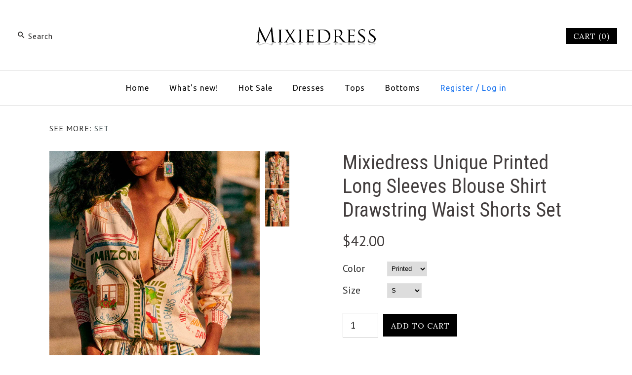

--- FILE ---
content_type: text/html; charset=utf-8
request_url: https://www.mixiedress.com/products/mixiedress-unique-printed-long-sleeves-blouse-shirt-drawstring-waist-shorts-set
body_size: 35898
content:
<!DOCTYPE html>
<html class="no-js">
<head>
  <meta name="facebook-domain-verification" content="gyjpdzrcqbfwbnqekcyvdfml6a3zbi" />
  <!-- Basic Code -->
  <meta name="google-site-verification" content="FfwqnPEM5MOUk8I1ffEsd3seHkqukaU0TOlOtX2cBpQ" />
  <!—pin track start -->
<!-- Pinterest Pixel --!>
<script type="text/javascript">
!function(e){if(!window.pintrk){window.pintrk=function(){window.pintrk.queue.push(Array.prototype.slice.call(arguments))};
var n=window.pintrk;n.queue=[],n.version="3.0";
var t=document.createElement("script");t.async=!0,t.src=e;
var r=document.getElementsByTagName("script")[0];r.parentNode.insertBefore(t,r)}}("https://s.pinimg.com/ct/core.js");
pintrk('load','2620536142724');
pintrk('page',{
page_name:'My Page',
page_category:'My Page Category'});
pintrk('track','pagevisit');
</script>
<noscript>
<img height="1" width="1" style="display:none;" alt=""
src="https://ct.pinterest.com/v3/?tid=2620536142724&noscript=1"/>
</noscript>
<!-- End Pinterest Pixel --!>
<!—pin track over --> 
  
  <!-- Symmetry 3.1.0 -->
  <meta charset="UTF-8">
  <meta http-equiv="X-UA-Compatible" content="IE=edge,chrome=1"> 
  <meta name="viewport" content="width=device-width,initial-scale=1.0" />
  <meta name="theme-color" content="#000000">
  
  
  
  <link rel="shortcut icon" href="//www.mixiedress.com/cdn/shop/files/Mixiedress-FL-32X32.png?v=1641780140" type="image/png" />
  
  
  <title>
    Square Neck Crop Tank Top Straight Leg Pants Printed 2 Piece Outfits &ndash; Mixiedress
  </title>
  
  <meta name="description" content="Look and feel great wearing the Mixiedress Unique Printed Long Sleeves Blouse Shirt Drawstring Waist Shorts Set! Designed with a stylish and colorful floral print, this set will provide you with the perfect combination of comfort and style. The drawstring waist shorts complete the look with a figure-flattering fit. Loo" />
  
  <link rel="canonical" href="https://www.mixiedress.com/products/mixiedress-unique-printed-long-sleeves-blouse-shirt-drawstring-waist-shorts-set" />
  
  
<meta property="og:site_name" content="Mixiedress" />

    <meta property="og:image" content="http://www.mixiedress.com/cdn/shop/products/42_6db8611c-56d9-4361-9c3b-c9432641f2de_1024x1024.jpg?v=1692007055" />
    <meta property="og:description" content="Look and feel great wearing the Mixiedress Unique Printed Long Sleeves Blouse Shirt Drawstring Waist Shorts Set! Designed with a..." />
    <meta property="og:title" content="Mixiedress Unique Printed Long Sleeves Blouse Shirt Drawstring Waist Shorts Set - Mixiedress" />
    <meta property="og:type" content="product" />
    <meta property="og:url" content="https://www.mixiedress.com/products/mixiedress-unique-printed-long-sleeves-blouse-shirt-drawstring-waist-shorts-set" />
    <meta property="og:price:amount" content="42.00" />
    <meta property="og:price:currency" content="USD" />
    <meta property="og:availability" content="instock" />

  
 



  <meta name="twitter:card" content="summary">


  <meta name="twitter:title" content="Mixiedress Unique Printed Long Sleeves Blouse Shirt Drawstring Waist Shorts Set">
  <meta name="twitter:description" content="

Look and feel great wearing the Mixiedress Unique Printed Long Sleeves Blouse Shirt Drawstring Waist Shorts Set! Designed with a stylish and colorful floral print, this set will provide you with the">
  <meta name="twitter:image" content="https://www.mixiedress.com/cdn/shop/products/42_6db8611c-56d9-4361-9c3b-c9432641f2de_600x600.jpg?v=1692007055">
  <meta name="twitter:image:width" content="600">
  <meta name="twitter:image:height" content="600">


  
  



<link href="//fonts.googleapis.com/css?family=PT+Sans:400,700|Roboto+Condensed:400,700|Cardo:400,400italic,700|Ubuntu:400,700|Lora:400,700" rel="stylesheet" type="text/css">

  
  <link href="//www.mixiedress.com/cdn/shop/t/4/assets/styles.scss.css?v=40451955654776469701704076082" rel="stylesheet" type="text/css" media="all" />
  
  
  
  <script src="//ajax.googleapis.com/ajax/libs/jquery/1.8/jquery.min.js" type="text/javascript"></script>
  <script src="//www.mixiedress.com/cdn/shopifycloud/storefront/assets/themes_support/api.jquery-7ab1a3a4.js" type="text/javascript"></script>
<script>
  Shopify.money_format = "${{amount}}";
  window.theme = window.theme || {};
  theme.money_format = "${{amount}}";
  theme.productData = {};
  document.documentElement.className = document.documentElement.className.replace('no-js', '');
</script>

  <script>window.performance && window.performance.mark && window.performance.mark('shopify.content_for_header.start');</script><meta id="shopify-digital-wallet" name="shopify-digital-wallet" content="/55858757675/digital_wallets/dialog">
<meta name="shopify-checkout-api-token" content="8ea823d3bd3e330372da00abc62cfb6a">
<meta id="in-context-paypal-metadata" data-shop-id="55858757675" data-venmo-supported="true" data-environment="production" data-locale="en_US" data-paypal-v4="true" data-currency="USD">
<link rel="alternate" hreflang="x-default" href="https://www.mixiedress.com/products/mixiedress-unique-printed-long-sleeves-blouse-shirt-drawstring-waist-shorts-set">
<link rel="alternate" hreflang="en" href="https://www.mixiedress.com/products/mixiedress-unique-printed-long-sleeves-blouse-shirt-drawstring-waist-shorts-set">
<link rel="alternate" hreflang="en-AU" href="https://www.mixiedress.com/en-au/products/mixiedress-unique-printed-long-sleeves-blouse-shirt-drawstring-waist-shorts-set">
<link rel="alternate" hreflang="en-CA" href="https://www.mixiedress.com/en-ca/products/mixiedress-unique-printed-long-sleeves-blouse-shirt-drawstring-waist-shorts-set">
<link rel="alternate" hreflang="en-FR" href="https://www.mixiedress.com/en-fr/products/mixiedress-unique-printed-long-sleeves-blouse-shirt-drawstring-waist-shorts-set">
<link rel="alternate" hreflang="en-DE" href="https://www.mixiedress.com/en-de/products/mixiedress-unique-printed-long-sleeves-blouse-shirt-drawstring-waist-shorts-set">
<link rel="alternate" hreflang="en-NZ" href="https://www.mixiedress.com/en-nz/products/mixiedress-unique-printed-long-sleeves-blouse-shirt-drawstring-waist-shorts-set">
<link rel="alternate" hreflang="en-GB" href="https://www.mixiedress.com/en-gb/products/mixiedress-unique-printed-long-sleeves-blouse-shirt-drawstring-waist-shorts-set">
<link rel="alternate" type="application/json+oembed" href="https://www.mixiedress.com/products/mixiedress-unique-printed-long-sleeves-blouse-shirt-drawstring-waist-shorts-set.oembed">
<script async="async" src="/checkouts/internal/preloads.js?locale=en-US"></script>
<script id="shopify-features" type="application/json">{"accessToken":"8ea823d3bd3e330372da00abc62cfb6a","betas":["rich-media-storefront-analytics"],"domain":"www.mixiedress.com","predictiveSearch":true,"shopId":55858757675,"locale":"en"}</script>
<script>var Shopify = Shopify || {};
Shopify.shop = "mixiedress.myshopify.com";
Shopify.locale = "en";
Shopify.currency = {"active":"USD","rate":"1.0"};
Shopify.country = "US";
Shopify.theme = {"name":"Theme export  www-mixiedress-com-theme-export-w...","id":125746511915,"schema_name":"Symmetry","schema_version":"3.1.0","theme_store_id":null,"role":"main"};
Shopify.theme.handle = "null";
Shopify.theme.style = {"id":null,"handle":null};
Shopify.cdnHost = "www.mixiedress.com/cdn";
Shopify.routes = Shopify.routes || {};
Shopify.routes.root = "/";</script>
<script type="module">!function(o){(o.Shopify=o.Shopify||{}).modules=!0}(window);</script>
<script>!function(o){function n(){var o=[];function n(){o.push(Array.prototype.slice.apply(arguments))}return n.q=o,n}var t=o.Shopify=o.Shopify||{};t.loadFeatures=n(),t.autoloadFeatures=n()}(window);</script>
<script id="shop-js-analytics" type="application/json">{"pageType":"product"}</script>
<script defer="defer" async type="module" src="//www.mixiedress.com/cdn/shopifycloud/shop-js/modules/v2/client.init-shop-cart-sync_IZsNAliE.en.esm.js"></script>
<script defer="defer" async type="module" src="//www.mixiedress.com/cdn/shopifycloud/shop-js/modules/v2/chunk.common_0OUaOowp.esm.js"></script>
<script type="module">
  await import("//www.mixiedress.com/cdn/shopifycloud/shop-js/modules/v2/client.init-shop-cart-sync_IZsNAliE.en.esm.js");
await import("//www.mixiedress.com/cdn/shopifycloud/shop-js/modules/v2/chunk.common_0OUaOowp.esm.js");

  window.Shopify.SignInWithShop?.initShopCartSync?.({"fedCMEnabled":true,"windoidEnabled":true});

</script>
<script>(function() {
  var isLoaded = false;
  function asyncLoad() {
    if (isLoaded) return;
    isLoaded = true;
    var urls = ["https:\/\/cdn.hextom.com\/js\/freeshippingbar.js?shop=mixiedress.myshopify.com"];
    for (var i = 0; i < urls.length; i++) {
      var s = document.createElement('script');
      s.type = 'text/javascript';
      s.async = true;
      s.src = urls[i];
      var x = document.getElementsByTagName('script')[0];
      x.parentNode.insertBefore(s, x);
    }
  };
  if(window.attachEvent) {
    window.attachEvent('onload', asyncLoad);
  } else {
    window.addEventListener('load', asyncLoad, false);
  }
})();</script>
<script id="__st">var __st={"a":55858757675,"offset":-18000,"reqid":"1c96d1e2-50eb-42b6-8cbd-f1ffade40e5c-1768406613","pageurl":"www.mixiedress.com\/products\/mixiedress-unique-printed-long-sleeves-blouse-shirt-drawstring-waist-shorts-set","u":"33ec9b890721","p":"product","rtyp":"product","rid":7138249375787};</script>
<script>window.ShopifyPaypalV4VisibilityTracking = true;</script>
<script id="captcha-bootstrap">!function(){'use strict';const t='contact',e='account',n='new_comment',o=[[t,t],['blogs',n],['comments',n],[t,'customer']],c=[[e,'customer_login'],[e,'guest_login'],[e,'recover_customer_password'],[e,'create_customer']],r=t=>t.map((([t,e])=>`form[action*='/${t}']:not([data-nocaptcha='true']) input[name='form_type'][value='${e}']`)).join(','),a=t=>()=>t?[...document.querySelectorAll(t)].map((t=>t.form)):[];function s(){const t=[...o],e=r(t);return a(e)}const i='password',u='form_key',d=['recaptcha-v3-token','g-recaptcha-response','h-captcha-response',i],f=()=>{try{return window.sessionStorage}catch{return}},m='__shopify_v',_=t=>t.elements[u];function p(t,e,n=!1){try{const o=window.sessionStorage,c=JSON.parse(o.getItem(e)),{data:r}=function(t){const{data:e,action:n}=t;return t[m]||n?{data:e,action:n}:{data:t,action:n}}(c);for(const[e,n]of Object.entries(r))t.elements[e]&&(t.elements[e].value=n);n&&o.removeItem(e)}catch(o){console.error('form repopulation failed',{error:o})}}const l='form_type',E='cptcha';function T(t){t.dataset[E]=!0}const w=window,h=w.document,L='Shopify',v='ce_forms',y='captcha';let A=!1;((t,e)=>{const n=(g='f06e6c50-85a8-45c8-87d0-21a2b65856fe',I='https://cdn.shopify.com/shopifycloud/storefront-forms-hcaptcha/ce_storefront_forms_captcha_hcaptcha.v1.5.2.iife.js',D={infoText:'Protected by hCaptcha',privacyText:'Privacy',termsText:'Terms'},(t,e,n)=>{const o=w[L][v],c=o.bindForm;if(c)return c(t,g,e,D).then(n);var r;o.q.push([[t,g,e,D],n]),r=I,A||(h.body.append(Object.assign(h.createElement('script'),{id:'captcha-provider',async:!0,src:r})),A=!0)});var g,I,D;w[L]=w[L]||{},w[L][v]=w[L][v]||{},w[L][v].q=[],w[L][y]=w[L][y]||{},w[L][y].protect=function(t,e){n(t,void 0,e),T(t)},Object.freeze(w[L][y]),function(t,e,n,w,h,L){const[v,y,A,g]=function(t,e,n){const i=e?o:[],u=t?c:[],d=[...i,...u],f=r(d),m=r(i),_=r(d.filter((([t,e])=>n.includes(e))));return[a(f),a(m),a(_),s()]}(w,h,L),I=t=>{const e=t.target;return e instanceof HTMLFormElement?e:e&&e.form},D=t=>v().includes(t);t.addEventListener('submit',(t=>{const e=I(t);if(!e)return;const n=D(e)&&!e.dataset.hcaptchaBound&&!e.dataset.recaptchaBound,o=_(e),c=g().includes(e)&&(!o||!o.value);(n||c)&&t.preventDefault(),c&&!n&&(function(t){try{if(!f())return;!function(t){const e=f();if(!e)return;const n=_(t);if(!n)return;const o=n.value;o&&e.removeItem(o)}(t);const e=Array.from(Array(32),(()=>Math.random().toString(36)[2])).join('');!function(t,e){_(t)||t.append(Object.assign(document.createElement('input'),{type:'hidden',name:u})),t.elements[u].value=e}(t,e),function(t,e){const n=f();if(!n)return;const o=[...t.querySelectorAll(`input[type='${i}']`)].map((({name:t})=>t)),c=[...d,...o],r={};for(const[a,s]of new FormData(t).entries())c.includes(a)||(r[a]=s);n.setItem(e,JSON.stringify({[m]:1,action:t.action,data:r}))}(t,e)}catch(e){console.error('failed to persist form',e)}}(e),e.submit())}));const S=(t,e)=>{t&&!t.dataset[E]&&(n(t,e.some((e=>e===t))),T(t))};for(const o of['focusin','change'])t.addEventListener(o,(t=>{const e=I(t);D(e)&&S(e,y())}));const B=e.get('form_key'),M=e.get(l),P=B&&M;t.addEventListener('DOMContentLoaded',(()=>{const t=y();if(P)for(const e of t)e.elements[l].value===M&&p(e,B);[...new Set([...A(),...v().filter((t=>'true'===t.dataset.shopifyCaptcha))])].forEach((e=>S(e,t)))}))}(h,new URLSearchParams(w.location.search),n,t,e,['guest_login'])})(!0,!0)}();</script>
<script integrity="sha256-4kQ18oKyAcykRKYeNunJcIwy7WH5gtpwJnB7kiuLZ1E=" data-source-attribution="shopify.loadfeatures" defer="defer" src="//www.mixiedress.com/cdn/shopifycloud/storefront/assets/storefront/load_feature-a0a9edcb.js" crossorigin="anonymous"></script>
<script data-source-attribution="shopify.dynamic_checkout.dynamic.init">var Shopify=Shopify||{};Shopify.PaymentButton=Shopify.PaymentButton||{isStorefrontPortableWallets:!0,init:function(){window.Shopify.PaymentButton.init=function(){};var t=document.createElement("script");t.src="https://www.mixiedress.com/cdn/shopifycloud/portable-wallets/latest/portable-wallets.en.js",t.type="module",document.head.appendChild(t)}};
</script>
<script data-source-attribution="shopify.dynamic_checkout.buyer_consent">
  function portableWalletsHideBuyerConsent(e){var t=document.getElementById("shopify-buyer-consent"),n=document.getElementById("shopify-subscription-policy-button");t&&n&&(t.classList.add("hidden"),t.setAttribute("aria-hidden","true"),n.removeEventListener("click",e))}function portableWalletsShowBuyerConsent(e){var t=document.getElementById("shopify-buyer-consent"),n=document.getElementById("shopify-subscription-policy-button");t&&n&&(t.classList.remove("hidden"),t.removeAttribute("aria-hidden"),n.addEventListener("click",e))}window.Shopify?.PaymentButton&&(window.Shopify.PaymentButton.hideBuyerConsent=portableWalletsHideBuyerConsent,window.Shopify.PaymentButton.showBuyerConsent=portableWalletsShowBuyerConsent);
</script>
<script data-source-attribution="shopify.dynamic_checkout.cart.bootstrap">document.addEventListener("DOMContentLoaded",(function(){function t(){return document.querySelector("shopify-accelerated-checkout-cart, shopify-accelerated-checkout")}if(t())Shopify.PaymentButton.init();else{new MutationObserver((function(e,n){t()&&(Shopify.PaymentButton.init(),n.disconnect())})).observe(document.body,{childList:!0,subtree:!0})}}));
</script>
<link id="shopify-accelerated-checkout-styles" rel="stylesheet" media="screen" href="https://www.mixiedress.com/cdn/shopifycloud/portable-wallets/latest/accelerated-checkout-backwards-compat.css" crossorigin="anonymous">
<style id="shopify-accelerated-checkout-cart">
        #shopify-buyer-consent {
  margin-top: 1em;
  display: inline-block;
  width: 100%;
}

#shopify-buyer-consent.hidden {
  display: none;
}

#shopify-subscription-policy-button {
  background: none;
  border: none;
  padding: 0;
  text-decoration: underline;
  font-size: inherit;
  cursor: pointer;
}

#shopify-subscription-policy-button::before {
  box-shadow: none;
}

      </style>

<script>window.performance && window.performance.mark && window.performance.mark('shopify.content_for_header.end');</script>
<!-- "snippets/sca-quick-view-init.liquid" was not rendered, the associated app was uninstalled -->
 <script>window.mlvedaShopCurrency = "USD";
window.shopCurrency = "USD";
window.supported_currencies = "CAD USD GBP";
</script>
  
  <meta name="p:domain_verify" content="c121ce79227c2a7e86a94d84318a1847"/>


      <link href="//www.mixiedress.com/cdn/shop/t/4/assets/paymentfont.scss.css?v=72161007303260076641704076082" rel="stylesheet" type="text/css" media="all" />
    
<!-- BEGIN app block: shopify://apps/judge-me-reviews/blocks/judgeme_core/61ccd3b1-a9f2-4160-9fe9-4fec8413e5d8 --><!-- Start of Judge.me Core -->






<link rel="dns-prefetch" href="https://cdnwidget.judge.me">
<link rel="dns-prefetch" href="https://cdn.judge.me">
<link rel="dns-prefetch" href="https://cdn1.judge.me">
<link rel="dns-prefetch" href="https://api.judge.me">

<script data-cfasync='false' class='jdgm-settings-script'>window.jdgmSettings={"pagination":5,"disable_web_reviews":false,"badge_no_review_text":"No reviews","badge_n_reviews_text":"{{ n }} review/reviews","hide_badge_preview_if_no_reviews":true,"badge_hide_text":false,"enforce_center_preview_badge":false,"widget_title":"Customer Reviews","widget_open_form_text":"Write a review","widget_close_form_text":"Cancel review","widget_refresh_page_text":"Refresh page","widget_summary_text":"Based on {{ number_of_reviews }} review/reviews","widget_no_review_text":"Be the first to write a review","widget_name_field_text":"Display name","widget_verified_name_field_text":"Verified Name (public)","widget_name_placeholder_text":"Display name","widget_required_field_error_text":"This field is required.","widget_email_field_text":"Email address","widget_verified_email_field_text":"Verified Email (private, can not be edited)","widget_email_placeholder_text":"Your email address","widget_email_field_error_text":"Please enter a valid email address.","widget_rating_field_text":"Rating","widget_review_title_field_text":"Review Title","widget_review_title_placeholder_text":"Give your review a title","widget_review_body_field_text":"Review content","widget_review_body_placeholder_text":"Start writing here...","widget_pictures_field_text":"Picture/Video (optional)","widget_submit_review_text":"Submit Review","widget_submit_verified_review_text":"Submit Verified Review","widget_submit_success_msg_with_auto_publish":"Thank you! Please refresh the page in a few moments to see your review. You can remove or edit your review by logging into \u003ca href='https://judge.me/login' target='_blank' rel='nofollow noopener'\u003eJudge.me\u003c/a\u003e","widget_submit_success_msg_no_auto_publish":"Thank you! Your review will be published as soon as it is approved by the shop admin. You can remove or edit your review by logging into \u003ca href='https://judge.me/login' target='_blank' rel='nofollow noopener'\u003eJudge.me\u003c/a\u003e","widget_show_default_reviews_out_of_total_text":"Showing {{ n_reviews_shown }} out of {{ n_reviews }} reviews.","widget_show_all_link_text":"Show all","widget_show_less_link_text":"Show less","widget_author_said_text":"{{ reviewer_name }} said:","widget_days_text":"{{ n }} days ago","widget_weeks_text":"{{ n }} week/weeks ago","widget_months_text":"{{ n }} month/months ago","widget_years_text":"{{ n }} year/years ago","widget_yesterday_text":"Yesterday","widget_today_text":"Today","widget_replied_text":"\u003e\u003e {{ shop_name }} replied:","widget_read_more_text":"Read more","widget_reviewer_name_as_initial":"","widget_rating_filter_color":"#fbcd0a","widget_rating_filter_see_all_text":"See all reviews","widget_sorting_most_recent_text":"Most Recent","widget_sorting_highest_rating_text":"Highest Rating","widget_sorting_lowest_rating_text":"Lowest Rating","widget_sorting_with_pictures_text":"Only Pictures","widget_sorting_most_helpful_text":"Most Helpful","widget_open_question_form_text":"Ask a question","widget_reviews_subtab_text":"Reviews","widget_questions_subtab_text":"Questions","widget_question_label_text":"Question","widget_answer_label_text":"Answer","widget_question_placeholder_text":"Write your question here","widget_submit_question_text":"Submit Question","widget_question_submit_success_text":"Thank you for your question! We will notify you once it gets answered.","verified_badge_text":"Verified","verified_badge_bg_color":"","verified_badge_text_color":"","verified_badge_placement":"left-of-reviewer-name","widget_review_max_height":"","widget_hide_border":false,"widget_social_share":false,"widget_thumb":false,"widget_review_location_show":false,"widget_location_format":"","all_reviews_include_out_of_store_products":true,"all_reviews_out_of_store_text":"(out of store)","all_reviews_pagination":100,"all_reviews_product_name_prefix_text":"about","enable_review_pictures":true,"enable_question_anwser":false,"widget_theme":"default","review_date_format":"mm/dd/yyyy","default_sort_method":"most-recent","widget_product_reviews_subtab_text":"Product Reviews","widget_shop_reviews_subtab_text":"Shop Reviews","widget_other_products_reviews_text":"Reviews for other products","widget_store_reviews_subtab_text":"Store reviews","widget_no_store_reviews_text":"This store hasn't received any reviews yet","widget_web_restriction_product_reviews_text":"This product hasn't received any reviews yet","widget_no_items_text":"No items found","widget_show_more_text":"Show more","widget_write_a_store_review_text":"Write a Store Review","widget_other_languages_heading":"Reviews in Other Languages","widget_translate_review_text":"Translate review to {{ language }}","widget_translating_review_text":"Translating...","widget_show_original_translation_text":"Show original ({{ language }})","widget_translate_review_failed_text":"Review couldn't be translated.","widget_translate_review_retry_text":"Retry","widget_translate_review_try_again_later_text":"Try again later","show_product_url_for_grouped_product":false,"widget_sorting_pictures_first_text":"Pictures First","show_pictures_on_all_rev_page_mobile":false,"show_pictures_on_all_rev_page_desktop":false,"floating_tab_hide_mobile_install_preference":false,"floating_tab_button_name":"★ Reviews","floating_tab_title":"Let customers speak for us","floating_tab_button_color":"","floating_tab_button_background_color":"","floating_tab_url":"","floating_tab_url_enabled":false,"floating_tab_tab_style":"text","all_reviews_text_badge_text":"Customers rate us {{ shop.metafields.judgeme.all_reviews_rating | round: 1 }}/5 based on {{ shop.metafields.judgeme.all_reviews_count }} reviews.","all_reviews_text_badge_text_branded_style":"{{ shop.metafields.judgeme.all_reviews_rating | round: 1 }} out of 5 stars based on {{ shop.metafields.judgeme.all_reviews_count }} reviews","is_all_reviews_text_badge_a_link":false,"show_stars_for_all_reviews_text_badge":false,"all_reviews_text_badge_url":"","all_reviews_text_style":"branded","all_reviews_text_color_style":"judgeme_brand_color","all_reviews_text_color":"#108474","all_reviews_text_show_jm_brand":true,"featured_carousel_show_header":true,"featured_carousel_title":"Let customers speak for us","testimonials_carousel_title":"Customers are saying","videos_carousel_title":"Real customer stories","cards_carousel_title":"Customers are saying","featured_carousel_count_text":"from {{ n }} reviews","featured_carousel_add_link_to_all_reviews_page":false,"featured_carousel_url":"","featured_carousel_show_images":true,"featured_carousel_autoslide_interval":5,"featured_carousel_arrows_on_the_sides":false,"featured_carousel_height":250,"featured_carousel_width":80,"featured_carousel_image_size":0,"featured_carousel_image_height":250,"featured_carousel_arrow_color":"#eeeeee","verified_count_badge_style":"branded","verified_count_badge_orientation":"horizontal","verified_count_badge_color_style":"judgeme_brand_color","verified_count_badge_color":"#108474","is_verified_count_badge_a_link":false,"verified_count_badge_url":"","verified_count_badge_show_jm_brand":true,"widget_rating_preset_default":5,"widget_first_sub_tab":"product-reviews","widget_show_histogram":true,"widget_histogram_use_custom_color":false,"widget_pagination_use_custom_color":false,"widget_star_use_custom_color":false,"widget_verified_badge_use_custom_color":false,"widget_write_review_use_custom_color":false,"picture_reminder_submit_button":"Upload Pictures","enable_review_videos":false,"mute_video_by_default":false,"widget_sorting_videos_first_text":"Videos First","widget_review_pending_text":"Pending","featured_carousel_items_for_large_screen":3,"social_share_options_order":"Facebook,Twitter","remove_microdata_snippet":false,"disable_json_ld":false,"enable_json_ld_products":false,"preview_badge_show_question_text":false,"preview_badge_no_question_text":"No questions","preview_badge_n_question_text":"{{ number_of_questions }} question/questions","qa_badge_show_icon":false,"qa_badge_position":"same-row","remove_judgeme_branding":false,"widget_add_search_bar":false,"widget_search_bar_placeholder":"Search","widget_sorting_verified_only_text":"Verified only","featured_carousel_theme":"default","featured_carousel_show_rating":true,"featured_carousel_show_title":true,"featured_carousel_show_body":true,"featured_carousel_show_date":false,"featured_carousel_show_reviewer":true,"featured_carousel_show_product":false,"featured_carousel_header_background_color":"#108474","featured_carousel_header_text_color":"#ffffff","featured_carousel_name_product_separator":"reviewed","featured_carousel_full_star_background":"#108474","featured_carousel_empty_star_background":"#dadada","featured_carousel_vertical_theme_background":"#f9fafb","featured_carousel_verified_badge_enable":true,"featured_carousel_verified_badge_color":"#108474","featured_carousel_border_style":"round","featured_carousel_review_line_length_limit":3,"featured_carousel_more_reviews_button_text":"Read more reviews","featured_carousel_view_product_button_text":"View product","all_reviews_page_load_reviews_on":"scroll","all_reviews_page_load_more_text":"Load More Reviews","disable_fb_tab_reviews":false,"enable_ajax_cdn_cache":false,"widget_advanced_speed_features":5,"widget_public_name_text":"displayed publicly like","default_reviewer_name":"John Smith","default_reviewer_name_has_non_latin":true,"widget_reviewer_anonymous":"Anonymous","medals_widget_title":"Judge.me Review Medals","medals_widget_background_color":"#f9fafb","medals_widget_position":"footer_all_pages","medals_widget_border_color":"#f9fafb","medals_widget_verified_text_position":"left","medals_widget_use_monochromatic_version":false,"medals_widget_elements_color":"#108474","show_reviewer_avatar":true,"widget_invalid_yt_video_url_error_text":"Not a YouTube video URL","widget_max_length_field_error_text":"Please enter no more than {0} characters.","widget_show_country_flag":false,"widget_show_collected_via_shop_app":true,"widget_verified_by_shop_badge_style":"light","widget_verified_by_shop_text":"Verified by Shop","widget_show_photo_gallery":false,"widget_load_with_code_splitting":true,"widget_ugc_install_preference":false,"widget_ugc_title":"Made by us, Shared by you","widget_ugc_subtitle":"Tag us to see your picture featured in our page","widget_ugc_arrows_color":"#ffffff","widget_ugc_primary_button_text":"Buy Now","widget_ugc_primary_button_background_color":"#108474","widget_ugc_primary_button_text_color":"#ffffff","widget_ugc_primary_button_border_width":"0","widget_ugc_primary_button_border_style":"none","widget_ugc_primary_button_border_color":"#108474","widget_ugc_primary_button_border_radius":"25","widget_ugc_secondary_button_text":"Load More","widget_ugc_secondary_button_background_color":"#ffffff","widget_ugc_secondary_button_text_color":"#108474","widget_ugc_secondary_button_border_width":"2","widget_ugc_secondary_button_border_style":"solid","widget_ugc_secondary_button_border_color":"#108474","widget_ugc_secondary_button_border_radius":"25","widget_ugc_reviews_button_text":"View Reviews","widget_ugc_reviews_button_background_color":"#ffffff","widget_ugc_reviews_button_text_color":"#108474","widget_ugc_reviews_button_border_width":"2","widget_ugc_reviews_button_border_style":"solid","widget_ugc_reviews_button_border_color":"#108474","widget_ugc_reviews_button_border_radius":"25","widget_ugc_reviews_button_link_to":"judgeme-reviews-page","widget_ugc_show_post_date":true,"widget_ugc_max_width":"800","widget_rating_metafield_value_type":true,"widget_primary_color":"#D29F3A","widget_enable_secondary_color":false,"widget_secondary_color":"#edf5f5","widget_summary_average_rating_text":"{{ average_rating }} out of 5","widget_media_grid_title":"Customer photos \u0026 videos","widget_media_grid_see_more_text":"See more","widget_round_style":false,"widget_show_product_medals":true,"widget_verified_by_judgeme_text":"Verified by Judge.me","widget_show_store_medals":true,"widget_verified_by_judgeme_text_in_store_medals":"Verified by Judge.me","widget_media_field_exceed_quantity_message":"Sorry, we can only accept {{ max_media }} for one review.","widget_media_field_exceed_limit_message":"{{ file_name }} is too large, please select a {{ media_type }} less than {{ size_limit }}MB.","widget_review_submitted_text":"Review Submitted!","widget_question_submitted_text":"Question Submitted!","widget_close_form_text_question":"Cancel","widget_write_your_answer_here_text":"Write your answer here","widget_enabled_branded_link":true,"widget_show_collected_by_judgeme":true,"widget_reviewer_name_color":"","widget_write_review_text_color":"","widget_write_review_bg_color":"","widget_collected_by_judgeme_text":"collected by Judge.me","widget_pagination_type":"standard","widget_load_more_text":"Load More","widget_load_more_color":"#108474","widget_full_review_text":"Full Review","widget_read_more_reviews_text":"Read More Reviews","widget_read_questions_text":"Read Questions","widget_questions_and_answers_text":"Questions \u0026 Answers","widget_verified_by_text":"Verified by","widget_verified_text":"Verified","widget_number_of_reviews_text":"{{ number_of_reviews }} reviews","widget_back_button_text":"Back","widget_next_button_text":"Next","widget_custom_forms_filter_button":"Filters","custom_forms_style":"horizontal","widget_show_review_information":false,"how_reviews_are_collected":"How reviews are collected?","widget_show_review_keywords":false,"widget_gdpr_statement":"How we use your data: We'll only contact you about the review you left, and only if necessary. By submitting your review, you agree to Judge.me's \u003ca href='https://judge.me/terms' target='_blank' rel='nofollow noopener'\u003eterms\u003c/a\u003e, \u003ca href='https://judge.me/privacy' target='_blank' rel='nofollow noopener'\u003eprivacy\u003c/a\u003e and \u003ca href='https://judge.me/content-policy' target='_blank' rel='nofollow noopener'\u003econtent\u003c/a\u003e policies.","widget_multilingual_sorting_enabled":false,"widget_translate_review_content_enabled":false,"widget_translate_review_content_method":"manual","popup_widget_review_selection":"automatically_with_pictures","popup_widget_round_border_style":true,"popup_widget_show_title":true,"popup_widget_show_body":true,"popup_widget_show_reviewer":false,"popup_widget_show_product":true,"popup_widget_show_pictures":true,"popup_widget_use_review_picture":true,"popup_widget_show_on_home_page":true,"popup_widget_show_on_product_page":true,"popup_widget_show_on_collection_page":true,"popup_widget_show_on_cart_page":true,"popup_widget_position":"bottom_left","popup_widget_first_review_delay":5,"popup_widget_duration":5,"popup_widget_interval":5,"popup_widget_review_count":5,"popup_widget_hide_on_mobile":true,"review_snippet_widget_round_border_style":true,"review_snippet_widget_card_color":"#FFFFFF","review_snippet_widget_slider_arrows_background_color":"#FFFFFF","review_snippet_widget_slider_arrows_color":"#000000","review_snippet_widget_star_color":"#108474","show_product_variant":false,"all_reviews_product_variant_label_text":"Variant: ","widget_show_verified_branding":true,"widget_ai_summary_title":"Customers say","widget_ai_summary_disclaimer":"AI-powered review summary based on recent customer reviews","widget_show_ai_summary":false,"widget_show_ai_summary_bg":false,"widget_show_review_title_input":true,"redirect_reviewers_invited_via_email":"review_widget","request_store_review_after_product_review":false,"request_review_other_products_in_order":false,"review_form_color_scheme":"default","review_form_corner_style":"square","review_form_star_color":{},"review_form_text_color":"#333333","review_form_background_color":"#ffffff","review_form_field_background_color":"#fafafa","review_form_button_color":{},"review_form_button_text_color":"#ffffff","review_form_modal_overlay_color":"#000000","review_content_screen_title_text":"How would you rate this product?","review_content_introduction_text":"We would love it if you would share a bit about your experience.","store_review_form_title_text":"How would you rate this store?","store_review_form_introduction_text":"We would love it if you would share a bit about your experience.","show_review_guidance_text":true,"one_star_review_guidance_text":"Poor","five_star_review_guidance_text":"Great","customer_information_screen_title_text":"About you","customer_information_introduction_text":"Please tell us more about you.","custom_questions_screen_title_text":"Your experience in more detail","custom_questions_introduction_text":"Here are a few questions to help us understand more about your experience.","review_submitted_screen_title_text":"Thanks for your review!","review_submitted_screen_thank_you_text":"We are processing it and it will appear on the store soon.","review_submitted_screen_email_verification_text":"Please confirm your email by clicking the link we just sent you. This helps us keep reviews authentic.","review_submitted_request_store_review_text":"Would you like to share your experience of shopping with us?","review_submitted_review_other_products_text":"Would you like to review these products?","store_review_screen_title_text":"Would you like to share your experience of shopping with us?","store_review_introduction_text":"We value your feedback and use it to improve. Please share any thoughts or suggestions you have.","reviewer_media_screen_title_picture_text":"Share a picture","reviewer_media_introduction_picture_text":"Upload a photo to support your review.","reviewer_media_screen_title_video_text":"Share a video","reviewer_media_introduction_video_text":"Upload a video to support your review.","reviewer_media_screen_title_picture_or_video_text":"Share a picture or video","reviewer_media_introduction_picture_or_video_text":"Upload a photo or video to support your review.","reviewer_media_youtube_url_text":"Paste your Youtube URL here","advanced_settings_next_step_button_text":"Next","advanced_settings_close_review_button_text":"Close","modal_write_review_flow":false,"write_review_flow_required_text":"Required","write_review_flow_privacy_message_text":"We respect your privacy.","write_review_flow_anonymous_text":"Post review as anonymous","write_review_flow_visibility_text":"This won't be visible to other customers.","write_review_flow_multiple_selection_help_text":"Select as many as you like","write_review_flow_single_selection_help_text":"Select one option","write_review_flow_required_field_error_text":"This field is required","write_review_flow_invalid_email_error_text":"Please enter a valid email address","write_review_flow_max_length_error_text":"Max. {{ max_length }} characters.","write_review_flow_media_upload_text":"\u003cb\u003eClick to upload\u003c/b\u003e or drag and drop","write_review_flow_gdpr_statement":"We'll only contact you about your review if necessary. By submitting your review, you agree to our \u003ca href='https://judge.me/terms' target='_blank' rel='nofollow noopener'\u003eterms and conditions\u003c/a\u003e and \u003ca href='https://judge.me/privacy' target='_blank' rel='nofollow noopener'\u003eprivacy policy\u003c/a\u003e.","rating_only_reviews_enabled":false,"show_negative_reviews_help_screen":false,"new_review_flow_help_screen_rating_threshold":3,"negative_review_resolution_screen_title_text":"Tell us more","negative_review_resolution_text":"Your experience matters to us. If there were issues with your purchase, we're here to help. Feel free to reach out to us, we'd love the opportunity to make things right.","negative_review_resolution_button_text":"Contact us","negative_review_resolution_proceed_with_review_text":"Leave a review","negative_review_resolution_subject":"Issue with purchase from {{ shop_name }}.{{ order_name }}","preview_badge_collection_page_install_status":false,"widget_review_custom_css":"","preview_badge_custom_css":"","preview_badge_stars_count":"5-stars","featured_carousel_custom_css":"","floating_tab_custom_css":"","all_reviews_widget_custom_css":"","medals_widget_custom_css":"","verified_badge_custom_css":"","all_reviews_text_custom_css":"","transparency_badges_collected_via_store_invite":false,"transparency_badges_from_another_provider":false,"transparency_badges_collected_from_store_visitor":false,"transparency_badges_collected_by_verified_review_provider":false,"transparency_badges_earned_reward":false,"transparency_badges_collected_via_store_invite_text":"Review collected via store invitation","transparency_badges_from_another_provider_text":"Review collected from another provider","transparency_badges_collected_from_store_visitor_text":"Review collected from a store visitor","transparency_badges_written_in_google_text":"Review written in Google","transparency_badges_written_in_etsy_text":"Review written in Etsy","transparency_badges_written_in_shop_app_text":"Review written in Shop App","transparency_badges_earned_reward_text":"Review earned a reward for future purchase","product_review_widget_per_page":10,"widget_store_review_label_text":"Review about the store","checkout_comment_extension_title_on_product_page":"Customer Comments","checkout_comment_extension_num_latest_comment_show":5,"checkout_comment_extension_format":"name_and_timestamp","checkout_comment_customer_name":"last_initial","checkout_comment_comment_notification":true,"preview_badge_collection_page_install_preference":false,"preview_badge_home_page_install_preference":false,"preview_badge_product_page_install_preference":false,"review_widget_install_preference":"","review_carousel_install_preference":false,"floating_reviews_tab_install_preference":"none","verified_reviews_count_badge_install_preference":false,"all_reviews_text_install_preference":false,"review_widget_best_location":false,"judgeme_medals_install_preference":false,"review_widget_revamp_enabled":false,"review_widget_qna_enabled":false,"review_widget_header_theme":"minimal","review_widget_widget_title_enabled":true,"review_widget_header_text_size":"medium","review_widget_header_text_weight":"regular","review_widget_average_rating_style":"compact","review_widget_bar_chart_enabled":true,"review_widget_bar_chart_type":"numbers","review_widget_bar_chart_style":"standard","review_widget_expanded_media_gallery_enabled":false,"review_widget_reviews_section_theme":"standard","review_widget_image_style":"thumbnails","review_widget_review_image_ratio":"square","review_widget_stars_size":"medium","review_widget_verified_badge":"standard_text","review_widget_review_title_text_size":"medium","review_widget_review_text_size":"medium","review_widget_review_text_length":"medium","review_widget_number_of_columns_desktop":3,"review_widget_carousel_transition_speed":5,"review_widget_custom_questions_answers_display":"always","review_widget_button_text_color":"#FFFFFF","review_widget_text_color":"#000000","review_widget_lighter_text_color":"#7B7B7B","review_widget_corner_styling":"soft","review_widget_review_word_singular":"review","review_widget_review_word_plural":"reviews","review_widget_voting_label":"Helpful?","review_widget_shop_reply_label":"Reply from {{ shop_name }}:","review_widget_filters_title":"Filters","qna_widget_question_word_singular":"Question","qna_widget_question_word_plural":"Questions","qna_widget_answer_reply_label":"Answer from {{ answerer_name }}:","qna_content_screen_title_text":"Ask a question about this product","qna_widget_question_required_field_error_text":"Please enter your question.","qna_widget_flow_gdpr_statement":"We'll only contact you about your question if necessary. By submitting your question, you agree to our \u003ca href='https://judge.me/terms' target='_blank' rel='nofollow noopener'\u003eterms and conditions\u003c/a\u003e and \u003ca href='https://judge.me/privacy' target='_blank' rel='nofollow noopener'\u003eprivacy policy\u003c/a\u003e.","qna_widget_question_submitted_text":"Thanks for your question!","qna_widget_close_form_text_question":"Close","qna_widget_question_submit_success_text":"We’ll notify you by email when your question is answered.","all_reviews_widget_v2025_enabled":false,"all_reviews_widget_v2025_header_theme":"default","all_reviews_widget_v2025_widget_title_enabled":true,"all_reviews_widget_v2025_header_text_size":"medium","all_reviews_widget_v2025_header_text_weight":"regular","all_reviews_widget_v2025_average_rating_style":"compact","all_reviews_widget_v2025_bar_chart_enabled":true,"all_reviews_widget_v2025_bar_chart_type":"numbers","all_reviews_widget_v2025_bar_chart_style":"standard","all_reviews_widget_v2025_expanded_media_gallery_enabled":false,"all_reviews_widget_v2025_show_store_medals":true,"all_reviews_widget_v2025_show_photo_gallery":true,"all_reviews_widget_v2025_show_review_keywords":false,"all_reviews_widget_v2025_show_ai_summary":false,"all_reviews_widget_v2025_show_ai_summary_bg":false,"all_reviews_widget_v2025_add_search_bar":false,"all_reviews_widget_v2025_default_sort_method":"most-recent","all_reviews_widget_v2025_reviews_per_page":10,"all_reviews_widget_v2025_reviews_section_theme":"default","all_reviews_widget_v2025_image_style":"thumbnails","all_reviews_widget_v2025_review_image_ratio":"square","all_reviews_widget_v2025_stars_size":"medium","all_reviews_widget_v2025_verified_badge":"bold_badge","all_reviews_widget_v2025_review_title_text_size":"medium","all_reviews_widget_v2025_review_text_size":"medium","all_reviews_widget_v2025_review_text_length":"medium","all_reviews_widget_v2025_number_of_columns_desktop":3,"all_reviews_widget_v2025_carousel_transition_speed":5,"all_reviews_widget_v2025_custom_questions_answers_display":"always","all_reviews_widget_v2025_show_product_variant":false,"all_reviews_widget_v2025_show_reviewer_avatar":true,"all_reviews_widget_v2025_reviewer_name_as_initial":"","all_reviews_widget_v2025_review_location_show":false,"all_reviews_widget_v2025_location_format":"","all_reviews_widget_v2025_show_country_flag":false,"all_reviews_widget_v2025_verified_by_shop_badge_style":"light","all_reviews_widget_v2025_social_share":false,"all_reviews_widget_v2025_social_share_options_order":"Facebook,Twitter,LinkedIn,Pinterest","all_reviews_widget_v2025_pagination_type":"standard","all_reviews_widget_v2025_button_text_color":"#FFFFFF","all_reviews_widget_v2025_text_color":"#000000","all_reviews_widget_v2025_lighter_text_color":"#7B7B7B","all_reviews_widget_v2025_corner_styling":"soft","all_reviews_widget_v2025_title":"Customer reviews","all_reviews_widget_v2025_ai_summary_title":"Customers say about this store","all_reviews_widget_v2025_no_review_text":"Be the first to write a review","platform":"shopify","branding_url":"https://app.judge.me/reviews","branding_text":"Powered by Judge.me","locale":"en","reply_name":"Mixiedress","widget_version":"3.0","footer":true,"autopublish":false,"review_dates":true,"enable_custom_form":false,"shop_locale":"en","enable_multi_locales_translations":false,"show_review_title_input":true,"review_verification_email_status":"always","can_be_branded":false,"reply_name_text":"Mixiedress"};</script> <style class='jdgm-settings-style'>.jdgm-xx{left:0}:root{--jdgm-primary-color: #D29F3A;--jdgm-secondary-color: rgba(210,159,58,0.1);--jdgm-star-color: #D29F3A;--jdgm-write-review-text-color: white;--jdgm-write-review-bg-color: #D29F3A;--jdgm-paginate-color: #D29F3A;--jdgm-border-radius: 0;--jdgm-reviewer-name-color: #D29F3A}.jdgm-histogram__bar-content{background-color:#D29F3A}.jdgm-rev[data-verified-buyer=true] .jdgm-rev__icon.jdgm-rev__icon:after,.jdgm-rev__buyer-badge.jdgm-rev__buyer-badge{color:white;background-color:#D29F3A}.jdgm-review-widget--small .jdgm-gallery.jdgm-gallery .jdgm-gallery__thumbnail-link:nth-child(8) .jdgm-gallery__thumbnail-wrapper.jdgm-gallery__thumbnail-wrapper:before{content:"See more"}@media only screen and (min-width: 768px){.jdgm-gallery.jdgm-gallery .jdgm-gallery__thumbnail-link:nth-child(8) .jdgm-gallery__thumbnail-wrapper.jdgm-gallery__thumbnail-wrapper:before{content:"See more"}}.jdgm-prev-badge[data-average-rating='0.00']{display:none !important}.jdgm-author-all-initials{display:none !important}.jdgm-author-last-initial{display:none !important}.jdgm-rev-widg__title{visibility:hidden}.jdgm-rev-widg__summary-text{visibility:hidden}.jdgm-prev-badge__text{visibility:hidden}.jdgm-rev__prod-link-prefix:before{content:'about'}.jdgm-rev__variant-label:before{content:'Variant: '}.jdgm-rev__out-of-store-text:before{content:'(out of store)'}@media only screen and (min-width: 768px){.jdgm-rev__pics .jdgm-rev_all-rev-page-picture-separator,.jdgm-rev__pics .jdgm-rev__product-picture{display:none}}@media only screen and (max-width: 768px){.jdgm-rev__pics .jdgm-rev_all-rev-page-picture-separator,.jdgm-rev__pics .jdgm-rev__product-picture{display:none}}.jdgm-preview-badge[data-template="product"]{display:none !important}.jdgm-preview-badge[data-template="collection"]{display:none !important}.jdgm-preview-badge[data-template="index"]{display:none !important}.jdgm-review-widget[data-from-snippet="true"]{display:none !important}.jdgm-verified-count-badget[data-from-snippet="true"]{display:none !important}.jdgm-carousel-wrapper[data-from-snippet="true"]{display:none !important}.jdgm-all-reviews-text[data-from-snippet="true"]{display:none !important}.jdgm-medals-section[data-from-snippet="true"]{display:none !important}.jdgm-ugc-media-wrapper[data-from-snippet="true"]{display:none !important}.jdgm-rev__transparency-badge[data-badge-type="review_collected_via_store_invitation"]{display:none !important}.jdgm-rev__transparency-badge[data-badge-type="review_collected_from_another_provider"]{display:none !important}.jdgm-rev__transparency-badge[data-badge-type="review_collected_from_store_visitor"]{display:none !important}.jdgm-rev__transparency-badge[data-badge-type="review_written_in_etsy"]{display:none !important}.jdgm-rev__transparency-badge[data-badge-type="review_written_in_google_business"]{display:none !important}.jdgm-rev__transparency-badge[data-badge-type="review_written_in_shop_app"]{display:none !important}.jdgm-rev__transparency-badge[data-badge-type="review_earned_for_future_purchase"]{display:none !important}.jdgm-review-snippet-widget .jdgm-rev-snippet-widget__cards-container .jdgm-rev-snippet-card{border-radius:8px;background:#fff}.jdgm-review-snippet-widget .jdgm-rev-snippet-widget__cards-container .jdgm-rev-snippet-card__rev-rating .jdgm-star{color:#108474}.jdgm-review-snippet-widget .jdgm-rev-snippet-widget__prev-btn,.jdgm-review-snippet-widget .jdgm-rev-snippet-widget__next-btn{border-radius:50%;background:#fff}.jdgm-review-snippet-widget .jdgm-rev-snippet-widget__prev-btn>svg,.jdgm-review-snippet-widget .jdgm-rev-snippet-widget__next-btn>svg{fill:#000}.jdgm-full-rev-modal.rev-snippet-widget .jm-mfp-container .jm-mfp-content,.jdgm-full-rev-modal.rev-snippet-widget .jm-mfp-container .jdgm-full-rev__icon,.jdgm-full-rev-modal.rev-snippet-widget .jm-mfp-container .jdgm-full-rev__pic-img,.jdgm-full-rev-modal.rev-snippet-widget .jm-mfp-container .jdgm-full-rev__reply{border-radius:8px}.jdgm-full-rev-modal.rev-snippet-widget .jm-mfp-container .jdgm-full-rev[data-verified-buyer="true"] .jdgm-full-rev__icon::after{border-radius:8px}.jdgm-full-rev-modal.rev-snippet-widget .jm-mfp-container .jdgm-full-rev .jdgm-rev__buyer-badge{border-radius:calc( 8px / 2 )}.jdgm-full-rev-modal.rev-snippet-widget .jm-mfp-container .jdgm-full-rev .jdgm-full-rev__replier::before{content:'Mixiedress'}.jdgm-full-rev-modal.rev-snippet-widget .jm-mfp-container .jdgm-full-rev .jdgm-full-rev__product-button{border-radius:calc( 8px * 6 )}
</style> <style class='jdgm-settings-style'></style>

  
  
  
  <style class='jdgm-miracle-styles'>
  @-webkit-keyframes jdgm-spin{0%{-webkit-transform:rotate(0deg);-ms-transform:rotate(0deg);transform:rotate(0deg)}100%{-webkit-transform:rotate(359deg);-ms-transform:rotate(359deg);transform:rotate(359deg)}}@keyframes jdgm-spin{0%{-webkit-transform:rotate(0deg);-ms-transform:rotate(0deg);transform:rotate(0deg)}100%{-webkit-transform:rotate(359deg);-ms-transform:rotate(359deg);transform:rotate(359deg)}}@font-face{font-family:'JudgemeStar';src:url("[data-uri]") format("woff");font-weight:normal;font-style:normal}.jdgm-star{font-family:'JudgemeStar';display:inline !important;text-decoration:none !important;padding:0 4px 0 0 !important;margin:0 !important;font-weight:bold;opacity:1;-webkit-font-smoothing:antialiased;-moz-osx-font-smoothing:grayscale}.jdgm-star:hover{opacity:1}.jdgm-star:last-of-type{padding:0 !important}.jdgm-star.jdgm--on:before{content:"\e000"}.jdgm-star.jdgm--off:before{content:"\e001"}.jdgm-star.jdgm--half:before{content:"\e002"}.jdgm-widget *{margin:0;line-height:1.4;-webkit-box-sizing:border-box;-moz-box-sizing:border-box;box-sizing:border-box;-webkit-overflow-scrolling:touch}.jdgm-hidden{display:none !important;visibility:hidden !important}.jdgm-temp-hidden{display:none}.jdgm-spinner{width:40px;height:40px;margin:auto;border-radius:50%;border-top:2px solid #eee;border-right:2px solid #eee;border-bottom:2px solid #eee;border-left:2px solid #ccc;-webkit-animation:jdgm-spin 0.8s infinite linear;animation:jdgm-spin 0.8s infinite linear}.jdgm-prev-badge{display:block !important}

</style>


  
  
   


<script data-cfasync='false' class='jdgm-script'>
!function(e){window.jdgm=window.jdgm||{},jdgm.CDN_HOST="https://cdnwidget.judge.me/",jdgm.CDN_HOST_ALT="https://cdn2.judge.me/cdn/widget_frontend/",jdgm.API_HOST="https://api.judge.me/",jdgm.CDN_BASE_URL="https://cdn.shopify.com/extensions/019bb841-f064-7488-b6fb-cd56536383e8/judgeme-extensions-293/assets/",
jdgm.docReady=function(d){(e.attachEvent?"complete"===e.readyState:"loading"!==e.readyState)?
setTimeout(d,0):e.addEventListener("DOMContentLoaded",d)},jdgm.loadCSS=function(d,t,o,a){
!o&&jdgm.loadCSS.requestedUrls.indexOf(d)>=0||(jdgm.loadCSS.requestedUrls.push(d),
(a=e.createElement("link")).rel="stylesheet",a.class="jdgm-stylesheet",a.media="nope!",
a.href=d,a.onload=function(){this.media="all",t&&setTimeout(t)},e.body.appendChild(a))},
jdgm.loadCSS.requestedUrls=[],jdgm.loadJS=function(e,d){var t=new XMLHttpRequest;
t.onreadystatechange=function(){4===t.readyState&&(Function(t.response)(),d&&d(t.response))},
t.open("GET",e),t.onerror=function(){if(e.indexOf(jdgm.CDN_HOST)===0&&jdgm.CDN_HOST_ALT!==jdgm.CDN_HOST){var f=e.replace(jdgm.CDN_HOST,jdgm.CDN_HOST_ALT);jdgm.loadJS(f,d)}},t.send()},jdgm.docReady((function(){(window.jdgmLoadCSS||e.querySelectorAll(
".jdgm-widget, .jdgm-all-reviews-page").length>0)&&(jdgmSettings.widget_load_with_code_splitting?
parseFloat(jdgmSettings.widget_version)>=3?jdgm.loadCSS(jdgm.CDN_HOST+"widget_v3/base.css"):
jdgm.loadCSS(jdgm.CDN_HOST+"widget/base.css"):jdgm.loadCSS(jdgm.CDN_HOST+"shopify_v2.css"),
jdgm.loadJS(jdgm.CDN_HOST+"loa"+"der.js"))}))}(document);
</script>
<noscript><link rel="stylesheet" type="text/css" media="all" href="https://cdnwidget.judge.me/shopify_v2.css"></noscript>

<!-- BEGIN app snippet: theme_fix_tags --><script>
  (function() {
    var jdgmThemeFixes = null;
    if (!jdgmThemeFixes) return;
    var thisThemeFix = jdgmThemeFixes[Shopify.theme.id];
    if (!thisThemeFix) return;

    if (thisThemeFix.html) {
      document.addEventListener("DOMContentLoaded", function() {
        var htmlDiv = document.createElement('div');
        htmlDiv.classList.add('jdgm-theme-fix-html');
        htmlDiv.innerHTML = thisThemeFix.html;
        document.body.append(htmlDiv);
      });
    };

    if (thisThemeFix.css) {
      var styleTag = document.createElement('style');
      styleTag.classList.add('jdgm-theme-fix-style');
      styleTag.innerHTML = thisThemeFix.css;
      document.head.append(styleTag);
    };

    if (thisThemeFix.js) {
      var scriptTag = document.createElement('script');
      scriptTag.classList.add('jdgm-theme-fix-script');
      scriptTag.innerHTML = thisThemeFix.js;
      document.head.append(scriptTag);
    };
  })();
</script>
<!-- END app snippet -->
<!-- End of Judge.me Core -->



<!-- END app block --><script src="https://cdn.shopify.com/extensions/019bb841-f064-7488-b6fb-cd56536383e8/judgeme-extensions-293/assets/loader.js" type="text/javascript" defer="defer"></script>
<link href="https://monorail-edge.shopifysvc.com" rel="dns-prefetch">
<script>(function(){if ("sendBeacon" in navigator && "performance" in window) {try {var session_token_from_headers = performance.getEntriesByType('navigation')[0].serverTiming.find(x => x.name == '_s').description;} catch {var session_token_from_headers = undefined;}var session_cookie_matches = document.cookie.match(/_shopify_s=([^;]*)/);var session_token_from_cookie = session_cookie_matches && session_cookie_matches.length === 2 ? session_cookie_matches[1] : "";var session_token = session_token_from_headers || session_token_from_cookie || "";function handle_abandonment_event(e) {var entries = performance.getEntries().filter(function(entry) {return /monorail-edge.shopifysvc.com/.test(entry.name);});if (!window.abandonment_tracked && entries.length === 0) {window.abandonment_tracked = true;var currentMs = Date.now();var navigation_start = performance.timing.navigationStart;var payload = {shop_id: 55858757675,url: window.location.href,navigation_start,duration: currentMs - navigation_start,session_token,page_type: "product"};window.navigator.sendBeacon("https://monorail-edge.shopifysvc.com/v1/produce", JSON.stringify({schema_id: "online_store_buyer_site_abandonment/1.1",payload: payload,metadata: {event_created_at_ms: currentMs,event_sent_at_ms: currentMs}}));}}window.addEventListener('pagehide', handle_abandonment_event);}}());</script>
<script id="web-pixels-manager-setup">(function e(e,d,r,n,o){if(void 0===o&&(o={}),!Boolean(null===(a=null===(i=window.Shopify)||void 0===i?void 0:i.analytics)||void 0===a?void 0:a.replayQueue)){var i,a;window.Shopify=window.Shopify||{};var t=window.Shopify;t.analytics=t.analytics||{};var s=t.analytics;s.replayQueue=[],s.publish=function(e,d,r){return s.replayQueue.push([e,d,r]),!0};try{self.performance.mark("wpm:start")}catch(e){}var l=function(){var e={modern:/Edge?\/(1{2}[4-9]|1[2-9]\d|[2-9]\d{2}|\d{4,})\.\d+(\.\d+|)|Firefox\/(1{2}[4-9]|1[2-9]\d|[2-9]\d{2}|\d{4,})\.\d+(\.\d+|)|Chrom(ium|e)\/(9{2}|\d{3,})\.\d+(\.\d+|)|(Maci|X1{2}).+ Version\/(15\.\d+|(1[6-9]|[2-9]\d|\d{3,})\.\d+)([,.]\d+|)( \(\w+\)|)( Mobile\/\w+|) Safari\/|Chrome.+OPR\/(9{2}|\d{3,})\.\d+\.\d+|(CPU[ +]OS|iPhone[ +]OS|CPU[ +]iPhone|CPU IPhone OS|CPU iPad OS)[ +]+(15[._]\d+|(1[6-9]|[2-9]\d|\d{3,})[._]\d+)([._]\d+|)|Android:?[ /-](13[3-9]|1[4-9]\d|[2-9]\d{2}|\d{4,})(\.\d+|)(\.\d+|)|Android.+Firefox\/(13[5-9]|1[4-9]\d|[2-9]\d{2}|\d{4,})\.\d+(\.\d+|)|Android.+Chrom(ium|e)\/(13[3-9]|1[4-9]\d|[2-9]\d{2}|\d{4,})\.\d+(\.\d+|)|SamsungBrowser\/([2-9]\d|\d{3,})\.\d+/,legacy:/Edge?\/(1[6-9]|[2-9]\d|\d{3,})\.\d+(\.\d+|)|Firefox\/(5[4-9]|[6-9]\d|\d{3,})\.\d+(\.\d+|)|Chrom(ium|e)\/(5[1-9]|[6-9]\d|\d{3,})\.\d+(\.\d+|)([\d.]+$|.*Safari\/(?![\d.]+ Edge\/[\d.]+$))|(Maci|X1{2}).+ Version\/(10\.\d+|(1[1-9]|[2-9]\d|\d{3,})\.\d+)([,.]\d+|)( \(\w+\)|)( Mobile\/\w+|) Safari\/|Chrome.+OPR\/(3[89]|[4-9]\d|\d{3,})\.\d+\.\d+|(CPU[ +]OS|iPhone[ +]OS|CPU[ +]iPhone|CPU IPhone OS|CPU iPad OS)[ +]+(10[._]\d+|(1[1-9]|[2-9]\d|\d{3,})[._]\d+)([._]\d+|)|Android:?[ /-](13[3-9]|1[4-9]\d|[2-9]\d{2}|\d{4,})(\.\d+|)(\.\d+|)|Mobile Safari.+OPR\/([89]\d|\d{3,})\.\d+\.\d+|Android.+Firefox\/(13[5-9]|1[4-9]\d|[2-9]\d{2}|\d{4,})\.\d+(\.\d+|)|Android.+Chrom(ium|e)\/(13[3-9]|1[4-9]\d|[2-9]\d{2}|\d{4,})\.\d+(\.\d+|)|Android.+(UC? ?Browser|UCWEB|U3)[ /]?(15\.([5-9]|\d{2,})|(1[6-9]|[2-9]\d|\d{3,})\.\d+)\.\d+|SamsungBrowser\/(5\.\d+|([6-9]|\d{2,})\.\d+)|Android.+MQ{2}Browser\/(14(\.(9|\d{2,})|)|(1[5-9]|[2-9]\d|\d{3,})(\.\d+|))(\.\d+|)|K[Aa][Ii]OS\/(3\.\d+|([4-9]|\d{2,})\.\d+)(\.\d+|)/},d=e.modern,r=e.legacy,n=navigator.userAgent;return n.match(d)?"modern":n.match(r)?"legacy":"unknown"}(),u="modern"===l?"modern":"legacy",c=(null!=n?n:{modern:"",legacy:""})[u],f=function(e){return[e.baseUrl,"/wpm","/b",e.hashVersion,"modern"===e.buildTarget?"m":"l",".js"].join("")}({baseUrl:d,hashVersion:r,buildTarget:u}),m=function(e){var d=e.version,r=e.bundleTarget,n=e.surface,o=e.pageUrl,i=e.monorailEndpoint;return{emit:function(e){var a=e.status,t=e.errorMsg,s=(new Date).getTime(),l=JSON.stringify({metadata:{event_sent_at_ms:s},events:[{schema_id:"web_pixels_manager_load/3.1",payload:{version:d,bundle_target:r,page_url:o,status:a,surface:n,error_msg:t},metadata:{event_created_at_ms:s}}]});if(!i)return console&&console.warn&&console.warn("[Web Pixels Manager] No Monorail endpoint provided, skipping logging."),!1;try{return self.navigator.sendBeacon.bind(self.navigator)(i,l)}catch(e){}var u=new XMLHttpRequest;try{return u.open("POST",i,!0),u.setRequestHeader("Content-Type","text/plain"),u.send(l),!0}catch(e){return console&&console.warn&&console.warn("[Web Pixels Manager] Got an unhandled error while logging to Monorail."),!1}}}}({version:r,bundleTarget:l,surface:e.surface,pageUrl:self.location.href,monorailEndpoint:e.monorailEndpoint});try{o.browserTarget=l,function(e){var d=e.src,r=e.async,n=void 0===r||r,o=e.onload,i=e.onerror,a=e.sri,t=e.scriptDataAttributes,s=void 0===t?{}:t,l=document.createElement("script"),u=document.querySelector("head"),c=document.querySelector("body");if(l.async=n,l.src=d,a&&(l.integrity=a,l.crossOrigin="anonymous"),s)for(var f in s)if(Object.prototype.hasOwnProperty.call(s,f))try{l.dataset[f]=s[f]}catch(e){}if(o&&l.addEventListener("load",o),i&&l.addEventListener("error",i),u)u.appendChild(l);else{if(!c)throw new Error("Did not find a head or body element to append the script");c.appendChild(l)}}({src:f,async:!0,onload:function(){if(!function(){var e,d;return Boolean(null===(d=null===(e=window.Shopify)||void 0===e?void 0:e.analytics)||void 0===d?void 0:d.initialized)}()){var d=window.webPixelsManager.init(e)||void 0;if(d){var r=window.Shopify.analytics;r.replayQueue.forEach((function(e){var r=e[0],n=e[1],o=e[2];d.publishCustomEvent(r,n,o)})),r.replayQueue=[],r.publish=d.publishCustomEvent,r.visitor=d.visitor,r.initialized=!0}}},onerror:function(){return m.emit({status:"failed",errorMsg:"".concat(f," has failed to load")})},sri:function(e){var d=/^sha384-[A-Za-z0-9+/=]+$/;return"string"==typeof e&&d.test(e)}(c)?c:"",scriptDataAttributes:o}),m.emit({status:"loading"})}catch(e){m.emit({status:"failed",errorMsg:(null==e?void 0:e.message)||"Unknown error"})}}})({shopId: 55858757675,storefrontBaseUrl: "https://www.mixiedress.com",extensionsBaseUrl: "https://extensions.shopifycdn.com/cdn/shopifycloud/web-pixels-manager",monorailEndpoint: "https://monorail-edge.shopifysvc.com/unstable/produce_batch",surface: "storefront-renderer",enabledBetaFlags: ["2dca8a86","a0d5f9d2"],webPixelsConfigList: [{"id":"579010603","configuration":"{\"webPixelName\":\"Judge.me\"}","eventPayloadVersion":"v1","runtimeContext":"STRICT","scriptVersion":"34ad157958823915625854214640f0bf","type":"APP","apiClientId":683015,"privacyPurposes":["ANALYTICS"],"dataSharingAdjustments":{"protectedCustomerApprovalScopes":["read_customer_email","read_customer_name","read_customer_personal_data","read_customer_phone"]}},{"id":"161873963","configuration":"{\"pixel_id\":\"1856743214809399\",\"pixel_type\":\"facebook_pixel\",\"metaapp_system_user_token\":\"-\"}","eventPayloadVersion":"v1","runtimeContext":"OPEN","scriptVersion":"ca16bc87fe92b6042fbaa3acc2fbdaa6","type":"APP","apiClientId":2329312,"privacyPurposes":["ANALYTICS","MARKETING","SALE_OF_DATA"],"dataSharingAdjustments":{"protectedCustomerApprovalScopes":["read_customer_address","read_customer_email","read_customer_name","read_customer_personal_data","read_customer_phone"]}},{"id":"shopify-app-pixel","configuration":"{}","eventPayloadVersion":"v1","runtimeContext":"STRICT","scriptVersion":"0450","apiClientId":"shopify-pixel","type":"APP","privacyPurposes":["ANALYTICS","MARKETING"]},{"id":"shopify-custom-pixel","eventPayloadVersion":"v1","runtimeContext":"LAX","scriptVersion":"0450","apiClientId":"shopify-pixel","type":"CUSTOM","privacyPurposes":["ANALYTICS","MARKETING"]}],isMerchantRequest: false,initData: {"shop":{"name":"Mixiedress","paymentSettings":{"currencyCode":"USD"},"myshopifyDomain":"mixiedress.myshopify.com","countryCode":"US","storefrontUrl":"https:\/\/www.mixiedress.com"},"customer":null,"cart":null,"checkout":null,"productVariants":[{"price":{"amount":42.0,"currencyCode":"USD"},"product":{"title":"Mixiedress Unique Printed Long Sleeves Blouse Shirt Drawstring Waist Shorts Set","vendor":"Mixiedress","id":"7138249375787","untranslatedTitle":"Mixiedress Unique Printed Long Sleeves Blouse Shirt Drawstring Waist Shorts Set","url":"\/products\/mixiedress-unique-printed-long-sleeves-blouse-shirt-drawstring-waist-shorts-set","type":"Set"},"id":"40860592668715","image":{"src":"\/\/www.mixiedress.com\/cdn\/shop\/products\/42_6db8611c-56d9-4361-9c3b-c9432641f2de.jpg?v=1692007055"},"sku":"MM23081410-S","title":"Printed \/ S","untranslatedTitle":"Printed \/ S"},{"price":{"amount":42.0,"currencyCode":"USD"},"product":{"title":"Mixiedress Unique Printed Long Sleeves Blouse Shirt Drawstring Waist Shorts Set","vendor":"Mixiedress","id":"7138249375787","untranslatedTitle":"Mixiedress Unique Printed Long Sleeves Blouse Shirt Drawstring Waist Shorts Set","url":"\/products\/mixiedress-unique-printed-long-sleeves-blouse-shirt-drawstring-waist-shorts-set","type":"Set"},"id":"40860592701483","image":{"src":"\/\/www.mixiedress.com\/cdn\/shop\/products\/42_6db8611c-56d9-4361-9c3b-c9432641f2de.jpg?v=1692007055"},"sku":"MM23081410-M","title":"Printed \/ M","untranslatedTitle":"Printed \/ M"},{"price":{"amount":42.0,"currencyCode":"USD"},"product":{"title":"Mixiedress Unique Printed Long Sleeves Blouse Shirt Drawstring Waist Shorts Set","vendor":"Mixiedress","id":"7138249375787","untranslatedTitle":"Mixiedress Unique Printed Long Sleeves Blouse Shirt Drawstring Waist Shorts Set","url":"\/products\/mixiedress-unique-printed-long-sleeves-blouse-shirt-drawstring-waist-shorts-set","type":"Set"},"id":"40860592734251","image":{"src":"\/\/www.mixiedress.com\/cdn\/shop\/products\/42_6db8611c-56d9-4361-9c3b-c9432641f2de.jpg?v=1692007055"},"sku":"MM23081410-L","title":"Printed \/ L","untranslatedTitle":"Printed \/ L"},{"price":{"amount":42.0,"currencyCode":"USD"},"product":{"title":"Mixiedress Unique Printed Long Sleeves Blouse Shirt Drawstring Waist Shorts Set","vendor":"Mixiedress","id":"7138249375787","untranslatedTitle":"Mixiedress Unique Printed Long Sleeves Blouse Shirt Drawstring Waist Shorts Set","url":"\/products\/mixiedress-unique-printed-long-sleeves-blouse-shirt-drawstring-waist-shorts-set","type":"Set"},"id":"40860592767019","image":{"src":"\/\/www.mixiedress.com\/cdn\/shop\/products\/42_6db8611c-56d9-4361-9c3b-c9432641f2de.jpg?v=1692007055"},"sku":"MM23081410-XL","title":"Printed \/ XL","untranslatedTitle":"Printed \/ XL"}],"purchasingCompany":null},},"https://www.mixiedress.com/cdn","7cecd0b6w90c54c6cpe92089d5m57a67346",{"modern":"","legacy":""},{"shopId":"55858757675","storefrontBaseUrl":"https:\/\/www.mixiedress.com","extensionBaseUrl":"https:\/\/extensions.shopifycdn.com\/cdn\/shopifycloud\/web-pixels-manager","surface":"storefront-renderer","enabledBetaFlags":"[\"2dca8a86\", \"a0d5f9d2\"]","isMerchantRequest":"false","hashVersion":"7cecd0b6w90c54c6cpe92089d5m57a67346","publish":"custom","events":"[[\"page_viewed\",{}],[\"product_viewed\",{\"productVariant\":{\"price\":{\"amount\":42.0,\"currencyCode\":\"USD\"},\"product\":{\"title\":\"Mixiedress Unique Printed Long Sleeves Blouse Shirt Drawstring Waist Shorts Set\",\"vendor\":\"Mixiedress\",\"id\":\"7138249375787\",\"untranslatedTitle\":\"Mixiedress Unique Printed Long Sleeves Blouse Shirt Drawstring Waist Shorts Set\",\"url\":\"\/products\/mixiedress-unique-printed-long-sleeves-blouse-shirt-drawstring-waist-shorts-set\",\"type\":\"Set\"},\"id\":\"40860592668715\",\"image\":{\"src\":\"\/\/www.mixiedress.com\/cdn\/shop\/products\/42_6db8611c-56d9-4361-9c3b-c9432641f2de.jpg?v=1692007055\"},\"sku\":\"MM23081410-S\",\"title\":\"Printed \/ S\",\"untranslatedTitle\":\"Printed \/ S\"}}]]"});</script><script>
  window.ShopifyAnalytics = window.ShopifyAnalytics || {};
  window.ShopifyAnalytics.meta = window.ShopifyAnalytics.meta || {};
  window.ShopifyAnalytics.meta.currency = 'USD';
  var meta = {"product":{"id":7138249375787,"gid":"gid:\/\/shopify\/Product\/7138249375787","vendor":"Mixiedress","type":"Set","handle":"mixiedress-unique-printed-long-sleeves-blouse-shirt-drawstring-waist-shorts-set","variants":[{"id":40860592668715,"price":4200,"name":"Mixiedress Unique Printed Long Sleeves Blouse Shirt Drawstring Waist Shorts Set - Printed \/ S","public_title":"Printed \/ S","sku":"MM23081410-S"},{"id":40860592701483,"price":4200,"name":"Mixiedress Unique Printed Long Sleeves Blouse Shirt Drawstring Waist Shorts Set - Printed \/ M","public_title":"Printed \/ M","sku":"MM23081410-M"},{"id":40860592734251,"price":4200,"name":"Mixiedress Unique Printed Long Sleeves Blouse Shirt Drawstring Waist Shorts Set - Printed \/ L","public_title":"Printed \/ L","sku":"MM23081410-L"},{"id":40860592767019,"price":4200,"name":"Mixiedress Unique Printed Long Sleeves Blouse Shirt Drawstring Waist Shorts Set - Printed \/ XL","public_title":"Printed \/ XL","sku":"MM23081410-XL"}],"remote":false},"page":{"pageType":"product","resourceType":"product","resourceId":7138249375787,"requestId":"1c96d1e2-50eb-42b6-8cbd-f1ffade40e5c-1768406613"}};
  for (var attr in meta) {
    window.ShopifyAnalytics.meta[attr] = meta[attr];
  }
</script>
<script class="analytics">
  (function () {
    var customDocumentWrite = function(content) {
      var jquery = null;

      if (window.jQuery) {
        jquery = window.jQuery;
      } else if (window.Checkout && window.Checkout.$) {
        jquery = window.Checkout.$;
      }

      if (jquery) {
        jquery('body').append(content);
      }
    };

    var hasLoggedConversion = function(token) {
      if (token) {
        return document.cookie.indexOf('loggedConversion=' + token) !== -1;
      }
      return false;
    }

    var setCookieIfConversion = function(token) {
      if (token) {
        var twoMonthsFromNow = new Date(Date.now());
        twoMonthsFromNow.setMonth(twoMonthsFromNow.getMonth() + 2);

        document.cookie = 'loggedConversion=' + token + '; expires=' + twoMonthsFromNow;
      }
    }

    var trekkie = window.ShopifyAnalytics.lib = window.trekkie = window.trekkie || [];
    if (trekkie.integrations) {
      return;
    }
    trekkie.methods = [
      'identify',
      'page',
      'ready',
      'track',
      'trackForm',
      'trackLink'
    ];
    trekkie.factory = function(method) {
      return function() {
        var args = Array.prototype.slice.call(arguments);
        args.unshift(method);
        trekkie.push(args);
        return trekkie;
      };
    };
    for (var i = 0; i < trekkie.methods.length; i++) {
      var key = trekkie.methods[i];
      trekkie[key] = trekkie.factory(key);
    }
    trekkie.load = function(config) {
      trekkie.config = config || {};
      trekkie.config.initialDocumentCookie = document.cookie;
      var first = document.getElementsByTagName('script')[0];
      var script = document.createElement('script');
      script.type = 'text/javascript';
      script.onerror = function(e) {
        var scriptFallback = document.createElement('script');
        scriptFallback.type = 'text/javascript';
        scriptFallback.onerror = function(error) {
                var Monorail = {
      produce: function produce(monorailDomain, schemaId, payload) {
        var currentMs = new Date().getTime();
        var event = {
          schema_id: schemaId,
          payload: payload,
          metadata: {
            event_created_at_ms: currentMs,
            event_sent_at_ms: currentMs
          }
        };
        return Monorail.sendRequest("https://" + monorailDomain + "/v1/produce", JSON.stringify(event));
      },
      sendRequest: function sendRequest(endpointUrl, payload) {
        // Try the sendBeacon API
        if (window && window.navigator && typeof window.navigator.sendBeacon === 'function' && typeof window.Blob === 'function' && !Monorail.isIos12()) {
          var blobData = new window.Blob([payload], {
            type: 'text/plain'
          });

          if (window.navigator.sendBeacon(endpointUrl, blobData)) {
            return true;
          } // sendBeacon was not successful

        } // XHR beacon

        var xhr = new XMLHttpRequest();

        try {
          xhr.open('POST', endpointUrl);
          xhr.setRequestHeader('Content-Type', 'text/plain');
          xhr.send(payload);
        } catch (e) {
          console.log(e);
        }

        return false;
      },
      isIos12: function isIos12() {
        return window.navigator.userAgent.lastIndexOf('iPhone; CPU iPhone OS 12_') !== -1 || window.navigator.userAgent.lastIndexOf('iPad; CPU OS 12_') !== -1;
      }
    };
    Monorail.produce('monorail-edge.shopifysvc.com',
      'trekkie_storefront_load_errors/1.1',
      {shop_id: 55858757675,
      theme_id: 125746511915,
      app_name: "storefront",
      context_url: window.location.href,
      source_url: "//www.mixiedress.com/cdn/s/trekkie.storefront.55c6279c31a6628627b2ba1c5ff367020da294e2.min.js"});

        };
        scriptFallback.async = true;
        scriptFallback.src = '//www.mixiedress.com/cdn/s/trekkie.storefront.55c6279c31a6628627b2ba1c5ff367020da294e2.min.js';
        first.parentNode.insertBefore(scriptFallback, first);
      };
      script.async = true;
      script.src = '//www.mixiedress.com/cdn/s/trekkie.storefront.55c6279c31a6628627b2ba1c5ff367020da294e2.min.js';
      first.parentNode.insertBefore(script, first);
    };
    trekkie.load(
      {"Trekkie":{"appName":"storefront","development":false,"defaultAttributes":{"shopId":55858757675,"isMerchantRequest":null,"themeId":125746511915,"themeCityHash":"12635684152781489185","contentLanguage":"en","currency":"USD","eventMetadataId":"6e4aefd2-f00c-4a78-8c1e-68dee4676210"},"isServerSideCookieWritingEnabled":true,"monorailRegion":"shop_domain","enabledBetaFlags":["65f19447"]},"Session Attribution":{},"S2S":{"facebookCapiEnabled":true,"source":"trekkie-storefront-renderer","apiClientId":580111}}
    );

    var loaded = false;
    trekkie.ready(function() {
      if (loaded) return;
      loaded = true;

      window.ShopifyAnalytics.lib = window.trekkie;

      var originalDocumentWrite = document.write;
      document.write = customDocumentWrite;
      try { window.ShopifyAnalytics.merchantGoogleAnalytics.call(this); } catch(error) {};
      document.write = originalDocumentWrite;

      window.ShopifyAnalytics.lib.page(null,{"pageType":"product","resourceType":"product","resourceId":7138249375787,"requestId":"1c96d1e2-50eb-42b6-8cbd-f1ffade40e5c-1768406613","shopifyEmitted":true});

      var match = window.location.pathname.match(/checkouts\/(.+)\/(thank_you|post_purchase)/)
      var token = match? match[1]: undefined;
      if (!hasLoggedConversion(token)) {
        setCookieIfConversion(token);
        window.ShopifyAnalytics.lib.track("Viewed Product",{"currency":"USD","variantId":40860592668715,"productId":7138249375787,"productGid":"gid:\/\/shopify\/Product\/7138249375787","name":"Mixiedress Unique Printed Long Sleeves Blouse Shirt Drawstring Waist Shorts Set - Printed \/ S","price":"42.00","sku":"MM23081410-S","brand":"Mixiedress","variant":"Printed \/ S","category":"Set","nonInteraction":true,"remote":false},undefined,undefined,{"shopifyEmitted":true});
      window.ShopifyAnalytics.lib.track("monorail:\/\/trekkie_storefront_viewed_product\/1.1",{"currency":"USD","variantId":40860592668715,"productId":7138249375787,"productGid":"gid:\/\/shopify\/Product\/7138249375787","name":"Mixiedress Unique Printed Long Sleeves Blouse Shirt Drawstring Waist Shorts Set - Printed \/ S","price":"42.00","sku":"MM23081410-S","brand":"Mixiedress","variant":"Printed \/ S","category":"Set","nonInteraction":true,"remote":false,"referer":"https:\/\/www.mixiedress.com\/products\/mixiedress-unique-printed-long-sleeves-blouse-shirt-drawstring-waist-shorts-set"});
      }
    });


        var eventsListenerScript = document.createElement('script');
        eventsListenerScript.async = true;
        eventsListenerScript.src = "//www.mixiedress.com/cdn/shopifycloud/storefront/assets/shop_events_listener-3da45d37.js";
        document.getElementsByTagName('head')[0].appendChild(eventsListenerScript);

})();</script>
<script
  defer
  src="https://www.mixiedress.com/cdn/shopifycloud/perf-kit/shopify-perf-kit-3.0.3.min.js"
  data-application="storefront-renderer"
  data-shop-id="55858757675"
  data-render-region="gcp-us-central1"
  data-page-type="product"
  data-theme-instance-id="125746511915"
  data-theme-name="Symmetry"
  data-theme-version="3.1.0"
  data-monorail-region="shop_domain"
  data-resource-timing-sampling-rate="10"
  data-shs="true"
  data-shs-beacon="true"
  data-shs-export-with-fetch="true"
  data-shs-logs-sample-rate="1"
  data-shs-beacon-endpoint="https://www.mixiedress.com/api/collect"
></script>
</head>

<body class="template-product">
  <div id="shopify-section-header" class="shopify-section"><style type="text/css">
  .logo img {
    width: 266px;
  }
</style>



<div data-section-type="header">
  <div id="pageheader">

    

    <div id="mobile-header" class="cf">
      <button class="notabutton mobile-nav-toggle"><span></span><span></span><span></span></button>
      
    <div class="logo">
      <a href="/" title="Mixiedress">
        
        
        <img src="//www.mixiedress.com/cdn/shop/files/Mixiedress-520X200_532x.jpg?v=1641779974" alt="" />
        
      </a>
    </div><!-- /#logo -->
    
      <a href="/cart" class="cart-count button">
        <svg fill="#000000" height="24" viewBox="0 0 24 24" width="24" xmlns="http://www.w3.org/2000/svg">
  <title>Cart</title>
  <path d="M0 0h24v24H0z" fill="none"/>
  <path d="M17.21 9l-4.38-6.56c-.19-.28-.51-.42-.83-.42-.32 0-.64.14-.83.43L6.79 9H2c-.55 0-1 .45-1 1 0 .09.01.18.04.27l2.54 9.27c.23.84 1 1.46 1.92 1.46h13c.92 0 1.69-.62 1.93-1.46l2.54-9.27L23 10c0-.55-.45-1-1-1h-4.79zM9 9l3-4.4L15 9H9zm3 8c-1.1 0-2-.9-2-2s.9-2 2-2 2 .9 2 2-.9 2-2 2z"/>
</svg> <span class="beside-svg">(0)</span>
      </a>
    </div>

    <div class="logo-area logo-pos- cf">

      <div class="container">
    <div class="logo">
      <a href="/" title="Mixiedress">
        
        
        <img src="//www.mixiedress.com/cdn/shop/files/Mixiedress-520X200_532x.jpg?v=1641779974" alt="" />
        
      </a>
    </div><!-- /#logo -->
    </div>

      <div class="util-area">
        <div class="search-box elegant-input">
          

          <form class="search-form" action="/search" method="get">
            <svg fill="#000000" height="24" viewBox="0 0 24 24" width="24" xmlns="http://www.w3.org/2000/svg">
  <title>Search</title>
  <path d="M15.5 14h-.79l-.28-.27C15.41 12.59 16 11.11 16 9.5 16 5.91 13.09 3 9.5 3S3 5.91 3 9.5 5.91 16 9.5 16c1.61 0 3.09-.59 4.23-1.57l.27.28v.79l5 4.99L20.49 19l-4.99-5zm-6 0C7.01 14 5 11.99 5 9.5S7.01 5 9.5 5 14 7.01 14 9.5 11.99 14 9.5 14z"/>
  <path d="M0 0h24v24H0z" fill="none"/>
</svg>
            <input type="text" name="q" placeholder="Search" autocomplete="off"/>
            <input type="submit" value="&rarr;" />
            <input type="hidden" name="type" value="product,article,page" />
          </form>
        </div>

        <div class="utils">
          
          <div class="social-links">
  <ul>
    
    
    
    
    
    
    
    
    
  </ul>
</div>
          

          <div class="cart-summary">
            <a href="/cart" class="cart-count button">
              Cart (0)
            </a>

            
          </div>
        </div><!-- /.utils -->
      </div><!-- /.util-area -->

      

    </div><!-- /.logo-area -->
  </div><!-- /#pageheader -->

  
  

  <div id="main-nav" class="nav-row ">
    <div class="mobile-features">
      <form class="mobile-search" action="/search" method="get">
        <i></i>
        <input type="text" name="q" placeholder="Search"/>
        <button type="submit" class="notabutton"><svg fill="#000000" height="24" viewBox="0 0 24 24" width="24" xmlns="http://www.w3.org/2000/svg">
  <title>Search</title>
  <path d="M15.5 14h-.79l-.28-.27C15.41 12.59 16 11.11 16 9.5 16 5.91 13.09 3 9.5 3S3 5.91 3 9.5 5.91 16 9.5 16c1.61 0 3.09-.59 4.23-1.57l.27.28v.79l5 4.99L20.49 19l-4.99-5zm-6 0C7.01 14 5 11.99 5 9.5S7.01 5 9.5 5 14 7.01 14 9.5 11.99 14 9.5 14z"/>
  <path d="M0 0h24v24H0z" fill="none"/>
</svg></button>
      </form>
    </div>
    <div class="multi-level-nav">
  <div class="tier-1">
    






<ul data-menu-handle="main-menu">

    <li>
        <a href="/">Home</a>
        
        
        
        
        





  
  
  
  


    </li>

    <li>
        <a href="/collections/new-in">What's new!</a>
        
        
        
        
        





  
  
  
  


    </li>

    <li>
        <a href="/collections/hot-sale">Hot Sale</a>
        
        
        
        
        





  
  
  
  


    </li>

    <li>
        <a href="/collections/dresses">Dresses</a>
        
        
        
        
        





  
  
  
  


    </li>

    <li>
        <a href="/collections/tops">Tops</a>
        
        
        
        
        





  
  
  
  


    </li>

    <li>
        <a href="/collections/bottoms">Bottoms</a>
        
        
        
        
        





  
  
  
  


    </li>

</ul>



    
  
  
  
  <ul>
    <li class="account-links">
      
      
      <span class="register"><a href="/account/register" id="customer_register_link">Register</a></span> <span class="slash">/</span>
      
      <span class="login"><a href="/account/login" id="customer_login_link">Log in</a></span>
      
    </li>
  </ul>
  
  
    
  </div>
</div>
    <div class="mobile-currency-switcher"></div>
  </div><!-- /#main-nav -->


  

  <div id="store-messages" class="messages-0">
    <div class="container cf">
      
    </div>
  </div><!-- /#store-messages -->

  

  
</div>





</div>
  <div id="content">
    <div class="container cf">
      
      <!-- "snippets/mlveda-currencies-switcher.liquid" was not rendered, the associated app was uninstalled -->


<div id="shopify-section-product-template" class="shopify-section"><div itemscope itemtype="http://schema.org/Product" data-section-type="product-template">
  <meta itemprop="name" content="Mixiedress Unique Printed Long Sleeves Blouse Shirt Drawstring Waist Shorts Set" />
  <meta itemprop="url" content="https://www.mixiedress.com/products/mixiedress-unique-printed-long-sleeves-blouse-shirt-drawstring-waist-shorts-set" />
  <meta itemprop="image" content="http://www.mixiedress.com/cdn/shop/products/42_6db8611c-56d9-4361-9c3b-c9432641f2de_grande.jpg?v=1692007055" />
  <meta itemprop="itemCondition" content="newCondition">
  
  <div itemprop="offers" itemscope itemtype="http://schema.org/Offer">
    <meta itemprop="price" content="42.00" />
    <meta itemprop="priceCurrency" content="USD" />
 
    
    <link itemprop="availability" href="http://schema.org/InStock" />
      
  </div>
  
  <div itemprop="offers" itemscope itemtype="http://schema.org/Offer">
    <meta itemprop="price" content="42.00" />
    <meta itemprop="priceCurrency" content="USD" />
 
    
    <link itemprop="availability" href="http://schema.org/InStock" />
      
  </div>
  
  <div itemprop="offers" itemscope itemtype="http://schema.org/Offer">
    <meta itemprop="price" content="42.00" />
    <meta itemprop="priceCurrency" content="USD" />
 
    
    <link itemprop="availability" href="http://schema.org/InStock" />
      
  </div>
  
  <div itemprop="offers" itemscope itemtype="http://schema.org/Offer">
    <meta itemprop="price" content="42.00" />
    <meta itemprop="priceCurrency" content="USD" />
 
    
    <link itemprop="availability" href="http://schema.org/InStock" />
      
  </div>
  
    
  <div class="container desktop-only">
    <div class="page-header cf">
      <div class="filters">
        

        
        
         
        <span class="see-more">See more: <a href="/collections/types?q=Set" title="">Set</a></span>
        
      </div>

      
    </div>
  </div>

  

  
  <div id="main-product-detail" class="product-detail spaced-row container cf">
    
    

    <div class="gallery gallery-layout-beside layout-column-half-left has-thumbnails">
      <div class="main-image">
        

        <a class="shows-lightbox" href="//www.mixiedress.com/cdn/shop/products/42_6db8611c-56d9-4361-9c3b-c9432641f2de.jpg?v=1692007055" title="Mixiedress Unique Printed Long Sleeves Blouse Shirt Drawstring Waist Shorts Set">
          <img src="//www.mixiedress.com/cdn/shop/products/42_6db8611c-56d9-4361-9c3b-c9432641f2de_1024x.jpg?v=1692007055" alt="Mixiedress Unique Printed Long Sleeves Blouse Shirt Drawstring Waist Shorts Set"/>
        </a>
      </div>
<!-- 
      
      <div class="thumbnails">
        
        <a  class="active"  title="Mixiedress Unique Printed Long Sleeves Blouse Shirt Drawstring Waist Shorts Set" 
           href="//www.mixiedress.com/cdn/shop/products/42_6db8611c-56d9-4361-9c3b-c9432641f2de_1024x.jpg?v=1692007055" 
           data-full-size-url="//www.mixiedress.com/cdn/shop/products/42_6db8611c-56d9-4361-9c3b-c9432641f2de.jpg?v=1692007055">
          <img src="//www.mixiedress.com/cdn/shop/products/42_6db8611c-56d9-4361-9c3b-c9432641f2de_74x.jpg?v=1692007055" alt="Mixiedress Unique Printed Long Sleeves Blouse Shirt Drawstring Waist Shorts Set"
               srcset="//www.mixiedress.com/cdn/shop/products/42_6db8611c-56d9-4361-9c3b-c9432641f2de_74x.jpg?v=1692007055 1x, //www.mixiedress.com/cdn/shop/products/42_6db8611c-56d9-4361-9c3b-c9432641f2de_148x.jpg?v=1692007055 2x"/>
        </a>
        
        <a  title="Mixiedress Unique Printed Long Sleeves Blouse Shirt Drawstring Waist Shorts Set" 
           href="//www.mixiedress.com/cdn/shop/products/43_5d1da1e8-d512-4013-8ce2-f96219c05240_1024x.jpg?v=1692007055" 
           data-full-size-url="//www.mixiedress.com/cdn/shop/products/43_5d1da1e8-d512-4013-8ce2-f96219c05240.jpg?v=1692007055">
          <img src="//www.mixiedress.com/cdn/shop/products/43_5d1da1e8-d512-4013-8ce2-f96219c05240_74x.jpg?v=1692007055" alt="Mixiedress Unique Printed Long Sleeves Blouse Shirt Drawstring Waist Shorts Set"
               srcset="//www.mixiedress.com/cdn/shop/products/43_5d1da1e8-d512-4013-8ce2-f96219c05240_74x.jpg?v=1692007055 1x, //www.mixiedress.com/cdn/shop/products/43_5d1da1e8-d512-4013-8ce2-f96219c05240_148x.jpg?v=1692007055 2x"/>
        </a>
        
      </div>
       -->
      
   <script src="//www.mixiedress.com/cdn/shop/t/4/assets/slick.min.js?v=23354724338883807561674630371" type="text/javascript"></script>
      <script src="//www.mixiedress.com/cdn/shop/t/4/assets/jquery-1.8.3.min.js?v=3219234234076857811674630370" type="text/javascript"></script>
      <link href="//www.mixiedress.com/cdn/shop/t/4/assets/slick.css?v=121633911865502263261674630370" rel="stylesheet" type="text/css" media="all" />   
      <script>
           $(function(){
            var slick_height=$("#main-product-detail .gallery .main-image a img").height();
             $("#main-product-detail .gallery .thumbnails").css("height",slick_height);
              var window_width=$(window).width();
            

             var img_length=$("#main-product-detail .thumbnails .slick a img").length;
             console.log(img_length);
             if(img_length>7&&window_width>767){
               console.log(254372);
             	 $("#main-product-detail .slick_top").css("display","block");
                $("#main-product-detail .slick_bottom").css("display","block");
             }
             else if(img_length>5&&window_width<=767){
               console.log(566666);
             	$("#main-product-detail .slick_top").css("display","block");
               $("#main-product-detail .slick_bottom").css("display","block");
             }
             else{
             $("#main-product-detail .slick_top").css("display","none");
               $("#main-product-detail .slick_bottom").css("display","none");
             }
             
              $('.slick').slick({
                autoplay:false,
                autoplaySpeed:3000,
                slidesToShow:7,
                slidesToScroll:1,
                touchMove: true,
                infinite: false,
                arrows:true,
               	vertical:true,
                swipe:true,
                touchMove:false,
                responsive: [
                  {
                    breakpoint: 767,
                    settings: {
                      slidesToShow: 5,
                      slidesToScroll: 1
                    }
                  }
                  ]
              });
             
             
             var click_img=$(".thumbnails .slick .slick-track a");
             click_img.click(function(){
             	var img_src=$(this).attr("href");
               	var bigimg=$(".main-image .shows-lightbox img");
               	bigimg.attr("src",img_src);
             });
             
          });
        
        
      </script>
      <style>
        .slick{ 
          width:50px;
          overflow:hidden;
        }
        .slick_top{
        	position: relative;
            top: 16px;
            left: 17px;
            z-index: 99;
        }
        .slick_bottom{
            position: relative;
            top: -26px;
            left: 17px;
            z-index: 99;
        }
        .slick-slider{
         	margin-bottom:0!important; 
        }
        @media (max-width: 767px) {
          .slick-track{
              overflow:auto!important;
          }
        }
        #cross-sell h3{
        	font-size: 24px;
        }
        #cross-sell .cross-sell.xs-v2{
              max-width: 1080px;
        	padding:0!important;
        }
        #cross-sell .cross-sell.xs-v2 .xs-card{
        	float: none;
            display: inline-block;
            vertical-align: text-top;
            padding: 10px 0;
            margin: 0 8px;
            position: relative;
            width: 231px;
            background-color: #fff;
            box-shadow: none;
            border: none;
            border-radius: 0;
            text-align: center;
        }
        #cross-sell .cross-sell.xs-v2 .xs-card .xs-image{
        	width: 231px;
        }
        #cross-sell .cross-sell.xs-v2 .xs-card .xs-image img{
        	padding:0;
        }
        #cross-sell .cross-sell.xs-v2 .xs-card .xs-card-body .xs-product-title{
        	width: 100%;
            font-weight: normal;
            margin-bottom: 0;
            font-size: 16px;
            line-height: 1.25;
            text-align: center;
            padding: 0 5px;
        }
        #cross-sell .cross-sell.xs-v2 .xs-card .xs-card-body{
        	padding: 0;
    		height: auto!important;
        }
        #cross-sell .cross-sell.xs-v2 .xs-card .xs-card-footer .xs-price{
            text-align: center;
        }
        @media only screen and (max-width: 767px){
          #cross-sell .cross-sell.xs-v2 .xs-card{
          	float: none;
            display: inline-block;
            vertical-align: text-top;
            padding: 0 5px;
            margin: 15px 15px 15px 0;
            background-color: #fff;
            box-shadow: none;
            border: none;
            border-radius: 0;
            text-align: center;
            height: auto;
            width: 43%;
            margin-left: 3%;
            margin-right: 3%;
          }
          #cross-sell .cross-sell.xs-v2{
          	padding:0!important;
          }
          #cross-sell .cross-sell.xs-v2 .xs-card .xs-image{
            width:100%;
          }
        }
        </style> 
       
      
      <div class="thumbnails">
        <div>
          <img class="slick_top" style="width:20px; height:20px; display:block;background: #fff;opacity: 0.8;" src="//www.mixiedress.com/cdn/shop/t/4/assets/slick_top.png?v=100031397642709658811674630371" >
       
          <div class="slick">

            
            <a  class="active"  title="Mixiedress Unique Printed Long Sleeves Blouse Shirt Drawstring Waist Shorts Set" 
               href="//www.mixiedress.com/cdn/shop/products/42_6db8611c-56d9-4361-9c3b-c9432641f2de_1024x.jpg?v=1692007055" 
               data-full-size-url="//www.mixiedress.com/cdn/shop/products/42_6db8611c-56d9-4361-9c3b-c9432641f2de.jpg?v=1692007055">
              <img src="//www.mixiedress.com/cdn/shop/products/42_6db8611c-56d9-4361-9c3b-c9432641f2de_74x.jpg?v=1692007055" alt="Mixiedress Unique Printed Long Sleeves Blouse Shirt Drawstring Waist Shorts Set"
                   srcset="//www.mixiedress.com/cdn/shop/products/42_6db8611c-56d9-4361-9c3b-c9432641f2de_74x.jpg?v=1692007055 1x, //www.mixiedress.com/cdn/shop/products/42_6db8611c-56d9-4361-9c3b-c9432641f2de_148x.jpg?v=1692007055 2x"/>
            </a>
            
            <a  title="Mixiedress Unique Printed Long Sleeves Blouse Shirt Drawstring Waist Shorts Set" 
               href="//www.mixiedress.com/cdn/shop/products/43_5d1da1e8-d512-4013-8ce2-f96219c05240_1024x.jpg?v=1692007055" 
               data-full-size-url="//www.mixiedress.com/cdn/shop/products/43_5d1da1e8-d512-4013-8ce2-f96219c05240.jpg?v=1692007055">
              <img src="//www.mixiedress.com/cdn/shop/products/43_5d1da1e8-d512-4013-8ce2-f96219c05240_74x.jpg?v=1692007055" alt="Mixiedress Unique Printed Long Sleeves Blouse Shirt Drawstring Waist Shorts Set"
                   srcset="//www.mixiedress.com/cdn/shop/products/43_5d1da1e8-d512-4013-8ce2-f96219c05240_74x.jpg?v=1692007055 1x, //www.mixiedress.com/cdn/shop/products/43_5d1da1e8-d512-4013-8ce2-f96219c05240_148x.jpg?v=1692007055 2x"/>
            </a>
            
          </div>
           <img class="slick_bottom" style="width:20px; height:20px; display:block;background: #fff;opacity: 0.8;" src="//www.mixiedress.com/cdn/shop/t/4/assets/slick_bottom.png?v=98356723375356978271674630371" >
        </div>
       </div>
      
      
      

      <div class="mobile-slideshow">
        <div class="slideshow" data-slick='{"adaptiveHeight":true}'>
          
          <div class="slide"><img src="//www.mixiedress.com/cdn/shop/products/42_6db8611c-56d9-4361-9c3b-c9432641f2de_1024x1024.jpg?v=1692007055" alt="Mixiedress Unique Printed Long Sleeves Blouse Shirt Drawstring Waist Shorts Set" data-full-size-url="//www.mixiedress.com/cdn/shop/products/42_6db8611c-56d9-4361-9c3b-c9432641f2de.jpg?v=1692007055" /></div>
          
          
          
          
          <div class="slide"><img data-lazy="//www.mixiedress.com/cdn/shop/products/43_5d1da1e8-d512-4013-8ce2-f96219c05240_1024x1024.jpg?v=1692007055" alt="Mixiedress Unique Printed Long Sleeves Blouse Shirt Drawstring Waist Shorts Set" data-full-size-url="//www.mixiedress.com/cdn/shop/products/43_5d1da1e8-d512-4013-8ce2-f96219c05240.jpg?v=1692007055" /></div>
          
          
        </div>
      </div>
    </div>

    <div class="detail layout-column-half-right">
      



  
  
  
    
      
    
      
    
  






      <h1 class="title">Mixiedress Unique Printed Long Sleeves Blouse Shirt Drawstring Waist Shorts Set</h1>
<!-- Start of Judge.me code -->
      <div style='' class='jdgm-widget jdgm-preview-badge' data-id='7138249375787' data-auto-install='false'>
        
      </div>
      <!-- End of Judge.me code -->
      
      <h2 class="h4-style price-area">
        
        <span class="price">$42.00</span>
      </h2>


      
      
      <div class="product-form section">
        
        <form class="form" action="/cart/add" method="post" enctype="multipart/form-data" data-product-id="7138249375787" data-enable-history-state="true">
          <div class="input-row">
            

            <div class="option-selectors">
              
              <div class="selector-wrapper cf">
                <label  for="option-color">
                  Color
                </label>
                <select id="option-color">
                  
                  <option value="Printed" selected>
                    Printed
                  </option>
                  
                </select>
              </div>
              
              <div class="selector-wrapper cf">
                <label  for="option-size">
                  Size
                </label>
                <select id="option-size">
                  
                  <option value="S" selected>
                    S
                  </option>
                  
                  <option value="M" >
                    M
                  </option>
                  
                  <option value="L" >
                    L
                  </option>
                  
                  <option value="XL" >
                    XL
                  </option>
                  
                </select>
              </div>
              
            </div>

            <select name="id" class="original-selector">
              
              <option value="40860592668715"  selected="selected">Printed / S</option>
              
              <option value="40860592701483" >Printed / M</option>
              
              <option value="40860592734251" >Printed / L</option>
              
              <option value="40860592767019" >Printed / XL</option>
              
            </select>


            
          </div>
          <div class="input-row quantity-submit-row">
            <input id="quantity" class="select-on-focus" name="quantity" value="1" size="2" />
            <input type="submit" value="Add to Cart" />
          </div>
          
          
          <div class="backorder hidden">
            <p><span class="selected-variant"></span> is backordered. We will ship it separately in 10 to 15 days.</p>
          </div>
          
        </form>
        
        
      </div>


      
      <div class="description user-content lightboximages"><ul data-mce-fragment="1">
<li data-mce-fragment="1">
<p>Look and feel great wearing the Mixiedress Unique Printed Long Sleeves Blouse Shirt Drawstring Waist Shorts Set! Designed with a stylish and colorful floral print, this set will provide you with the perfect combination of comfort and style. The drawstring waist shorts complete the look with a figure-flattering fit. Look and feel your best in the Mixiedress Unique Printed Long Sleeves Blouse Shirt Drawstring Waist Shorts Set!</p>
</li>
<li data-mce-fragment="1">Material:<span mce-data-marked="1" data-mce-fragment="1">Cotton+Polyester</span>
</li>
</ul>
<table width="397" data-mce-fragment="1">
<tbody data-mce-fragment="1">
<tr data-mce-fragment="1">
<td width="72" data-mce-fragment="1">SIZE</td>
<td width="88" data-mce-fragment="1">US/CAN</td>
<td width="72" data-mce-fragment="1">BUST</td>
<td width="72" data-mce-fragment="1">WAIST</td>
<td width="93" data-mce-fragment="1">HIPS</td>
</tr>
<tr data-mce-fragment="1">
<td width="72" data-mce-fragment="1">S</td>
<td width="88" data-mce-fragment="1">2-4</td>
<td width="72" data-mce-fragment="1">33"-34"</td>
<td width="72" data-mce-fragment="1">26<span data-mce-fragment="1">"-</span>27<span data-mce-fragment="1">"</span>
</td>
<td width="93" data-mce-fragment="1">36<span data-mce-fragment="1">"-</span>37<span data-mce-fragment="1">"</span>
</td>
</tr>
<tr data-mce-fragment="1">
<td width="72" data-mce-fragment="1">M</td>
<td width="88" data-mce-fragment="1">6-8</td>
<td width="72" data-mce-fragment="1">35"-36"</td>
<td width="72" data-mce-fragment="1">28<span data-mce-fragment="1">"-</span>29"</td>
<td width="93" data-mce-fragment="1">38<span data-mce-fragment="1">"-</span>39"</td>
</tr>
<tr data-mce-fragment="1">
<td width="72" data-mce-fragment="1">L</td>
<td width="88" data-mce-fragment="1">10-12</td>
<td width="72" data-mce-fragment="1">37"-39"</td>
<td width="72" data-mce-fragment="1">30"-32"</td>
<td width="93" data-mce-fragment="1">40"-42"</td>
</tr>
<tr data-mce-fragment="1">
<td width="72" data-mce-fragment="1">XL</td>
<td width="88" data-mce-fragment="1">12-14</td>
<td width="72" data-mce-fragment="1">40"-42<span data-mce-fragment="1">"</span>
</td>
<td width="72" data-mce-fragment="1">33"-35<span data-mce-fragment="1">"</span>
</td>
<td width="93" data-mce-fragment="1">43"-45"</td>
</tr>
</tbody>
</table></div>

      
      <!-- Underneath the description -->

      

      <div class="desktop-only">
        <div class="sharing social-links">
  
  <span class="label">Share</span>
  
  
  

  
  
  <ul>

    <li class="facebook"><a title="Share on Facebook" target="_blank" href="https://www.facebook.com/sharer/sharer.php?u=https://www.mixiedress.com/products/mixiedress-unique-printed-long-sleeves-blouse-shirt-drawstring-waist-shorts-set"><svg width="48px" height="48px" viewBox="0 0 48 48" version="1.1" xmlns="http://www.w3.org/2000/svg" xmlns:xlink="http://www.w3.org/1999/xlink">
    <title>Facebook</title>
    <defs></defs>
    <g id="Icons" stroke="none" stroke-width="1" fill="none" fill-rule="evenodd">
        <g id="Black" transform="translate(-325.000000, -295.000000)" fill="#000000">
            <path d="M350.638355,343 L327.649232,343 C326.185673,343 325,341.813592 325,340.350603 L325,297.649211 C325,296.18585 326.185859,295 327.649232,295 L370.350955,295 C371.813955,295 373,296.18585 373,297.649211 L373,340.350603 C373,341.813778 371.813769,343 370.350955,343 L358.119305,343 L358.119305,324.411755 L364.358521,324.411755 L365.292755,317.167586 L358.119305,317.167586 L358.119305,312.542641 C358.119305,310.445287 358.701712,309.01601 361.70929,309.01601 L365.545311,309.014333 L365.545311,302.535091 C364.881886,302.446808 362.604784,302.24957 359.955552,302.24957 C354.424834,302.24957 350.638355,305.625526 350.638355,311.825209 L350.638355,317.167586 L344.383122,317.167586 L344.383122,324.411755 L350.638355,324.411755 L350.638355,343 L350.638355,343 Z" id="Facebook"></path>
        </g>
        <g id="Credit" transform="translate(-1417.000000, -472.000000)"></g>
    </g>
</svg></a></li>

    <li class="twitter"><a title="Share on Twitter" target="_blank" href="https://twitter.com/intent/tweet?text=Check%20out%20Mixiedress%20Unique%20Printed%20Long%20Sleeves%20Blouse%20Shirt%20Drawstring%20Waist%20Shorts%20Set: https://www.mixiedress.com/products/mixiedress-unique-printed-long-sleeves-blouse-shirt-drawstring-waist-shorts-set"><svg width="48px" height="40px" viewBox="0 0 48 40" version="1.1" xmlns="http://www.w3.org/2000/svg" xmlns:xlink="http://www.w3.org/1999/xlink">
    <title>Twitter</title>
    <defs></defs>
    <g id="Icons" stroke="none" stroke-width="1" fill="none" fill-rule="evenodd">
        <g id="Black" transform="translate(-240.000000, -299.000000)" fill="#000000">
            <path d="M288,303.735283 C286.236309,304.538462 284.337383,305.081618 282.345483,305.324305 C284.379644,304.076201 285.940482,302.097147 286.675823,299.739617 C284.771263,300.895269 282.666667,301.736006 280.418384,302.18671 C278.626519,300.224991 276.065504,299 273.231203,299 C267.796443,299 263.387216,303.521488 263.387216,309.097508 C263.387216,309.88913 263.471738,310.657638 263.640782,311.397255 C255.456242,310.975442 248.201444,306.959552 243.341433,300.843265 C242.493397,302.339834 242.008804,304.076201 242.008804,305.925244 C242.008804,309.426869 243.747139,312.518238 246.389857,314.329722 C244.778306,314.280607 243.256911,313.821235 241.9271,313.070061 L241.9271,313.194294 C241.9271,318.08848 245.322064,322.17082 249.8299,323.095341 C249.004402,323.33225 248.133826,323.450704 247.235077,323.450704 C246.601162,323.450704 245.981335,323.390033 245.381229,323.271578 C246.634971,327.28169 250.269414,330.2026 254.580032,330.280607 C251.210424,332.99061 246.961789,334.605634 242.349709,334.605634 C241.555203,334.605634 240.769149,334.559408 240,334.466956 C244.358514,337.327194 249.53689,339 255.095615,339 C273.211481,339 283.114633,323.615385 283.114633,310.270495 C283.114633,309.831347 283.106181,309.392199 283.089276,308.961719 C285.013559,307.537378 286.684275,305.760563 288,303.735283" id="Twitter"></path>
        </g>
        <g id="Credit" transform="translate(-1332.000000, -476.000000)"></g>
    </g>
</svg></a></li>

    
    <li class="pinterest"><a title="Pin the main image" target="_blank" href="//pinterest.com/pin/create/button/?url=https://www.mixiedress.com/products/mixiedress-unique-printed-long-sleeves-blouse-shirt-drawstring-waist-shorts-set&amp;media=http://www.mixiedress.com/cdn/shop/products/42_6db8611c-56d9-4361-9c3b-c9432641f2de.jpg?v=1692007055&amp;description=Mixiedress%20Unique%20Printed%20Long%20Sleeves%20Blouse%20Shirt%20Drawstring%20Waist%20Shorts%20Set"><svg width="48px" height="48px" viewBox="0 0 48 48" version="1.1" xmlns="http://www.w3.org/2000/svg" xmlns:xlink="http://www.w3.org/1999/xlink">
    <title>Pinterest</title>
    <defs></defs>
    <g id="Icons" stroke="none" stroke-width="1" fill="none" fill-rule="evenodd">
        <g id="Black" transform="translate(-407.000000, -295.000000)" fill="#000000">
            <path d="M431.001411,295 C417.747575,295 407,305.744752 407,319.001411 C407,328.826072 412.910037,337.270594 421.368672,340.982007 C421.300935,339.308344 421.357382,337.293173 421.78356,335.469924 C422.246428,333.522491 424.871229,322.393897 424.871229,322.393897 C424.871229,322.393897 424.106368,320.861351 424.106368,318.59499 C424.106368,315.038808 426.169518,312.38296 428.73505,312.38296 C430.91674,312.38296 431.972306,314.022755 431.972306,315.987123 C431.972306,318.180102 430.572411,321.462515 429.852708,324.502205 C429.251543,327.050803 431.128418,329.125243 433.640325,329.125243 C438.187158,329.125243 441.249427,323.285765 441.249427,316.36532 C441.249427,311.10725 437.707356,307.170048 431.263891,307.170048 C423.985006,307.170048 419.449462,312.59746 419.449462,318.659905 C419.449462,320.754101 420.064738,322.227377 421.029988,323.367613 C421.475922,323.895396 421.535191,324.104251 421.374316,324.708238 C421.261422,325.145705 420.996119,326.21256 420.886047,326.633092 C420.725172,327.239901 420.23408,327.460046 419.686541,327.234256 C416.330746,325.865408 414.769977,322.193509 414.769977,318.064385 C414.769977,311.248368 420.519139,303.069148 431.921503,303.069148 C441.085729,303.069148 447.117128,309.704533 447.117128,316.819721 C447.117128,326.235138 441.884459,333.268478 434.165285,333.268478 C431.577174,333.268478 429.138649,331.868584 428.303228,330.279591 C428.303228,330.279591 426.908979,335.808608 426.615452,336.875463 C426.107426,338.724114 425.111131,340.575587 424.199506,342.014994 C426.358617,342.652849 428.63909,343 431.001411,343 C444.255248,343 455,332.255248 455,319.001411 C455,305.744752 444.255248,295 431.001411,295" id="Pinterest"></path>
        </g>
        <g id="Credit" transform="translate(-1499.000000, -472.000000)"></g>
    </g>
</svg></a></li>
    

    <li class="google"><a title="Share on Google+" target="_blank" href="https://plus.google.com/share?url=https://www.mixiedress.com/products/mixiedress-unique-printed-long-sleeves-blouse-shirt-drawstring-waist-shorts-set"><svg width="66px" height="42px" viewBox="0 0 66 42" version="1.1" xmlns="http://www.w3.org/2000/svg" xmlns:xlink="http://www.w3.org/1999/xlink">
    <title>GooglePlus</title>
    <defs></defs>
    <g id="Icons" stroke="none" stroke-width="1" fill="none" fill-rule="evenodd">
        <g id="Black" transform="translate(-726.000000, -298.000000)" fill="#000000">
            <path d="M784.735849,315.257426 L784.735849,307.980198 L779.54717,307.980198 L779.54717,315.257426 L772.075472,315.257426 L772.075472,320.455446 L779.54717,320.455446 L779.54717,327.940594 L784.735849,327.940594 L784.735849,320.455446 L792,320.455446 L792,315.257426 L784.735849,315.257426 L784.735849,315.257426 Z M746.962264,314.841584 L746.962264,323.158416 C746.962264,323.158416 755.015925,323.147604 758.29517,323.147604 C756.519396,328.539198 753.758189,331.475248 746.962264,331.475248 C740.084774,331.475248 734.716981,325.889871 734.716981,319 C734.716981,312.110129 740.084774,306.524752 746.962264,306.524752 C750.598491,306.524752 752.946887,307.805129 755.101019,309.589713 C756.825321,307.862307 756.681283,307.616129 761.068208,303.465822 C757.344189,300.070059 752.394604,298 746.962264,298 C735.385075,298 726,307.40197 726,319 C726,330.597822 735.385075,340 746.962264,340 C764.266925,340 768.496528,324.90495 767.09434,314.841584 L746.962264,314.841584 L746.962264,314.841584 Z" id="GooglePlus"></path>
        </g>
        <g id="Credit" transform="translate(-1818.000000, -475.000000)"></g>
    </g>
</svg></a></li>

    <li class="email"><a title="Share using email" href="mailto:?subject=Check%20out%20Mixiedress%20Unique%20Printed%20Long%20Sleeves%20Blouse%20Shirt%20Drawstring%20Waist%20Shorts%20Set&amp;body=Check%20out%20Mixiedress%20Unique%20Printed%20Long%20Sleeves%20Blouse%20Shirt%20Drawstring%20Waist%20Shorts%20Set:%0D%0A%0D%0Ahttps://www.mixiedress.com/products/mixiedress-unique-printed-long-sleeves-blouse-shirt-drawstring-waist-shorts-set"><svg fill="#000000" height="24" viewBox="0 0 24 24" width="24" xmlns="http://www.w3.org/2000/svg">
  <title>Email</title>
  <path d="M20 4H4c-1.1 0-1.99.9-1.99 2L2 18c0 1.1.9 2 2 2h16c1.1 0 2-.9 2-2V6c0-1.1-.9-2-2-2zm0 4l-8 5-8-5V6l8 5 8-5v2z"/>
  <path d="M0 0h24v24H0z" fill="none"/>
</svg></a></li>

  </ul>
</div>
      </div>
      <div id="shopify-product-reviews" data-id="7138249375787"></div>
    </div>

    

  </div><!-- /.product-detail -->

  <div class="mobile-only product-meta">
    
    <div class="product-meta-row">
      <div class="container">
        <div class="sharing social-links">
  
  <span class="label">Share</span>
  
  
  

  
  
  <ul>

    <li class="facebook"><a title="Share on Facebook" target="_blank" href="https://www.facebook.com/sharer/sharer.php?u=https://www.mixiedress.com/products/mixiedress-unique-printed-long-sleeves-blouse-shirt-drawstring-waist-shorts-set"><svg width="48px" height="48px" viewBox="0 0 48 48" version="1.1" xmlns="http://www.w3.org/2000/svg" xmlns:xlink="http://www.w3.org/1999/xlink">
    <title>Facebook</title>
    <defs></defs>
    <g id="Icons" stroke="none" stroke-width="1" fill="none" fill-rule="evenodd">
        <g id="Black" transform="translate(-325.000000, -295.000000)" fill="#000000">
            <path d="M350.638355,343 L327.649232,343 C326.185673,343 325,341.813592 325,340.350603 L325,297.649211 C325,296.18585 326.185859,295 327.649232,295 L370.350955,295 C371.813955,295 373,296.18585 373,297.649211 L373,340.350603 C373,341.813778 371.813769,343 370.350955,343 L358.119305,343 L358.119305,324.411755 L364.358521,324.411755 L365.292755,317.167586 L358.119305,317.167586 L358.119305,312.542641 C358.119305,310.445287 358.701712,309.01601 361.70929,309.01601 L365.545311,309.014333 L365.545311,302.535091 C364.881886,302.446808 362.604784,302.24957 359.955552,302.24957 C354.424834,302.24957 350.638355,305.625526 350.638355,311.825209 L350.638355,317.167586 L344.383122,317.167586 L344.383122,324.411755 L350.638355,324.411755 L350.638355,343 L350.638355,343 Z" id="Facebook"></path>
        </g>
        <g id="Credit" transform="translate(-1417.000000, -472.000000)"></g>
    </g>
</svg></a></li>

    <li class="twitter"><a title="Share on Twitter" target="_blank" href="https://twitter.com/intent/tweet?text=Check%20out%20Mixiedress%20Unique%20Printed%20Long%20Sleeves%20Blouse%20Shirt%20Drawstring%20Waist%20Shorts%20Set: https://www.mixiedress.com/products/mixiedress-unique-printed-long-sleeves-blouse-shirt-drawstring-waist-shorts-set"><svg width="48px" height="40px" viewBox="0 0 48 40" version="1.1" xmlns="http://www.w3.org/2000/svg" xmlns:xlink="http://www.w3.org/1999/xlink">
    <title>Twitter</title>
    <defs></defs>
    <g id="Icons" stroke="none" stroke-width="1" fill="none" fill-rule="evenodd">
        <g id="Black" transform="translate(-240.000000, -299.000000)" fill="#000000">
            <path d="M288,303.735283 C286.236309,304.538462 284.337383,305.081618 282.345483,305.324305 C284.379644,304.076201 285.940482,302.097147 286.675823,299.739617 C284.771263,300.895269 282.666667,301.736006 280.418384,302.18671 C278.626519,300.224991 276.065504,299 273.231203,299 C267.796443,299 263.387216,303.521488 263.387216,309.097508 C263.387216,309.88913 263.471738,310.657638 263.640782,311.397255 C255.456242,310.975442 248.201444,306.959552 243.341433,300.843265 C242.493397,302.339834 242.008804,304.076201 242.008804,305.925244 C242.008804,309.426869 243.747139,312.518238 246.389857,314.329722 C244.778306,314.280607 243.256911,313.821235 241.9271,313.070061 L241.9271,313.194294 C241.9271,318.08848 245.322064,322.17082 249.8299,323.095341 C249.004402,323.33225 248.133826,323.450704 247.235077,323.450704 C246.601162,323.450704 245.981335,323.390033 245.381229,323.271578 C246.634971,327.28169 250.269414,330.2026 254.580032,330.280607 C251.210424,332.99061 246.961789,334.605634 242.349709,334.605634 C241.555203,334.605634 240.769149,334.559408 240,334.466956 C244.358514,337.327194 249.53689,339 255.095615,339 C273.211481,339 283.114633,323.615385 283.114633,310.270495 C283.114633,309.831347 283.106181,309.392199 283.089276,308.961719 C285.013559,307.537378 286.684275,305.760563 288,303.735283" id="Twitter"></path>
        </g>
        <g id="Credit" transform="translate(-1332.000000, -476.000000)"></g>
    </g>
</svg></a></li>

    
    <li class="pinterest"><a title="Pin the main image" target="_blank" href="//pinterest.com/pin/create/button/?url=https://www.mixiedress.com/products/mixiedress-unique-printed-long-sleeves-blouse-shirt-drawstring-waist-shorts-set&amp;media=http://www.mixiedress.com/cdn/shop/products/42_6db8611c-56d9-4361-9c3b-c9432641f2de.jpg?v=1692007055&amp;description=Mixiedress%20Unique%20Printed%20Long%20Sleeves%20Blouse%20Shirt%20Drawstring%20Waist%20Shorts%20Set"><svg width="48px" height="48px" viewBox="0 0 48 48" version="1.1" xmlns="http://www.w3.org/2000/svg" xmlns:xlink="http://www.w3.org/1999/xlink">
    <title>Pinterest</title>
    <defs></defs>
    <g id="Icons" stroke="none" stroke-width="1" fill="none" fill-rule="evenodd">
        <g id="Black" transform="translate(-407.000000, -295.000000)" fill="#000000">
            <path d="M431.001411,295 C417.747575,295 407,305.744752 407,319.001411 C407,328.826072 412.910037,337.270594 421.368672,340.982007 C421.300935,339.308344 421.357382,337.293173 421.78356,335.469924 C422.246428,333.522491 424.871229,322.393897 424.871229,322.393897 C424.871229,322.393897 424.106368,320.861351 424.106368,318.59499 C424.106368,315.038808 426.169518,312.38296 428.73505,312.38296 C430.91674,312.38296 431.972306,314.022755 431.972306,315.987123 C431.972306,318.180102 430.572411,321.462515 429.852708,324.502205 C429.251543,327.050803 431.128418,329.125243 433.640325,329.125243 C438.187158,329.125243 441.249427,323.285765 441.249427,316.36532 C441.249427,311.10725 437.707356,307.170048 431.263891,307.170048 C423.985006,307.170048 419.449462,312.59746 419.449462,318.659905 C419.449462,320.754101 420.064738,322.227377 421.029988,323.367613 C421.475922,323.895396 421.535191,324.104251 421.374316,324.708238 C421.261422,325.145705 420.996119,326.21256 420.886047,326.633092 C420.725172,327.239901 420.23408,327.460046 419.686541,327.234256 C416.330746,325.865408 414.769977,322.193509 414.769977,318.064385 C414.769977,311.248368 420.519139,303.069148 431.921503,303.069148 C441.085729,303.069148 447.117128,309.704533 447.117128,316.819721 C447.117128,326.235138 441.884459,333.268478 434.165285,333.268478 C431.577174,333.268478 429.138649,331.868584 428.303228,330.279591 C428.303228,330.279591 426.908979,335.808608 426.615452,336.875463 C426.107426,338.724114 425.111131,340.575587 424.199506,342.014994 C426.358617,342.652849 428.63909,343 431.001411,343 C444.255248,343 455,332.255248 455,319.001411 C455,305.744752 444.255248,295 431.001411,295" id="Pinterest"></path>
        </g>
        <g id="Credit" transform="translate(-1499.000000, -472.000000)"></g>
    </g>
</svg></a></li>
    

    <li class="google"><a title="Share on Google+" target="_blank" href="https://plus.google.com/share?url=https://www.mixiedress.com/products/mixiedress-unique-printed-long-sleeves-blouse-shirt-drawstring-waist-shorts-set"><svg width="66px" height="42px" viewBox="0 0 66 42" version="1.1" xmlns="http://www.w3.org/2000/svg" xmlns:xlink="http://www.w3.org/1999/xlink">
    <title>GooglePlus</title>
    <defs></defs>
    <g id="Icons" stroke="none" stroke-width="1" fill="none" fill-rule="evenodd">
        <g id="Black" transform="translate(-726.000000, -298.000000)" fill="#000000">
            <path d="M784.735849,315.257426 L784.735849,307.980198 L779.54717,307.980198 L779.54717,315.257426 L772.075472,315.257426 L772.075472,320.455446 L779.54717,320.455446 L779.54717,327.940594 L784.735849,327.940594 L784.735849,320.455446 L792,320.455446 L792,315.257426 L784.735849,315.257426 L784.735849,315.257426 Z M746.962264,314.841584 L746.962264,323.158416 C746.962264,323.158416 755.015925,323.147604 758.29517,323.147604 C756.519396,328.539198 753.758189,331.475248 746.962264,331.475248 C740.084774,331.475248 734.716981,325.889871 734.716981,319 C734.716981,312.110129 740.084774,306.524752 746.962264,306.524752 C750.598491,306.524752 752.946887,307.805129 755.101019,309.589713 C756.825321,307.862307 756.681283,307.616129 761.068208,303.465822 C757.344189,300.070059 752.394604,298 746.962264,298 C735.385075,298 726,307.40197 726,319 C726,330.597822 735.385075,340 746.962264,340 C764.266925,340 768.496528,324.90495 767.09434,314.841584 L746.962264,314.841584 L746.962264,314.841584 Z" id="GooglePlus"></path>
        </g>
        <g id="Credit" transform="translate(-1818.000000, -475.000000)"></g>
    </g>
</svg></a></li>

    <li class="email"><a title="Share using email" href="mailto:?subject=Check%20out%20Mixiedress%20Unique%20Printed%20Long%20Sleeves%20Blouse%20Shirt%20Drawstring%20Waist%20Shorts%20Set&amp;body=Check%20out%20Mixiedress%20Unique%20Printed%20Long%20Sleeves%20Blouse%20Shirt%20Drawstring%20Waist%20Shorts%20Set:%0D%0A%0D%0Ahttps://www.mixiedress.com/products/mixiedress-unique-printed-long-sleeves-blouse-shirt-drawstring-waist-shorts-set"><svg fill="#000000" height="24" viewBox="0 0 24 24" width="24" xmlns="http://www.w3.org/2000/svg">
  <title>Email</title>
  <path d="M20 4H4c-1.1 0-1.99.9-1.99 2L2 18c0 1.1.9 2 2 2h16c1.1 0 2-.9 2-2V6c0-1.1-.9-2-2-2zm0 4l-8 5-8-5V6l8 5 8-5v2z"/>
  <path d="M0 0h24v24H0z" fill="none"/>
</svg></a></li>

  </ul>
</div>
      </div>
    </div>
    <div class="product-meta-row further-nav">
      <div class="container">
        <div class="prev">
          
        </div>
        
        <div class="see-more">
          
          
           
          <a href="/collections/types?q=Set" title="">Set</a>
          
        </div>
        
        <div class="next">
          
        </div>
      </div>
    </div>
  </div>
  <!-- Start of Judge.me code -->
      <div style='clear:both'></div>
      <div id='judgeme_product_reviews' class='container jdgm-widget jdgm-review-widget' data-product-title='Mixiedress Unique Printed Long Sleeves Blouse Shirt Drawstring Waist Shorts Set' data-id='7138249375787' data-auto-install='false'>
        
      </div>
      <!-- End of Judge.me code -->
  
<!--   







  

<div class="container padded-row">
  <h4 class="align-center">You might also like</h4>
    
  <div class="collection-listing related-collection cf row-spacing">
    <div class="product-list">
      
      
      
        
          



<div data-product-id="7638412591147" class="product-block detail-mode-permanent ">
  <div class="block-inner">
    <a class="product-link" href="/collections/new-in/products/mixiedress-lapel-zip-up-trendy-bomber-jacket">
      <div class="image-cont">
        <div class="image-label-wrap">
          <img src="//www.mixiedress.com/cdn/shop/files/2_dc2eb98a-2bcb-4224-9f62-e40c7f27f147_480x.jpg?v=1758708162" alt="Mixiedress Lapel Zip Up Trendy Bomber Jacket" />
          



  
  
  
    
      
    
      
    
  





        </div>
      </div>

      <div class="product-info">
        <div class="inner">
          <div class="innerer">
            <div class="title">Mixiedress Lapel Zip Up Trendy Bomber Jacket</div>
            
            <div class="dash">-</div>

            
            <span class="price">
              
              $49.00
            </span>
          </div>
        </div>
      </div>
    </a>
  </div>
  
  <div class="product-detail">
    <a href="#" class="close-detail">X</a>
    <div class="container inner cf">

      <div class="gallery layout-column-half-left has-thumbnails">
        
        
        <div class="main-image">
          <a href="/collections/new-in/products/mixiedress-lapel-zip-up-trendy-bomber-jacket">
            <img src="//www.mixiedress.com/cdn/shop/t/4/assets/blank.gif?v=164826798765693215961674630369" data-src="//www.mixiedress.com/cdn/shop/files/12_9a18d543-b56f-4417-97c7-8a3aaf35407e_1024x1024.png?v=1758708162" alt="Mixiedress Lapel Zip Up Trendy Bomber Jacket"/>
          </a>
        </div>

        
        <div class="thumbnails">
          Images

          
          / 
          <a  title="Mixiedress Lapel Zip Up Trendy Bomber Jacket" 
             href="//www.mixiedress.com/cdn/shop/files/2_dc2eb98a-2bcb-4224-9f62-e40c7f27f147_1024x1024.jpg?v=1758708162" 
             data-full-size-url="//www.mixiedress.com/cdn/shop/files/2_dc2eb98a-2bcb-4224-9f62-e40c7f27f147.jpg?v=1758708162">
            <span>1</span>
          </a>
          
          / 
          <a  title="Mixiedress Lapel Zip Up Trendy Bomber Jacket" 
             href="//www.mixiedress.com/cdn/shop/files/11_f8e45df1-630a-4662-88a0-8abd573a19f4_1024x1024.jpg?v=1758708162" 
             data-full-size-url="//www.mixiedress.com/cdn/shop/files/11_f8e45df1-630a-4662-88a0-8abd573a19f4.jpg?v=1758708162">
            <span>2</span>
          </a>
          
          / 
          <a  class="active"  title="Mixiedress Lapel Zip Up Trendy Bomber Jacket" 
             href="//www.mixiedress.com/cdn/shop/files/12_9a18d543-b56f-4417-97c7-8a3aaf35407e_1024x1024.png?v=1758708162" 
             data-full-size-url="//www.mixiedress.com/cdn/shop/files/12_9a18d543-b56f-4417-97c7-8a3aaf35407e.png?v=1758708162">
            <span>3</span>
          </a>
          
          / 
          <a  title="Mixiedress Lapel Zip Up Trendy Bomber Jacket" 
             href="//www.mixiedress.com/cdn/shop/files/13_0dbfddb3-a293-4146-934d-d4bb106098e3_1024x1024.png?v=1758708162" 
             data-full-size-url="//www.mixiedress.com/cdn/shop/files/13_0dbfddb3-a293-4146-934d-d4bb106098e3.png?v=1758708162">
            <span>4</span>
          </a>
          
          / 
          <a  title="Mixiedress Lapel Zip Up Trendy Bomber Jacket" 
             href="//www.mixiedress.com/cdn/shop/files/14_38bed539-7722-4b71-a305-02936d86db5e_1024x1024.png?v=1758708162" 
             data-full-size-url="//www.mixiedress.com/cdn/shop/files/14_38bed539-7722-4b71-a305-02936d86db5e.png?v=1758708162">
            <span>5</span>
          </a>
          
          / 
          <a  title="Mixiedress Lapel Zip Up Trendy Bomber Jacket" 
             href="//www.mixiedress.com/cdn/shop/files/15_0d312e1e-c8a3-4671-865e-8a16433bed09_1024x1024.png?v=1758708162" 
             data-full-size-url="//www.mixiedress.com/cdn/shop/files/15_0d312e1e-c8a3-4671-865e-8a16433bed09.png?v=1758708162">
            <span>6</span>
          </a>
          
          / 
          <a  title="Mixiedress Lapel Zip Up Trendy Bomber Jacket" 
             href="//www.mixiedress.com/cdn/shop/files/16_1024x1024.png?v=1758708162" 
             data-full-size-url="//www.mixiedress.com/cdn/shop/files/16.png?v=1758708162">
            <span>7</span>
          </a>
          
          / 
          <a  title="Mixiedress Lapel Zip Up Trendy Bomber Jacket" 
             href="//www.mixiedress.com/cdn/shop/files/17_1024x1024.png?v=1758708163" 
             data-full-size-url="//www.mixiedress.com/cdn/shop/files/17.png?v=1758708163">
            <span>8</span>
          </a>
          
          / 
          <a  title="Mixiedress Lapel Zip Up Trendy Bomber Jacket" 
             href="//www.mixiedress.com/cdn/shop/files/18_1024x1024.png?v=1758708163" 
             data-full-size-url="//www.mixiedress.com/cdn/shop/files/18.png?v=1758708163">
            <span>9</span>
          </a>
          
          / 
          <a  title="Mixiedress Lapel Zip Up Trendy Bomber Jacket" 
             href="//www.mixiedress.com/cdn/shop/files/3_a2012c89-3973-418c-bce2-242e9db89ba4_1024x1024.jpg?v=1758708162" 
             data-full-size-url="//www.mixiedress.com/cdn/shop/files/3_a2012c89-3973-418c-bce2-242e9db89ba4.jpg?v=1758708162">
            <span>10</span>
          </a>
          
          / 
          <a  title="Mixiedress Lapel Zip Up Trendy Bomber Jacket" 
             href="//www.mixiedress.com/cdn/shop/files/4_93ece159-3337-4515-b975-352e71ae59b0_1024x1024.jpg?v=1758708162" 
             data-full-size-url="//www.mixiedress.com/cdn/shop/files/4_93ece159-3337-4515-b975-352e71ae59b0.jpg?v=1758708162">
            <span>11</span>
          </a>
          
          / 
          <a  title="Mixiedress Lapel Zip Up Trendy Bomber Jacket" 
             href="//www.mixiedress.com/cdn/shop/files/5_5644539a-6e90-4c31-8e97-099c032b0077_1024x1024.jpg?v=1758708162" 
             data-full-size-url="//www.mixiedress.com/cdn/shop/files/5_5644539a-6e90-4c31-8e97-099c032b0077.jpg?v=1758708162">
            <span>12</span>
          </a>
          
          / 
          <a  title="Mixiedress Lapel Zip Up Trendy Bomber Jacket" 
             href="//www.mixiedress.com/cdn/shop/files/6_8424d5de-5fdb-4818-a513-1966e21f8ec4_1024x1024.jpg?v=1758708162" 
             data-full-size-url="//www.mixiedress.com/cdn/shop/files/6_8424d5de-5fdb-4818-a513-1966e21f8ec4.jpg?v=1758708162">
            <span>13</span>
          </a>
          
          / 
          <a  title="Mixiedress Lapel Zip Up Trendy Bomber Jacket" 
             href="//www.mixiedress.com/cdn/shop/files/7_a690e4bb-0d58-4d22-9024-409e64641099_1024x1024.jpg?v=1758708162" 
             data-full-size-url="//www.mixiedress.com/cdn/shop/files/7_a690e4bb-0d58-4d22-9024-409e64641099.jpg?v=1758708162">
            <span>14</span>
          </a>
          
          / 
          <a  title="Mixiedress Lapel Zip Up Trendy Bomber Jacket" 
             href="//www.mixiedress.com/cdn/shop/files/8_6021eac5-a959-474b-97a2-4613a97a726f_1024x1024.jpg?v=1758708162" 
             data-full-size-url="//www.mixiedress.com/cdn/shop/files/8_6021eac5-a959-474b-97a2-4613a97a726f.jpg?v=1758708162">
            <span>15</span>
          </a>
          
          / 
          <a  title="Mixiedress Lapel Zip Up Trendy Bomber Jacket" 
             href="//www.mixiedress.com/cdn/shop/files/9_194925d7-793d-49f8-9b1b-f16e31d505bb_1024x1024.jpg?v=1758708162" 
             data-full-size-url="//www.mixiedress.com/cdn/shop/files/9_194925d7-793d-49f8-9b1b-f16e31d505bb.jpg?v=1758708162">
            <span>16</span>
          </a>
          
          / 
          <a  title="Mixiedress Lapel Zip Up Trendy Bomber Jacket" 
             href="//www.mixiedress.com/cdn/shop/files/10_d2f8be20-2225-4192-81d8-b665852c9449_1024x1024.jpg?v=1758708162" 
             data-full-size-url="//www.mixiedress.com/cdn/shop/files/10_d2f8be20-2225-4192-81d8-b665852c9449.jpg?v=1758708162">
            <span>17</span>
          </a>
          
        </div>
        
      </div>

      <div class="detail layout-column-half-right">
        



  
  
  
    
      
    
      
    
  






        <h2 class="h1-style title"><a href="/collections/new-in/products/mixiedress-lapel-zip-up-trendy-bomber-jacket">Mixiedress Lapel Zip Up Trendy Bomber Jacket</a></h2>

        
        <h2 class="h4-style price-area">
          
          <span class="price">$49.00</span>
        </h2>


        

        

        <div class="product-form section">
          

          <form class="form" action="/cart/add" method="post" enctype="multipart/form-data" data-product-id="7638412591147">
            <div class="input-row">
              

              <div class="option-selectors">
                
                <div class="selector-wrapper cf">
                  <label  for="option-0">
                    Color
                  </label>
                  <select id="option-0">
                    
                    <option value="Green" selected>
                      Green
                    </option>
                    
                    <option value="Brown" >
                      Brown
                    </option>
                    
                    <option value="Burgundy" >
                      Burgundy
                    </option>
                    
                    <option value="Khaki" >
                      Khaki
                    </option>
                    
                    <option value="Yellow" >
                      Yellow
                    </option>
                    
                    <option value="White" >
                      White
                    </option>
                    
                    <option value="Coffee" >
                      Coffee
                    </option>
                    
                  </select>
                </div>
                
                <div class="selector-wrapper cf">
                  <label  for="option-1">
                    Size
                  </label>
                  <select id="option-1">
                    
                    <option value="S" selected>
                      S
                    </option>
                    
                    <option value="M" >
                      M
                    </option>
                    
                    <option value="L" >
                      L
                    </option>
                    
                  </select>
                </div>
                
              </div>

              <select name="id" class="original-selector">
                
                <option value="42299533262891"  selected="selected">Green / S</option>
                
                <option value="42299533295659" >Green / M</option>
                
                <option value="42299533328427" >Green / L</option>
                
                <option value="42299533361195" >Brown / S</option>
                
                <option value="42299533393963" >Brown / M</option>
                
                <option value="42299533426731" >Brown / L</option>
                
                <option value="42299533459499" >Burgundy / S</option>
                
                <option value="42299533492267" >Burgundy / M</option>
                
                <option value="42299533525035" >Burgundy / L</option>
                
                <option value="42299533557803" >Khaki / S</option>
                
                <option value="42299533590571" >Khaki / M</option>
                
                <option value="42299533623339" >Khaki / L</option>
                
                <option value="42299533656107" >Yellow / S</option>
                
                <option value="42299533688875" >Yellow / M</option>
                
                <option value="42299533721643" >Yellow / L</option>
                
                <option value="42299533754411" >White / S</option>
                
                <option value="42299533787179" >White / M</option>
                
                <option value="42299533819947" >White / L</option>
                
                <option value="42299533852715" >Coffee / S</option>
                
                <option value="42299533885483" >Coffee / M</option>
                
                <option value="42299533918251" >Coffee / L</option>
                
              </select>


              
            </div>
            <div class="input-row quantity-submit-row">
              <input id="quantity" class="select-on-focus" name="quantity" value="1" size="2" />
              <input type="submit" value="Add to Cart" />
            </div>
          
            
            <div class="backorder hidden">
              <p><span class="selected-variant"></span> is backordered. We will ship it separately in 10 to 15 days.</p>
            </div>
            
          </form>

          
        </div>

        

        

        <a class="more" href="/collections/new-in/products/mixiedress-lapel-zip-up-trendy-bomber-jacket">More Details &rarr;</a>
      </div>

      <script>theme.productData[7638412591147] = {"id":7638412591147,"title":"Mixiedress Lapel Zip Up Trendy Bomber Jacket","handle":"mixiedress-lapel-zip-up-trendy-bomber-jacket","description":"\u003cul\u003e\n\u003cli\u003e\n\u003cp\u003eThe Mixiedress Lapel Zip Up Trendy Bomber Jacket offers a fresh take on classic outerwear with its sleek lapel and easy zip-up design. Perfect for adding a stylish edge to your everyday outfits, this jacket blends comfort with contemporary fashion. Whether you’re dressing up or down, it provides a versatile and confident look that transitions seamlessly from day to night. Make it your go-to piece for effortless style and modern appeal.\u003c\/p\u003e\n\u003c\/li\u003e\n\u003cli\u003e\n\u003cspan\u003e\u003cspan\u003eMaterial:Cotton+Polyester\u003c\/span\u003e\u003c\/span\u003e\u003cbr\u003e\n\u003c\/li\u003e\n\u003c\/ul\u003e\n\u003ctable width=\"397\"\u003e\n\u003ctbody\u003e\n\u003ctr\u003e\n\u003ctd width=\"72\"\u003eSIZE\u003c\/td\u003e\n\u003ctd width=\"88\"\u003eUS\/CAN\u003c\/td\u003e\n\u003ctd width=\"72\"\u003eBUST\u003c\/td\u003e\n\u003ctd width=\"72\"\u003eWAIST\u003c\/td\u003e\n\u003ctd width=\"93\"\u003eHIPS\u003c\/td\u003e\n\u003c\/tr\u003e\n\u003ctr\u003e\n\u003ctd width=\"72\"\u003eS\u003c\/td\u003e\n\u003ctd width=\"88\"\u003e2-4\u003c\/td\u003e\n\u003ctd width=\"72\"\u003e33\"-34\"\u003c\/td\u003e\n\u003ctd width=\"72\"\u003e26\u003cspan\u003e\"-\u003c\/span\u003e27\u003cspan\u003e\"\u003c\/span\u003e\n\u003c\/td\u003e\n\u003ctd width=\"93\"\u003e36\u003cspan\u003e\"-\u003c\/span\u003e37\u003cspan\u003e\"\u003c\/span\u003e\n\u003c\/td\u003e\n\u003c\/tr\u003e\n\u003ctr\u003e\n\u003ctd width=\"72\"\u003eM\u003c\/td\u003e\n\u003ctd width=\"88\"\u003e6-8\u003c\/td\u003e\n\u003ctd width=\"72\"\u003e35\"-36\"\u003c\/td\u003e\n\u003ctd width=\"72\"\u003e28\u003cspan\u003e\"-\u003c\/span\u003e29\"\u003c\/td\u003e\n\u003ctd width=\"93\"\u003e38\u003cspan\u003e\"-\u003c\/span\u003e39\"\u003c\/td\u003e\n\u003c\/tr\u003e\n\u003ctr\u003e\n\u003ctd width=\"72\"\u003eL\u003c\/td\u003e\n\u003ctd width=\"88\"\u003e10-12\u003c\/td\u003e\n\u003ctd width=\"72\"\u003e37\"-39\"\u003c\/td\u003e\n\u003ctd width=\"72\"\u003e30\"-32\"\u003c\/td\u003e\n\u003ctd width=\"93\"\u003e40\"-42\"\u003c\/td\u003e\n\u003c\/tr\u003e\n\u003ctr\u003e\n\u003ctd width=\"72\"\u003eXL\u003c\/td\u003e\n\u003ctd width=\"88\"\u003e12-14\u003c\/td\u003e\n\u003ctd width=\"72\"\u003e40\"-42\u003cspan\u003e\"\u003c\/span\u003e\n\u003c\/td\u003e\n\u003ctd width=\"72\"\u003e33\"-35\u003cspan\u003e\"\u003c\/span\u003e\n\u003c\/td\u003e\n\u003ctd width=\"93\"\u003e43\"-45\"\u003c\/td\u003e\n\u003c\/tr\u003e\n\u003c\/tbody\u003e\n\u003c\/table\u003e","published_at":"2025-09-24T06:02:36-04:00","created_at":"2025-09-24T06:02:37-04:00","vendor":"Mixiedress","type":"Coat\u0026Jacket","tags":["BESTSELLERS","hot sale"],"price":4900,"price_min":4900,"price_max":4900,"available":true,"price_varies":false,"compare_at_price":null,"compare_at_price_min":0,"compare_at_price_max":0,"compare_at_price_varies":false,"variants":[{"id":42299533262891,"title":"Green \/ S","option1":"Green","option2":"S","option3":null,"sku":"MM25092401Green-S","requires_shipping":true,"taxable":true,"featured_image":{"id":35733606989867,"product_id":7638412591147,"position":3,"created_at":"2025-09-24T06:02:37-04:00","updated_at":"2025-09-24T06:02:42-04:00","alt":null,"width":1200,"height":1200,"src":"\/\/www.mixiedress.com\/cdn\/shop\/files\/12_9a18d543-b56f-4417-97c7-8a3aaf35407e.png?v=1758708162","variant_ids":[42299533262891,42299533295659,42299533328427]},"available":true,"name":"Mixiedress Lapel Zip Up Trendy Bomber Jacket - Green \/ S","public_title":"Green \/ S","options":["Green","S"],"price":4900,"weight":0,"compare_at_price":null,"inventory_management":null,"barcode":null,"featured_media":{"alt":null,"id":27420318957611,"position":3,"preview_image":{"aspect_ratio":1.0,"height":1200,"width":1200,"src":"\/\/www.mixiedress.com\/cdn\/shop\/files\/12_9a18d543-b56f-4417-97c7-8a3aaf35407e.png?v=1758708162"}},"requires_selling_plan":false,"selling_plan_allocations":[]},{"id":42299533295659,"title":"Green \/ M","option1":"Green","option2":"M","option3":null,"sku":"MM25092401Green-M","requires_shipping":true,"taxable":true,"featured_image":{"id":35733606989867,"product_id":7638412591147,"position":3,"created_at":"2025-09-24T06:02:37-04:00","updated_at":"2025-09-24T06:02:42-04:00","alt":null,"width":1200,"height":1200,"src":"\/\/www.mixiedress.com\/cdn\/shop\/files\/12_9a18d543-b56f-4417-97c7-8a3aaf35407e.png?v=1758708162","variant_ids":[42299533262891,42299533295659,42299533328427]},"available":true,"name":"Mixiedress Lapel Zip Up Trendy Bomber Jacket - Green \/ M","public_title":"Green \/ M","options":["Green","M"],"price":4900,"weight":0,"compare_at_price":null,"inventory_management":null,"barcode":null,"featured_media":{"alt":null,"id":27420318957611,"position":3,"preview_image":{"aspect_ratio":1.0,"height":1200,"width":1200,"src":"\/\/www.mixiedress.com\/cdn\/shop\/files\/12_9a18d543-b56f-4417-97c7-8a3aaf35407e.png?v=1758708162"}},"requires_selling_plan":false,"selling_plan_allocations":[]},{"id":42299533328427,"title":"Green \/ L","option1":"Green","option2":"L","option3":null,"sku":"MM25092401Green-L","requires_shipping":true,"taxable":true,"featured_image":{"id":35733606989867,"product_id":7638412591147,"position":3,"created_at":"2025-09-24T06:02:37-04:00","updated_at":"2025-09-24T06:02:42-04:00","alt":null,"width":1200,"height":1200,"src":"\/\/www.mixiedress.com\/cdn\/shop\/files\/12_9a18d543-b56f-4417-97c7-8a3aaf35407e.png?v=1758708162","variant_ids":[42299533262891,42299533295659,42299533328427]},"available":true,"name":"Mixiedress Lapel Zip Up Trendy Bomber Jacket - Green \/ L","public_title":"Green \/ L","options":["Green","L"],"price":4900,"weight":0,"compare_at_price":null,"inventory_management":null,"barcode":null,"featured_media":{"alt":null,"id":27420318957611,"position":3,"preview_image":{"aspect_ratio":1.0,"height":1200,"width":1200,"src":"\/\/www.mixiedress.com\/cdn\/shop\/files\/12_9a18d543-b56f-4417-97c7-8a3aaf35407e.png?v=1758708162"}},"requires_selling_plan":false,"selling_plan_allocations":[]},{"id":42299533361195,"title":"Brown \/ S","option1":"Brown","option2":"S","option3":null,"sku":"MM25092401Brown-S","requires_shipping":true,"taxable":true,"featured_image":{"id":35733607022635,"product_id":7638412591147,"position":4,"created_at":"2025-09-24T06:02:37-04:00","updated_at":"2025-09-24T06:02:42-04:00","alt":null,"width":1200,"height":1200,"src":"\/\/www.mixiedress.com\/cdn\/shop\/files\/13_0dbfddb3-a293-4146-934d-d4bb106098e3.png?v=1758708162","variant_ids":[42299533361195,42299533393963,42299533426731]},"available":true,"name":"Mixiedress Lapel Zip Up Trendy Bomber Jacket - Brown \/ S","public_title":"Brown \/ S","options":["Brown","S"],"price":4900,"weight":0,"compare_at_price":null,"inventory_management":null,"barcode":null,"featured_media":{"alt":null,"id":27420318990379,"position":4,"preview_image":{"aspect_ratio":1.0,"height":1200,"width":1200,"src":"\/\/www.mixiedress.com\/cdn\/shop\/files\/13_0dbfddb3-a293-4146-934d-d4bb106098e3.png?v=1758708162"}},"requires_selling_plan":false,"selling_plan_allocations":[]},{"id":42299533393963,"title":"Brown \/ M","option1":"Brown","option2":"M","option3":null,"sku":"MM25092401Brown-M","requires_shipping":true,"taxable":true,"featured_image":{"id":35733607022635,"product_id":7638412591147,"position":4,"created_at":"2025-09-24T06:02:37-04:00","updated_at":"2025-09-24T06:02:42-04:00","alt":null,"width":1200,"height":1200,"src":"\/\/www.mixiedress.com\/cdn\/shop\/files\/13_0dbfddb3-a293-4146-934d-d4bb106098e3.png?v=1758708162","variant_ids":[42299533361195,42299533393963,42299533426731]},"available":true,"name":"Mixiedress Lapel Zip Up Trendy Bomber Jacket - Brown \/ M","public_title":"Brown \/ M","options":["Brown","M"],"price":4900,"weight":0,"compare_at_price":null,"inventory_management":null,"barcode":null,"featured_media":{"alt":null,"id":27420318990379,"position":4,"preview_image":{"aspect_ratio":1.0,"height":1200,"width":1200,"src":"\/\/www.mixiedress.com\/cdn\/shop\/files\/13_0dbfddb3-a293-4146-934d-d4bb106098e3.png?v=1758708162"}},"requires_selling_plan":false,"selling_plan_allocations":[]},{"id":42299533426731,"title":"Brown \/ L","option1":"Brown","option2":"L","option3":null,"sku":"MM25092401Brown-L","requires_shipping":true,"taxable":true,"featured_image":{"id":35733607022635,"product_id":7638412591147,"position":4,"created_at":"2025-09-24T06:02:37-04:00","updated_at":"2025-09-24T06:02:42-04:00","alt":null,"width":1200,"height":1200,"src":"\/\/www.mixiedress.com\/cdn\/shop\/files\/13_0dbfddb3-a293-4146-934d-d4bb106098e3.png?v=1758708162","variant_ids":[42299533361195,42299533393963,42299533426731]},"available":true,"name":"Mixiedress Lapel Zip Up Trendy Bomber Jacket - Brown \/ L","public_title":"Brown \/ L","options":["Brown","L"],"price":4900,"weight":0,"compare_at_price":null,"inventory_management":null,"barcode":null,"featured_media":{"alt":null,"id":27420318990379,"position":4,"preview_image":{"aspect_ratio":1.0,"height":1200,"width":1200,"src":"\/\/www.mixiedress.com\/cdn\/shop\/files\/13_0dbfddb3-a293-4146-934d-d4bb106098e3.png?v=1758708162"}},"requires_selling_plan":false,"selling_plan_allocations":[]},{"id":42299533459499,"title":"Burgundy \/ S","option1":"Burgundy","option2":"S","option3":null,"sku":"MM25092401Burgundy-S","requires_shipping":true,"taxable":true,"featured_image":{"id":35733607055403,"product_id":7638412591147,"position":5,"created_at":"2025-09-24T06:02:37-04:00","updated_at":"2025-09-24T06:02:42-04:00","alt":null,"width":1200,"height":1200,"src":"\/\/www.mixiedress.com\/cdn\/shop\/files\/14_38bed539-7722-4b71-a305-02936d86db5e.png?v=1758708162","variant_ids":[42299533459499,42299533492267,42299533525035]},"available":true,"name":"Mixiedress Lapel Zip Up Trendy Bomber Jacket - Burgundy \/ S","public_title":"Burgundy \/ S","options":["Burgundy","S"],"price":4900,"weight":0,"compare_at_price":null,"inventory_management":null,"barcode":null,"featured_media":{"alt":null,"id":27420319023147,"position":5,"preview_image":{"aspect_ratio":1.0,"height":1200,"width":1200,"src":"\/\/www.mixiedress.com\/cdn\/shop\/files\/14_38bed539-7722-4b71-a305-02936d86db5e.png?v=1758708162"}},"requires_selling_plan":false,"selling_plan_allocations":[]},{"id":42299533492267,"title":"Burgundy \/ M","option1":"Burgundy","option2":"M","option3":null,"sku":"MM25092401Burgundy-M","requires_shipping":true,"taxable":true,"featured_image":{"id":35733607055403,"product_id":7638412591147,"position":5,"created_at":"2025-09-24T06:02:37-04:00","updated_at":"2025-09-24T06:02:42-04:00","alt":null,"width":1200,"height":1200,"src":"\/\/www.mixiedress.com\/cdn\/shop\/files\/14_38bed539-7722-4b71-a305-02936d86db5e.png?v=1758708162","variant_ids":[42299533459499,42299533492267,42299533525035]},"available":true,"name":"Mixiedress Lapel Zip Up Trendy Bomber Jacket - Burgundy \/ M","public_title":"Burgundy \/ M","options":["Burgundy","M"],"price":4900,"weight":0,"compare_at_price":null,"inventory_management":null,"barcode":null,"featured_media":{"alt":null,"id":27420319023147,"position":5,"preview_image":{"aspect_ratio":1.0,"height":1200,"width":1200,"src":"\/\/www.mixiedress.com\/cdn\/shop\/files\/14_38bed539-7722-4b71-a305-02936d86db5e.png?v=1758708162"}},"requires_selling_plan":false,"selling_plan_allocations":[]},{"id":42299533525035,"title":"Burgundy \/ L","option1":"Burgundy","option2":"L","option3":null,"sku":"MM25092401Burgundy-L","requires_shipping":true,"taxable":true,"featured_image":{"id":35733607055403,"product_id":7638412591147,"position":5,"created_at":"2025-09-24T06:02:37-04:00","updated_at":"2025-09-24T06:02:42-04:00","alt":null,"width":1200,"height":1200,"src":"\/\/www.mixiedress.com\/cdn\/shop\/files\/14_38bed539-7722-4b71-a305-02936d86db5e.png?v=1758708162","variant_ids":[42299533459499,42299533492267,42299533525035]},"available":true,"name":"Mixiedress Lapel Zip Up Trendy Bomber Jacket - Burgundy \/ L","public_title":"Burgundy \/ L","options":["Burgundy","L"],"price":4900,"weight":0,"compare_at_price":null,"inventory_management":null,"barcode":null,"featured_media":{"alt":null,"id":27420319023147,"position":5,"preview_image":{"aspect_ratio":1.0,"height":1200,"width":1200,"src":"\/\/www.mixiedress.com\/cdn\/shop\/files\/14_38bed539-7722-4b71-a305-02936d86db5e.png?v=1758708162"}},"requires_selling_plan":false,"selling_plan_allocations":[]},{"id":42299533557803,"title":"Khaki \/ S","option1":"Khaki","option2":"S","option3":null,"sku":"MM25092401Khaki-S","requires_shipping":true,"taxable":true,"featured_image":{"id":35733607088171,"product_id":7638412591147,"position":6,"created_at":"2025-09-24T06:02:37-04:00","updated_at":"2025-09-24T06:02:42-04:00","alt":null,"width":1200,"height":1200,"src":"\/\/www.mixiedress.com\/cdn\/shop\/files\/15_0d312e1e-c8a3-4671-865e-8a16433bed09.png?v=1758708162","variant_ids":[42299533557803,42299533590571,42299533623339]},"available":true,"name":"Mixiedress Lapel Zip Up Trendy Bomber Jacket - Khaki \/ S","public_title":"Khaki \/ S","options":["Khaki","S"],"price":4900,"weight":0,"compare_at_price":null,"inventory_management":null,"barcode":null,"featured_media":{"alt":null,"id":27420319055915,"position":6,"preview_image":{"aspect_ratio":1.0,"height":1200,"width":1200,"src":"\/\/www.mixiedress.com\/cdn\/shop\/files\/15_0d312e1e-c8a3-4671-865e-8a16433bed09.png?v=1758708162"}},"requires_selling_plan":false,"selling_plan_allocations":[]},{"id":42299533590571,"title":"Khaki \/ M","option1":"Khaki","option2":"M","option3":null,"sku":"MM25092401Khaki-M","requires_shipping":true,"taxable":true,"featured_image":{"id":35733607088171,"product_id":7638412591147,"position":6,"created_at":"2025-09-24T06:02:37-04:00","updated_at":"2025-09-24T06:02:42-04:00","alt":null,"width":1200,"height":1200,"src":"\/\/www.mixiedress.com\/cdn\/shop\/files\/15_0d312e1e-c8a3-4671-865e-8a16433bed09.png?v=1758708162","variant_ids":[42299533557803,42299533590571,42299533623339]},"available":true,"name":"Mixiedress Lapel Zip Up Trendy Bomber Jacket - Khaki \/ M","public_title":"Khaki \/ M","options":["Khaki","M"],"price":4900,"weight":0,"compare_at_price":null,"inventory_management":null,"barcode":null,"featured_media":{"alt":null,"id":27420319055915,"position":6,"preview_image":{"aspect_ratio":1.0,"height":1200,"width":1200,"src":"\/\/www.mixiedress.com\/cdn\/shop\/files\/15_0d312e1e-c8a3-4671-865e-8a16433bed09.png?v=1758708162"}},"requires_selling_plan":false,"selling_plan_allocations":[]},{"id":42299533623339,"title":"Khaki \/ L","option1":"Khaki","option2":"L","option3":null,"sku":"MM25092401Khaki-L","requires_shipping":true,"taxable":true,"featured_image":{"id":35733607088171,"product_id":7638412591147,"position":6,"created_at":"2025-09-24T06:02:37-04:00","updated_at":"2025-09-24T06:02:42-04:00","alt":null,"width":1200,"height":1200,"src":"\/\/www.mixiedress.com\/cdn\/shop\/files\/15_0d312e1e-c8a3-4671-865e-8a16433bed09.png?v=1758708162","variant_ids":[42299533557803,42299533590571,42299533623339]},"available":true,"name":"Mixiedress Lapel Zip Up Trendy Bomber Jacket - Khaki \/ L","public_title":"Khaki \/ L","options":["Khaki","L"],"price":4900,"weight":0,"compare_at_price":null,"inventory_management":null,"barcode":null,"featured_media":{"alt":null,"id":27420319055915,"position":6,"preview_image":{"aspect_ratio":1.0,"height":1200,"width":1200,"src":"\/\/www.mixiedress.com\/cdn\/shop\/files\/15_0d312e1e-c8a3-4671-865e-8a16433bed09.png?v=1758708162"}},"requires_selling_plan":false,"selling_plan_allocations":[]},{"id":42299533656107,"title":"Yellow \/ S","option1":"Yellow","option2":"S","option3":null,"sku":"MM25092401Yellow-S","requires_shipping":true,"taxable":true,"featured_image":{"id":35733607120939,"product_id":7638412591147,"position":7,"created_at":"2025-09-24T06:02:37-04:00","updated_at":"2025-09-24T06:02:42-04:00","alt":null,"width":1200,"height":1200,"src":"\/\/www.mixiedress.com\/cdn\/shop\/files\/16.png?v=1758708162","variant_ids":[42299533656107,42299533688875,42299533721643]},"available":true,"name":"Mixiedress Lapel Zip Up Trendy Bomber Jacket - Yellow \/ S","public_title":"Yellow \/ S","options":["Yellow","S"],"price":4900,"weight":0,"compare_at_price":null,"inventory_management":null,"barcode":null,"featured_media":{"alt":null,"id":27420319088683,"position":7,"preview_image":{"aspect_ratio":1.0,"height":1200,"width":1200,"src":"\/\/www.mixiedress.com\/cdn\/shop\/files\/16.png?v=1758708162"}},"requires_selling_plan":false,"selling_plan_allocations":[]},{"id":42299533688875,"title":"Yellow \/ M","option1":"Yellow","option2":"M","option3":null,"sku":"MM25092401Yellow-M","requires_shipping":true,"taxable":true,"featured_image":{"id":35733607120939,"product_id":7638412591147,"position":7,"created_at":"2025-09-24T06:02:37-04:00","updated_at":"2025-09-24T06:02:42-04:00","alt":null,"width":1200,"height":1200,"src":"\/\/www.mixiedress.com\/cdn\/shop\/files\/16.png?v=1758708162","variant_ids":[42299533656107,42299533688875,42299533721643]},"available":true,"name":"Mixiedress Lapel Zip Up Trendy Bomber Jacket - Yellow \/ M","public_title":"Yellow \/ M","options":["Yellow","M"],"price":4900,"weight":0,"compare_at_price":null,"inventory_management":null,"barcode":null,"featured_media":{"alt":null,"id":27420319088683,"position":7,"preview_image":{"aspect_ratio":1.0,"height":1200,"width":1200,"src":"\/\/www.mixiedress.com\/cdn\/shop\/files\/16.png?v=1758708162"}},"requires_selling_plan":false,"selling_plan_allocations":[]},{"id":42299533721643,"title":"Yellow \/ L","option1":"Yellow","option2":"L","option3":null,"sku":"MM25092401Yellow-L","requires_shipping":true,"taxable":true,"featured_image":{"id":35733607120939,"product_id":7638412591147,"position":7,"created_at":"2025-09-24T06:02:37-04:00","updated_at":"2025-09-24T06:02:42-04:00","alt":null,"width":1200,"height":1200,"src":"\/\/www.mixiedress.com\/cdn\/shop\/files\/16.png?v=1758708162","variant_ids":[42299533656107,42299533688875,42299533721643]},"available":true,"name":"Mixiedress Lapel Zip Up Trendy Bomber Jacket - Yellow \/ L","public_title":"Yellow \/ L","options":["Yellow","L"],"price":4900,"weight":0,"compare_at_price":null,"inventory_management":null,"barcode":null,"featured_media":{"alt":null,"id":27420319088683,"position":7,"preview_image":{"aspect_ratio":1.0,"height":1200,"width":1200,"src":"\/\/www.mixiedress.com\/cdn\/shop\/files\/16.png?v=1758708162"}},"requires_selling_plan":false,"selling_plan_allocations":[]},{"id":42299533754411,"title":"White \/ S","option1":"White","option2":"S","option3":null,"sku":"MM25092401White-S","requires_shipping":true,"taxable":true,"featured_image":{"id":35733607153707,"product_id":7638412591147,"position":8,"created_at":"2025-09-24T06:02:37-04:00","updated_at":"2025-09-24T06:02:43-04:00","alt":null,"width":1200,"height":1200,"src":"\/\/www.mixiedress.com\/cdn\/shop\/files\/17.png?v=1758708163","variant_ids":[42299533754411,42299533787179,42299533819947]},"available":true,"name":"Mixiedress Lapel Zip Up Trendy Bomber Jacket - White \/ S","public_title":"White \/ S","options":["White","S"],"price":4900,"weight":0,"compare_at_price":null,"inventory_management":null,"barcode":null,"featured_media":{"alt":null,"id":27420319121451,"position":8,"preview_image":{"aspect_ratio":1.0,"height":1200,"width":1200,"src":"\/\/www.mixiedress.com\/cdn\/shop\/files\/17.png?v=1758708163"}},"requires_selling_plan":false,"selling_plan_allocations":[]},{"id":42299533787179,"title":"White \/ M","option1":"White","option2":"M","option3":null,"sku":"MM25092401White-M","requires_shipping":true,"taxable":true,"featured_image":{"id":35733607153707,"product_id":7638412591147,"position":8,"created_at":"2025-09-24T06:02:37-04:00","updated_at":"2025-09-24T06:02:43-04:00","alt":null,"width":1200,"height":1200,"src":"\/\/www.mixiedress.com\/cdn\/shop\/files\/17.png?v=1758708163","variant_ids":[42299533754411,42299533787179,42299533819947]},"available":true,"name":"Mixiedress Lapel Zip Up Trendy Bomber Jacket - White \/ M","public_title":"White \/ M","options":["White","M"],"price":4900,"weight":0,"compare_at_price":null,"inventory_management":null,"barcode":null,"featured_media":{"alt":null,"id":27420319121451,"position":8,"preview_image":{"aspect_ratio":1.0,"height":1200,"width":1200,"src":"\/\/www.mixiedress.com\/cdn\/shop\/files\/17.png?v=1758708163"}},"requires_selling_plan":false,"selling_plan_allocations":[]},{"id":42299533819947,"title":"White \/ L","option1":"White","option2":"L","option3":null,"sku":"MM25092401White-L","requires_shipping":true,"taxable":true,"featured_image":{"id":35733607153707,"product_id":7638412591147,"position":8,"created_at":"2025-09-24T06:02:37-04:00","updated_at":"2025-09-24T06:02:43-04:00","alt":null,"width":1200,"height":1200,"src":"\/\/www.mixiedress.com\/cdn\/shop\/files\/17.png?v=1758708163","variant_ids":[42299533754411,42299533787179,42299533819947]},"available":true,"name":"Mixiedress Lapel Zip Up Trendy Bomber Jacket - White \/ L","public_title":"White \/ L","options":["White","L"],"price":4900,"weight":0,"compare_at_price":null,"inventory_management":null,"barcode":null,"featured_media":{"alt":null,"id":27420319121451,"position":8,"preview_image":{"aspect_ratio":1.0,"height":1200,"width":1200,"src":"\/\/www.mixiedress.com\/cdn\/shop\/files\/17.png?v=1758708163"}},"requires_selling_plan":false,"selling_plan_allocations":[]},{"id":42299533852715,"title":"Coffee \/ S","option1":"Coffee","option2":"S","option3":null,"sku":"MM25092401Coffee-S","requires_shipping":true,"taxable":true,"featured_image":{"id":35733607186475,"product_id":7638412591147,"position":9,"created_at":"2025-09-24T06:02:37-04:00","updated_at":"2025-09-24T06:02:43-04:00","alt":null,"width":1200,"height":1200,"src":"\/\/www.mixiedress.com\/cdn\/shop\/files\/18.png?v=1758708163","variant_ids":[42299533852715,42299533885483,42299533918251]},"available":true,"name":"Mixiedress Lapel Zip Up Trendy Bomber Jacket - Coffee \/ S","public_title":"Coffee \/ S","options":["Coffee","S"],"price":4900,"weight":0,"compare_at_price":null,"inventory_management":null,"barcode":null,"featured_media":{"alt":null,"id":27420319154219,"position":9,"preview_image":{"aspect_ratio":1.0,"height":1200,"width":1200,"src":"\/\/www.mixiedress.com\/cdn\/shop\/files\/18.png?v=1758708163"}},"requires_selling_plan":false,"selling_plan_allocations":[]},{"id":42299533885483,"title":"Coffee \/ M","option1":"Coffee","option2":"M","option3":null,"sku":"MM25092401Coffee-M","requires_shipping":true,"taxable":true,"featured_image":{"id":35733607186475,"product_id":7638412591147,"position":9,"created_at":"2025-09-24T06:02:37-04:00","updated_at":"2025-09-24T06:02:43-04:00","alt":null,"width":1200,"height":1200,"src":"\/\/www.mixiedress.com\/cdn\/shop\/files\/18.png?v=1758708163","variant_ids":[42299533852715,42299533885483,42299533918251]},"available":true,"name":"Mixiedress Lapel Zip Up Trendy Bomber Jacket - Coffee \/ M","public_title":"Coffee \/ M","options":["Coffee","M"],"price":4900,"weight":0,"compare_at_price":null,"inventory_management":null,"barcode":null,"featured_media":{"alt":null,"id":27420319154219,"position":9,"preview_image":{"aspect_ratio":1.0,"height":1200,"width":1200,"src":"\/\/www.mixiedress.com\/cdn\/shop\/files\/18.png?v=1758708163"}},"requires_selling_plan":false,"selling_plan_allocations":[]},{"id":42299533918251,"title":"Coffee \/ L","option1":"Coffee","option2":"L","option3":null,"sku":"MM25092401Coffee-L","requires_shipping":true,"taxable":true,"featured_image":{"id":35733607186475,"product_id":7638412591147,"position":9,"created_at":"2025-09-24T06:02:37-04:00","updated_at":"2025-09-24T06:02:43-04:00","alt":null,"width":1200,"height":1200,"src":"\/\/www.mixiedress.com\/cdn\/shop\/files\/18.png?v=1758708163","variant_ids":[42299533852715,42299533885483,42299533918251]},"available":true,"name":"Mixiedress Lapel Zip Up Trendy Bomber Jacket - Coffee \/ L","public_title":"Coffee \/ L","options":["Coffee","L"],"price":4900,"weight":0,"compare_at_price":null,"inventory_management":null,"barcode":null,"featured_media":{"alt":null,"id":27420319154219,"position":9,"preview_image":{"aspect_ratio":1.0,"height":1200,"width":1200,"src":"\/\/www.mixiedress.com\/cdn\/shop\/files\/18.png?v=1758708163"}},"requires_selling_plan":false,"selling_plan_allocations":[]}],"images":["\/\/www.mixiedress.com\/cdn\/shop\/files\/2_dc2eb98a-2bcb-4224-9f62-e40c7f27f147.jpg?v=1758708162","\/\/www.mixiedress.com\/cdn\/shop\/files\/11_f8e45df1-630a-4662-88a0-8abd573a19f4.jpg?v=1758708162","\/\/www.mixiedress.com\/cdn\/shop\/files\/12_9a18d543-b56f-4417-97c7-8a3aaf35407e.png?v=1758708162","\/\/www.mixiedress.com\/cdn\/shop\/files\/13_0dbfddb3-a293-4146-934d-d4bb106098e3.png?v=1758708162","\/\/www.mixiedress.com\/cdn\/shop\/files\/14_38bed539-7722-4b71-a305-02936d86db5e.png?v=1758708162","\/\/www.mixiedress.com\/cdn\/shop\/files\/15_0d312e1e-c8a3-4671-865e-8a16433bed09.png?v=1758708162","\/\/www.mixiedress.com\/cdn\/shop\/files\/16.png?v=1758708162","\/\/www.mixiedress.com\/cdn\/shop\/files\/17.png?v=1758708163","\/\/www.mixiedress.com\/cdn\/shop\/files\/18.png?v=1758708163","\/\/www.mixiedress.com\/cdn\/shop\/files\/3_a2012c89-3973-418c-bce2-242e9db89ba4.jpg?v=1758708162","\/\/www.mixiedress.com\/cdn\/shop\/files\/4_93ece159-3337-4515-b975-352e71ae59b0.jpg?v=1758708162","\/\/www.mixiedress.com\/cdn\/shop\/files\/5_5644539a-6e90-4c31-8e97-099c032b0077.jpg?v=1758708162","\/\/www.mixiedress.com\/cdn\/shop\/files\/6_8424d5de-5fdb-4818-a513-1966e21f8ec4.jpg?v=1758708162","\/\/www.mixiedress.com\/cdn\/shop\/files\/7_a690e4bb-0d58-4d22-9024-409e64641099.jpg?v=1758708162","\/\/www.mixiedress.com\/cdn\/shop\/files\/8_6021eac5-a959-474b-97a2-4613a97a726f.jpg?v=1758708162","\/\/www.mixiedress.com\/cdn\/shop\/files\/9_194925d7-793d-49f8-9b1b-f16e31d505bb.jpg?v=1758708162","\/\/www.mixiedress.com\/cdn\/shop\/files\/10_d2f8be20-2225-4192-81d8-b665852c9449.jpg?v=1758708162"],"featured_image":"\/\/www.mixiedress.com\/cdn\/shop\/files\/2_dc2eb98a-2bcb-4224-9f62-e40c7f27f147.jpg?v=1758708162","options":["Color","Size"],"media":[{"alt":null,"id":27420318892075,"position":1,"preview_image":{"aspect_ratio":0.667,"height":750,"width":500,"src":"\/\/www.mixiedress.com\/cdn\/shop\/files\/2_dc2eb98a-2bcb-4224-9f62-e40c7f27f147.jpg?v=1758708162"},"aspect_ratio":0.667,"height":750,"media_type":"image","src":"\/\/www.mixiedress.com\/cdn\/shop\/files\/2_dc2eb98a-2bcb-4224-9f62-e40c7f27f147.jpg?v=1758708162","width":500},{"alt":null,"id":27420318924843,"position":2,"preview_image":{"aspect_ratio":0.667,"height":750,"width":500,"src":"\/\/www.mixiedress.com\/cdn\/shop\/files\/11_f8e45df1-630a-4662-88a0-8abd573a19f4.jpg?v=1758708162"},"aspect_ratio":0.667,"height":750,"media_type":"image","src":"\/\/www.mixiedress.com\/cdn\/shop\/files\/11_f8e45df1-630a-4662-88a0-8abd573a19f4.jpg?v=1758708162","width":500},{"alt":null,"id":27420318957611,"position":3,"preview_image":{"aspect_ratio":1.0,"height":1200,"width":1200,"src":"\/\/www.mixiedress.com\/cdn\/shop\/files\/12_9a18d543-b56f-4417-97c7-8a3aaf35407e.png?v=1758708162"},"aspect_ratio":1.0,"height":1200,"media_type":"image","src":"\/\/www.mixiedress.com\/cdn\/shop\/files\/12_9a18d543-b56f-4417-97c7-8a3aaf35407e.png?v=1758708162","width":1200},{"alt":null,"id":27420318990379,"position":4,"preview_image":{"aspect_ratio":1.0,"height":1200,"width":1200,"src":"\/\/www.mixiedress.com\/cdn\/shop\/files\/13_0dbfddb3-a293-4146-934d-d4bb106098e3.png?v=1758708162"},"aspect_ratio":1.0,"height":1200,"media_type":"image","src":"\/\/www.mixiedress.com\/cdn\/shop\/files\/13_0dbfddb3-a293-4146-934d-d4bb106098e3.png?v=1758708162","width":1200},{"alt":null,"id":27420319023147,"position":5,"preview_image":{"aspect_ratio":1.0,"height":1200,"width":1200,"src":"\/\/www.mixiedress.com\/cdn\/shop\/files\/14_38bed539-7722-4b71-a305-02936d86db5e.png?v=1758708162"},"aspect_ratio":1.0,"height":1200,"media_type":"image","src":"\/\/www.mixiedress.com\/cdn\/shop\/files\/14_38bed539-7722-4b71-a305-02936d86db5e.png?v=1758708162","width":1200},{"alt":null,"id":27420319055915,"position":6,"preview_image":{"aspect_ratio":1.0,"height":1200,"width":1200,"src":"\/\/www.mixiedress.com\/cdn\/shop\/files\/15_0d312e1e-c8a3-4671-865e-8a16433bed09.png?v=1758708162"},"aspect_ratio":1.0,"height":1200,"media_type":"image","src":"\/\/www.mixiedress.com\/cdn\/shop\/files\/15_0d312e1e-c8a3-4671-865e-8a16433bed09.png?v=1758708162","width":1200},{"alt":null,"id":27420319088683,"position":7,"preview_image":{"aspect_ratio":1.0,"height":1200,"width":1200,"src":"\/\/www.mixiedress.com\/cdn\/shop\/files\/16.png?v=1758708162"},"aspect_ratio":1.0,"height":1200,"media_type":"image","src":"\/\/www.mixiedress.com\/cdn\/shop\/files\/16.png?v=1758708162","width":1200},{"alt":null,"id":27420319121451,"position":8,"preview_image":{"aspect_ratio":1.0,"height":1200,"width":1200,"src":"\/\/www.mixiedress.com\/cdn\/shop\/files\/17.png?v=1758708163"},"aspect_ratio":1.0,"height":1200,"media_type":"image","src":"\/\/www.mixiedress.com\/cdn\/shop\/files\/17.png?v=1758708163","width":1200},{"alt":null,"id":27420319154219,"position":9,"preview_image":{"aspect_ratio":1.0,"height":1200,"width":1200,"src":"\/\/www.mixiedress.com\/cdn\/shop\/files\/18.png?v=1758708163"},"aspect_ratio":1.0,"height":1200,"media_type":"image","src":"\/\/www.mixiedress.com\/cdn\/shop\/files\/18.png?v=1758708163","width":1200},{"alt":null,"id":27420319186987,"position":10,"preview_image":{"aspect_ratio":0.667,"height":750,"width":500,"src":"\/\/www.mixiedress.com\/cdn\/shop\/files\/3_a2012c89-3973-418c-bce2-242e9db89ba4.jpg?v=1758708162"},"aspect_ratio":0.667,"height":750,"media_type":"image","src":"\/\/www.mixiedress.com\/cdn\/shop\/files\/3_a2012c89-3973-418c-bce2-242e9db89ba4.jpg?v=1758708162","width":500},{"alt":null,"id":27420319252523,"position":11,"preview_image":{"aspect_ratio":0.667,"height":750,"width":500,"src":"\/\/www.mixiedress.com\/cdn\/shop\/files\/4_93ece159-3337-4515-b975-352e71ae59b0.jpg?v=1758708162"},"aspect_ratio":0.667,"height":750,"media_type":"image","src":"\/\/www.mixiedress.com\/cdn\/shop\/files\/4_93ece159-3337-4515-b975-352e71ae59b0.jpg?v=1758708162","width":500},{"alt":null,"id":27420319285291,"position":12,"preview_image":{"aspect_ratio":0.667,"height":750,"width":500,"src":"\/\/www.mixiedress.com\/cdn\/shop\/files\/5_5644539a-6e90-4c31-8e97-099c032b0077.jpg?v=1758708162"},"aspect_ratio":0.667,"height":750,"media_type":"image","src":"\/\/www.mixiedress.com\/cdn\/shop\/files\/5_5644539a-6e90-4c31-8e97-099c032b0077.jpg?v=1758708162","width":500},{"alt":null,"id":27420319318059,"position":13,"preview_image":{"aspect_ratio":0.667,"height":750,"width":500,"src":"\/\/www.mixiedress.com\/cdn\/shop\/files\/6_8424d5de-5fdb-4818-a513-1966e21f8ec4.jpg?v=1758708162"},"aspect_ratio":0.667,"height":750,"media_type":"image","src":"\/\/www.mixiedress.com\/cdn\/shop\/files\/6_8424d5de-5fdb-4818-a513-1966e21f8ec4.jpg?v=1758708162","width":500},{"alt":null,"id":27420319350827,"position":14,"preview_image":{"aspect_ratio":0.667,"height":750,"width":500,"src":"\/\/www.mixiedress.com\/cdn\/shop\/files\/7_a690e4bb-0d58-4d22-9024-409e64641099.jpg?v=1758708162"},"aspect_ratio":0.667,"height":750,"media_type":"image","src":"\/\/www.mixiedress.com\/cdn\/shop\/files\/7_a690e4bb-0d58-4d22-9024-409e64641099.jpg?v=1758708162","width":500},{"alt":null,"id":27420319383595,"position":15,"preview_image":{"aspect_ratio":0.667,"height":750,"width":500,"src":"\/\/www.mixiedress.com\/cdn\/shop\/files\/8_6021eac5-a959-474b-97a2-4613a97a726f.jpg?v=1758708162"},"aspect_ratio":0.667,"height":750,"media_type":"image","src":"\/\/www.mixiedress.com\/cdn\/shop\/files\/8_6021eac5-a959-474b-97a2-4613a97a726f.jpg?v=1758708162","width":500},{"alt":null,"id":27420319416363,"position":16,"preview_image":{"aspect_ratio":0.667,"height":750,"width":500,"src":"\/\/www.mixiedress.com\/cdn\/shop\/files\/9_194925d7-793d-49f8-9b1b-f16e31d505bb.jpg?v=1758708162"},"aspect_ratio":0.667,"height":750,"media_type":"image","src":"\/\/www.mixiedress.com\/cdn\/shop\/files\/9_194925d7-793d-49f8-9b1b-f16e31d505bb.jpg?v=1758708162","width":500},{"alt":null,"id":27420319449131,"position":17,"preview_image":{"aspect_ratio":0.667,"height":750,"width":500,"src":"\/\/www.mixiedress.com\/cdn\/shop\/files\/10_d2f8be20-2225-4192-81d8-b665852c9449.jpg?v=1758708162"},"aspect_ratio":0.667,"height":750,"media_type":"image","src":"\/\/www.mixiedress.com\/cdn\/shop\/files\/10_d2f8be20-2225-4192-81d8-b665852c9449.jpg?v=1758708162","width":500}],"requires_selling_plan":false,"selling_plan_groups":[],"content":"\u003cul\u003e\n\u003cli\u003e\n\u003cp\u003eThe Mixiedress Lapel Zip Up Trendy Bomber Jacket offers a fresh take on classic outerwear with its sleek lapel and easy zip-up design. Perfect for adding a stylish edge to your everyday outfits, this jacket blends comfort with contemporary fashion. Whether you’re dressing up or down, it provides a versatile and confident look that transitions seamlessly from day to night. Make it your go-to piece for effortless style and modern appeal.\u003c\/p\u003e\n\u003c\/li\u003e\n\u003cli\u003e\n\u003cspan\u003e\u003cspan\u003eMaterial:Cotton+Polyester\u003c\/span\u003e\u003c\/span\u003e\u003cbr\u003e\n\u003c\/li\u003e\n\u003c\/ul\u003e\n\u003ctable width=\"397\"\u003e\n\u003ctbody\u003e\n\u003ctr\u003e\n\u003ctd width=\"72\"\u003eSIZE\u003c\/td\u003e\n\u003ctd width=\"88\"\u003eUS\/CAN\u003c\/td\u003e\n\u003ctd width=\"72\"\u003eBUST\u003c\/td\u003e\n\u003ctd width=\"72\"\u003eWAIST\u003c\/td\u003e\n\u003ctd width=\"93\"\u003eHIPS\u003c\/td\u003e\n\u003c\/tr\u003e\n\u003ctr\u003e\n\u003ctd width=\"72\"\u003eS\u003c\/td\u003e\n\u003ctd width=\"88\"\u003e2-4\u003c\/td\u003e\n\u003ctd width=\"72\"\u003e33\"-34\"\u003c\/td\u003e\n\u003ctd width=\"72\"\u003e26\u003cspan\u003e\"-\u003c\/span\u003e27\u003cspan\u003e\"\u003c\/span\u003e\n\u003c\/td\u003e\n\u003ctd width=\"93\"\u003e36\u003cspan\u003e\"-\u003c\/span\u003e37\u003cspan\u003e\"\u003c\/span\u003e\n\u003c\/td\u003e\n\u003c\/tr\u003e\n\u003ctr\u003e\n\u003ctd width=\"72\"\u003eM\u003c\/td\u003e\n\u003ctd width=\"88\"\u003e6-8\u003c\/td\u003e\n\u003ctd width=\"72\"\u003e35\"-36\"\u003c\/td\u003e\n\u003ctd width=\"72\"\u003e28\u003cspan\u003e\"-\u003c\/span\u003e29\"\u003c\/td\u003e\n\u003ctd width=\"93\"\u003e38\u003cspan\u003e\"-\u003c\/span\u003e39\"\u003c\/td\u003e\n\u003c\/tr\u003e\n\u003ctr\u003e\n\u003ctd width=\"72\"\u003eL\u003c\/td\u003e\n\u003ctd width=\"88\"\u003e10-12\u003c\/td\u003e\n\u003ctd width=\"72\"\u003e37\"-39\"\u003c\/td\u003e\n\u003ctd width=\"72\"\u003e30\"-32\"\u003c\/td\u003e\n\u003ctd width=\"93\"\u003e40\"-42\"\u003c\/td\u003e\n\u003c\/tr\u003e\n\u003ctr\u003e\n\u003ctd width=\"72\"\u003eXL\u003c\/td\u003e\n\u003ctd width=\"88\"\u003e12-14\u003c\/td\u003e\n\u003ctd width=\"72\"\u003e40\"-42\u003cspan\u003e\"\u003c\/span\u003e\n\u003c\/td\u003e\n\u003ctd width=\"72\"\u003e33\"-35\u003cspan\u003e\"\u003c\/span\u003e\n\u003c\/td\u003e\n\u003ctd width=\"93\"\u003e43\"-45\"\u003c\/td\u003e\n\u003c\/tr\u003e\n\u003c\/tbody\u003e\n\u003c\/table\u003e"};</script>

    </div>
  </div>
</div>
          
          
        
      
        
          



<div data-product-id="7608586502187" class="product-block detail-mode-permanent ">
  <div class="block-inner">
    <a class="product-link" href="/collections/new-in/products/mixiedress-u-neck-buttop-up-long-sleeves-ruffle-slit-maxi-dress">
      <div class="image-cont">
        <div class="image-label-wrap">
          <img src="//www.mixiedress.com/cdn/shop/files/4_8639599c-c8cb-46f2-af58-56c98d46001e_480x.jpg?v=1758277283" alt="Mixiedress U Neck Buttop Up Long Sleeves Ruffle Slit Maxi Dress" />
          



  
  
  
    
      
    
      
    
  





        </div>
      </div>

      <div class="product-info">
        <div class="inner">
          <div class="innerer">
            <div class="title">Mixiedress U Neck Buttop Up Long Sleeves Ruffle Slit Maxi Dress</div>
            
            <div class="dash">-</div>

            
            <span class="price">
              
              $49.00
            </span>
          </div>
        </div>
      </div>
    </a>
  </div>
  
  <div class="product-detail">
    <a href="#" class="close-detail">X</a>
    <div class="container inner cf">

      <div class="gallery layout-column-half-left has-thumbnails">
        
        
        <div class="main-image">
          <a href="/collections/new-in/products/mixiedress-u-neck-buttop-up-long-sleeves-ruffle-slit-maxi-dress">
            <img src="//www.mixiedress.com/cdn/shop/t/4/assets/blank.gif?v=164826798765693215961674630369" data-src="//www.mixiedress.com/cdn/shop/files/4_8639599c-c8cb-46f2-af58-56c98d46001e_1024x1024.jpg?v=1758277283" alt="Mixiedress U Neck Buttop Up Long Sleeves Ruffle Slit Maxi Dress"/>
          </a>
        </div>

        
        <div class="thumbnails">
          Images

          
          / 
          <a  class="active"  title="Mixiedress U Neck Buttop Up Long Sleeves Ruffle Slit Maxi Dress" 
             href="//www.mixiedress.com/cdn/shop/files/4_8639599c-c8cb-46f2-af58-56c98d46001e_1024x1024.jpg?v=1758277283" 
             data-full-size-url="//www.mixiedress.com/cdn/shop/files/4_8639599c-c8cb-46f2-af58-56c98d46001e.jpg?v=1758277283">
            <span>1</span>
          </a>
          
          / 
          <a  title="Mixiedress U Neck Buttop Up Long Sleeves Ruffle Slit Maxi Dress" 
             href="//www.mixiedress.com/cdn/shop/files/5_1acb502f-17d5-4993-bdbb-69217b37974b_1024x1024.jpg?v=1758277282" 
             data-full-size-url="//www.mixiedress.com/cdn/shop/files/5_1acb502f-17d5-4993-bdbb-69217b37974b.jpg?v=1758277282">
            <span>2</span>
          </a>
          
          / 
          <a  title="Mixiedress U Neck Buttop Up Long Sleeves Ruffle Slit Maxi Dress" 
             href="//www.mixiedress.com/cdn/shop/files/6_f3536c1e-ba83-40c9-804a-a93aefb7a5fe_1024x1024.jpg?v=1758277283" 
             data-full-size-url="//www.mixiedress.com/cdn/shop/files/6_f3536c1e-ba83-40c9-804a-a93aefb7a5fe.jpg?v=1758277283">
            <span>3</span>
          </a>
          
        </div>
        
      </div>

      <div class="detail layout-column-half-right">
        



  
  
  
    
      
    
      
    
  






        <h2 class="h1-style title"><a href="/collections/new-in/products/mixiedress-u-neck-buttop-up-long-sleeves-ruffle-slit-maxi-dress">Mixiedress U Neck Buttop Up Long Sleeves Ruffle Slit Maxi Dress</a></h2>

        
        <h2 class="h4-style price-area">
          
          <span class="price">$49.00</span>
        </h2>


        

        

        <div class="product-form section">
          

          <form class="form" action="/cart/add" method="post" enctype="multipart/form-data" data-product-id="7608586502187">
            <div class="input-row">
              

              <div class="option-selectors">
                
                <div class="selector-wrapper cf">
                  <label  for="option-0">
                    Color
                  </label>
                  <select id="option-0">
                    
                    <option value="White" selected>
                      White
                    </option>
                    
                    <option value="Black" >
                      Black
                    </option>
                    
                    <option value="Burgundy" >
                      Burgundy
                    </option>
                    
                  </select>
                </div>
                
                <div class="selector-wrapper cf">
                  <label  for="option-1">
                    Size
                  </label>
                  <select id="option-1">
                    
                    <option value="S" selected>
                      S
                    </option>
                    
                    <option value="M" >
                      M
                    </option>
                    
                    <option value="L" >
                      L
                    </option>
                    
                    <option value="XL" >
                      XL
                    </option>
                    
                  </select>
                </div>
                
              </div>

              <select name="id" class="original-selector">
                
                <option value="42259984744491"  selected="selected">White / S</option>
                
                <option value="42259984777259" >White / M</option>
                
                <option value="42259984810027" >White / L</option>
                
                <option value="42259984842795" >White / XL</option>
                
                <option value="42259984875563" >Black / S</option>
                
                <option value="42259984908331" >Black / M</option>
                
                <option value="42259984941099" >Black / L</option>
                
                <option value="42259984973867" >Black / XL</option>
                
                <option value="42259985006635" >Burgundy / S</option>
                
                <option value="42259985039403" >Burgundy / M</option>
                
                <option value="42259985072171" >Burgundy / L</option>
                
                <option value="42259985104939" >Burgundy / XL</option>
                
              </select>


              
            </div>
            <div class="input-row quantity-submit-row">
              <input id="quantity" class="select-on-focus" name="quantity" value="1" size="2" />
              <input type="submit" value="Add to Cart" />
            </div>
          
            
            <div class="backorder hidden">
              <p><span class="selected-variant"></span> is backordered. We will ship it separately in 10 to 15 days.</p>
            </div>
            
          </form>

          
        </div>

        

        

        <a class="more" href="/collections/new-in/products/mixiedress-u-neck-buttop-up-long-sleeves-ruffle-slit-maxi-dress">More Details &rarr;</a>
      </div>

      <script>theme.productData[7608586502187] = {"id":7608586502187,"title":"Mixiedress U Neck Buttop Up Long Sleeves Ruffle Slit Maxi Dress","handle":"mixiedress-u-neck-buttop-up-long-sleeves-ruffle-slit-maxi-dress","description":"\u003cul\u003e\n\u003cli\u003e\n\u003cp\u003eStep into effortless elegance with the Mixiedress U Neck Button-Up Maxi Dress. Its long sleeves and graceful U neckline provide a sophisticated silhouette, while the delicate ruffle accents and front slit add a playful, flattering touch. Designed to move with you, this dress blends comfort and style perfectly, making it ideal for any occasion—from casual gatherings to special events. Embrace a look that’s both timeless and irresistibly chic.\u003c\/p\u003e\n\u003c\/li\u003e\n\u003cli\u003eMaterial:Cotton+Polyester\u003c\/li\u003e\n\u003c\/ul\u003e\n\u003ctable style=\"height: 88.4px;\" width=\"397\"\u003e\n\u003ctbody\u003e\n\u003ctr style=\"height: 19.6px;\"\u003e\n\u003ctd style=\"height: 19.6px;\" width=\"72\"\u003eSIZE\u003c\/td\u003e\n\u003ctd style=\"height: 19.6px;\" width=\"88\"\u003eUS\/CAN\u003c\/td\u003e\n\u003ctd style=\"height: 19.6px;\" width=\"72\"\u003eBUST\u003c\/td\u003e\n\u003ctd style=\"height: 19.6px;\" width=\"72\"\u003eWAIST\u003c\/td\u003e\n\u003ctd style=\"height: 19.6px;\" width=\"93\"\u003eHIPS\u003c\/td\u003e\n\u003c\/tr\u003e\n\u003ctr style=\"height: 19.6px;\"\u003e\n\u003ctd style=\"height: 19.6px;\" width=\"72\"\u003eS\u003c\/td\u003e\n\u003ctd style=\"height: 19.6px;\" width=\"88\"\u003e2-4\u003c\/td\u003e\n\u003ctd style=\"height: 19.6px;\" width=\"72\"\u003e33\"-34\"\u003c\/td\u003e\n\u003ctd style=\"height: 19.6px;\" width=\"72\"\u003e26\u003cspan\u003e\"-\u003c\/span\u003e27\u003cspan\u003e\"\u003c\/span\u003e\n\u003c\/td\u003e\n\u003ctd style=\"height: 19.6px;\" width=\"93\"\u003e36\u003cspan\u003e\"-\u003c\/span\u003e37\u003cspan\u003e\"\u003c\/span\u003e\n\u003c\/td\u003e\n\u003c\/tr\u003e\n\u003ctr style=\"height: 19.6px;\"\u003e\n\u003ctd style=\"height: 19.6px;\" width=\"72\"\u003eM\u003c\/td\u003e\n\u003ctd style=\"height: 19.6px;\" width=\"88\"\u003e6-8\u003c\/td\u003e\n\u003ctd style=\"height: 19.6px;\" width=\"72\"\u003e35\"-36\"\u003c\/td\u003e\n\u003ctd style=\"height: 19.6px;\" width=\"72\"\u003e28\u003cspan\u003e\"-\u003c\/span\u003e29\"\u003c\/td\u003e\n\u003ctd style=\"height: 19.6px;\" width=\"93\"\u003e38\u003cspan\u003e\"-\u003c\/span\u003e39\"\u003c\/td\u003e\n\u003c\/tr\u003e\n\u003ctr style=\"height: 19.6px;\"\u003e\n\u003ctd style=\"height: 19.6px;\" width=\"72\"\u003eL\u003c\/td\u003e\n\u003ctd style=\"height: 19.6px;\" width=\"88\"\u003e10-12\u003c\/td\u003e\n\u003ctd style=\"height: 19.6px;\" width=\"72\"\u003e37\"-39\"\u003c\/td\u003e\n\u003ctd style=\"height: 19.6px;\" width=\"72\"\u003e30\"-32\"\u003c\/td\u003e\n\u003ctd style=\"height: 19.6px;\" width=\"93\"\u003e40\"-42\"\u003c\/td\u003e\n\u003c\/tr\u003e\n\u003ctr style=\"height: 10px;\"\u003e\n\u003ctd style=\"height: 10px;\" width=\"72\"\u003eXL\u003c\/td\u003e\n\u003ctd style=\"height: 10px;\" width=\"88\"\u003e12-14\u003c\/td\u003e\n\u003ctd style=\"height: 10px;\" width=\"72\"\u003e40\"-42\u003cspan\u003e\"\u003c\/span\u003e\n\u003c\/td\u003e\n\u003ctd style=\"height: 10px;\" width=\"72\"\u003e33\"-35\u003cspan\u003e\"\u003c\/span\u003e\n\u003c\/td\u003e\n\u003ctd style=\"height: 10px;\" width=\"93\"\u003e43\"-45\"\u003c\/td\u003e\n\u003c\/tr\u003e\n\u003c\/tbody\u003e\n\u003c\/table\u003e","published_at":"2025-09-19T06:21:20-04:00","created_at":"2025-09-19T06:21:20-04:00","vendor":"Mixiedress","type":"Dresses","tags":["BESTSELLERS","hot sale"],"price":4900,"price_min":4900,"price_max":4900,"available":true,"price_varies":false,"compare_at_price":null,"compare_at_price_min":0,"compare_at_price_max":0,"compare_at_price_varies":false,"variants":[{"id":42259984744491,"title":"White \/ S","option1":"White","option2":"S","option3":null,"sku":"MM25091902White-S","requires_shipping":true,"taxable":false,"featured_image":{"id":35670098509867,"product_id":7608586502187,"position":1,"created_at":"2025-09-19T06:21:20-04:00","updated_at":"2025-09-19T06:21:23-04:00","alt":null,"width":500,"height":750,"src":"\/\/www.mixiedress.com\/cdn\/shop\/files\/4_8639599c-c8cb-46f2-af58-56c98d46001e.jpg?v=1758277283","variant_ids":[42259984744491,42259984777259,42259984810027,42259984842795]},"available":true,"name":"Mixiedress U Neck Buttop Up Long Sleeves Ruffle Slit Maxi Dress - White \/ S","public_title":"White \/ S","options":["White","S"],"price":4900,"weight":0,"compare_at_price":null,"inventory_management":null,"barcode":null,"featured_media":{"alt":null,"id":27357031956523,"position":1,"preview_image":{"aspect_ratio":0.667,"height":750,"width":500,"src":"\/\/www.mixiedress.com\/cdn\/shop\/files\/4_8639599c-c8cb-46f2-af58-56c98d46001e.jpg?v=1758277283"}},"requires_selling_plan":false,"selling_plan_allocations":[]},{"id":42259984777259,"title":"White \/ M","option1":"White","option2":"M","option3":null,"sku":"MM25091902White-M","requires_shipping":true,"taxable":false,"featured_image":{"id":35670098509867,"product_id":7608586502187,"position":1,"created_at":"2025-09-19T06:21:20-04:00","updated_at":"2025-09-19T06:21:23-04:00","alt":null,"width":500,"height":750,"src":"\/\/www.mixiedress.com\/cdn\/shop\/files\/4_8639599c-c8cb-46f2-af58-56c98d46001e.jpg?v=1758277283","variant_ids":[42259984744491,42259984777259,42259984810027,42259984842795]},"available":true,"name":"Mixiedress U Neck Buttop Up Long Sleeves Ruffle Slit Maxi Dress - White \/ M","public_title":"White \/ M","options":["White","M"],"price":4900,"weight":0,"compare_at_price":null,"inventory_management":null,"barcode":null,"featured_media":{"alt":null,"id":27357031956523,"position":1,"preview_image":{"aspect_ratio":0.667,"height":750,"width":500,"src":"\/\/www.mixiedress.com\/cdn\/shop\/files\/4_8639599c-c8cb-46f2-af58-56c98d46001e.jpg?v=1758277283"}},"requires_selling_plan":false,"selling_plan_allocations":[]},{"id":42259984810027,"title":"White \/ L","option1":"White","option2":"L","option3":null,"sku":"MM25091902White-L","requires_shipping":true,"taxable":false,"featured_image":{"id":35670098509867,"product_id":7608586502187,"position":1,"created_at":"2025-09-19T06:21:20-04:00","updated_at":"2025-09-19T06:21:23-04:00","alt":null,"width":500,"height":750,"src":"\/\/www.mixiedress.com\/cdn\/shop\/files\/4_8639599c-c8cb-46f2-af58-56c98d46001e.jpg?v=1758277283","variant_ids":[42259984744491,42259984777259,42259984810027,42259984842795]},"available":true,"name":"Mixiedress U Neck Buttop Up Long Sleeves Ruffle Slit Maxi Dress - White \/ L","public_title":"White \/ L","options":["White","L"],"price":4900,"weight":0,"compare_at_price":null,"inventory_management":null,"barcode":null,"featured_media":{"alt":null,"id":27357031956523,"position":1,"preview_image":{"aspect_ratio":0.667,"height":750,"width":500,"src":"\/\/www.mixiedress.com\/cdn\/shop\/files\/4_8639599c-c8cb-46f2-af58-56c98d46001e.jpg?v=1758277283"}},"requires_selling_plan":false,"selling_plan_allocations":[]},{"id":42259984842795,"title":"White \/ XL","option1":"White","option2":"XL","option3":null,"sku":"MM25091902White-XL","requires_shipping":true,"taxable":false,"featured_image":{"id":35670098509867,"product_id":7608586502187,"position":1,"created_at":"2025-09-19T06:21:20-04:00","updated_at":"2025-09-19T06:21:23-04:00","alt":null,"width":500,"height":750,"src":"\/\/www.mixiedress.com\/cdn\/shop\/files\/4_8639599c-c8cb-46f2-af58-56c98d46001e.jpg?v=1758277283","variant_ids":[42259984744491,42259984777259,42259984810027,42259984842795]},"available":true,"name":"Mixiedress U Neck Buttop Up Long Sleeves Ruffle Slit Maxi Dress - White \/ XL","public_title":"White \/ XL","options":["White","XL"],"price":4900,"weight":0,"compare_at_price":null,"inventory_management":null,"barcode":null,"featured_media":{"alt":null,"id":27357031956523,"position":1,"preview_image":{"aspect_ratio":0.667,"height":750,"width":500,"src":"\/\/www.mixiedress.com\/cdn\/shop\/files\/4_8639599c-c8cb-46f2-af58-56c98d46001e.jpg?v=1758277283"}},"requires_selling_plan":false,"selling_plan_allocations":[]},{"id":42259984875563,"title":"Black \/ S","option1":"Black","option2":"S","option3":null,"sku":"MM25091902Black-S","requires_shipping":true,"taxable":false,"featured_image":{"id":35670098542635,"product_id":7608586502187,"position":2,"created_at":"2025-09-19T06:21:20-04:00","updated_at":"2025-09-19T06:21:22-04:00","alt":null,"width":500,"height":750,"src":"\/\/www.mixiedress.com\/cdn\/shop\/files\/5_1acb502f-17d5-4993-bdbb-69217b37974b.jpg?v=1758277282","variant_ids":[42259984875563,42259984908331,42259984941099,42259984973867]},"available":true,"name":"Mixiedress U Neck Buttop Up Long Sleeves Ruffle Slit Maxi Dress - Black \/ S","public_title":"Black \/ S","options":["Black","S"],"price":4900,"weight":0,"compare_at_price":null,"inventory_management":null,"barcode":null,"featured_media":{"alt":null,"id":27357031989291,"position":2,"preview_image":{"aspect_ratio":0.667,"height":750,"width":500,"src":"\/\/www.mixiedress.com\/cdn\/shop\/files\/5_1acb502f-17d5-4993-bdbb-69217b37974b.jpg?v=1758277282"}},"requires_selling_plan":false,"selling_plan_allocations":[]},{"id":42259984908331,"title":"Black \/ M","option1":"Black","option2":"M","option3":null,"sku":"MM25091902Black-M","requires_shipping":true,"taxable":false,"featured_image":{"id":35670098542635,"product_id":7608586502187,"position":2,"created_at":"2025-09-19T06:21:20-04:00","updated_at":"2025-09-19T06:21:22-04:00","alt":null,"width":500,"height":750,"src":"\/\/www.mixiedress.com\/cdn\/shop\/files\/5_1acb502f-17d5-4993-bdbb-69217b37974b.jpg?v=1758277282","variant_ids":[42259984875563,42259984908331,42259984941099,42259984973867]},"available":true,"name":"Mixiedress U Neck Buttop Up Long Sleeves Ruffle Slit Maxi Dress - Black \/ M","public_title":"Black \/ M","options":["Black","M"],"price":4900,"weight":0,"compare_at_price":null,"inventory_management":null,"barcode":null,"featured_media":{"alt":null,"id":27357031989291,"position":2,"preview_image":{"aspect_ratio":0.667,"height":750,"width":500,"src":"\/\/www.mixiedress.com\/cdn\/shop\/files\/5_1acb502f-17d5-4993-bdbb-69217b37974b.jpg?v=1758277282"}},"requires_selling_plan":false,"selling_plan_allocations":[]},{"id":42259984941099,"title":"Black \/ L","option1":"Black","option2":"L","option3":null,"sku":"MM25091902Black-L","requires_shipping":true,"taxable":false,"featured_image":{"id":35670098542635,"product_id":7608586502187,"position":2,"created_at":"2025-09-19T06:21:20-04:00","updated_at":"2025-09-19T06:21:22-04:00","alt":null,"width":500,"height":750,"src":"\/\/www.mixiedress.com\/cdn\/shop\/files\/5_1acb502f-17d5-4993-bdbb-69217b37974b.jpg?v=1758277282","variant_ids":[42259984875563,42259984908331,42259984941099,42259984973867]},"available":true,"name":"Mixiedress U Neck Buttop Up Long Sleeves Ruffle Slit Maxi Dress - Black \/ L","public_title":"Black \/ L","options":["Black","L"],"price":4900,"weight":0,"compare_at_price":null,"inventory_management":null,"barcode":null,"featured_media":{"alt":null,"id":27357031989291,"position":2,"preview_image":{"aspect_ratio":0.667,"height":750,"width":500,"src":"\/\/www.mixiedress.com\/cdn\/shop\/files\/5_1acb502f-17d5-4993-bdbb-69217b37974b.jpg?v=1758277282"}},"requires_selling_plan":false,"selling_plan_allocations":[]},{"id":42259984973867,"title":"Black \/ XL","option1":"Black","option2":"XL","option3":null,"sku":"MM25091902Black-XL","requires_shipping":true,"taxable":false,"featured_image":{"id":35670098542635,"product_id":7608586502187,"position":2,"created_at":"2025-09-19T06:21:20-04:00","updated_at":"2025-09-19T06:21:22-04:00","alt":null,"width":500,"height":750,"src":"\/\/www.mixiedress.com\/cdn\/shop\/files\/5_1acb502f-17d5-4993-bdbb-69217b37974b.jpg?v=1758277282","variant_ids":[42259984875563,42259984908331,42259984941099,42259984973867]},"available":true,"name":"Mixiedress U Neck Buttop Up Long Sleeves Ruffle Slit Maxi Dress - Black \/ XL","public_title":"Black \/ XL","options":["Black","XL"],"price":4900,"weight":0,"compare_at_price":null,"inventory_management":null,"barcode":null,"featured_media":{"alt":null,"id":27357031989291,"position":2,"preview_image":{"aspect_ratio":0.667,"height":750,"width":500,"src":"\/\/www.mixiedress.com\/cdn\/shop\/files\/5_1acb502f-17d5-4993-bdbb-69217b37974b.jpg?v=1758277282"}},"requires_selling_plan":false,"selling_plan_allocations":[]},{"id":42259985006635,"title":"Burgundy \/ S","option1":"Burgundy","option2":"S","option3":null,"sku":"MM25091902Burgundy-S","requires_shipping":true,"taxable":false,"featured_image":{"id":35670098575403,"product_id":7608586502187,"position":3,"created_at":"2025-09-19T06:21:20-04:00","updated_at":"2025-09-19T06:21:23-04:00","alt":null,"width":500,"height":750,"src":"\/\/www.mixiedress.com\/cdn\/shop\/files\/6_f3536c1e-ba83-40c9-804a-a93aefb7a5fe.jpg?v=1758277283","variant_ids":[42259985006635,42259985039403,42259985072171,42259985104939]},"available":true,"name":"Mixiedress U Neck Buttop Up Long Sleeves Ruffle Slit Maxi Dress - Burgundy \/ S","public_title":"Burgundy \/ S","options":["Burgundy","S"],"price":4900,"weight":0,"compare_at_price":null,"inventory_management":null,"barcode":null,"featured_media":{"alt":null,"id":27357032022059,"position":3,"preview_image":{"aspect_ratio":0.667,"height":750,"width":500,"src":"\/\/www.mixiedress.com\/cdn\/shop\/files\/6_f3536c1e-ba83-40c9-804a-a93aefb7a5fe.jpg?v=1758277283"}},"requires_selling_plan":false,"selling_plan_allocations":[]},{"id":42259985039403,"title":"Burgundy \/ M","option1":"Burgundy","option2":"M","option3":null,"sku":"MM25091902Burgundy-M","requires_shipping":true,"taxable":false,"featured_image":{"id":35670098575403,"product_id":7608586502187,"position":3,"created_at":"2025-09-19T06:21:20-04:00","updated_at":"2025-09-19T06:21:23-04:00","alt":null,"width":500,"height":750,"src":"\/\/www.mixiedress.com\/cdn\/shop\/files\/6_f3536c1e-ba83-40c9-804a-a93aefb7a5fe.jpg?v=1758277283","variant_ids":[42259985006635,42259985039403,42259985072171,42259985104939]},"available":true,"name":"Mixiedress U Neck Buttop Up Long Sleeves Ruffle Slit Maxi Dress - Burgundy \/ M","public_title":"Burgundy \/ M","options":["Burgundy","M"],"price":4900,"weight":0,"compare_at_price":null,"inventory_management":null,"barcode":null,"featured_media":{"alt":null,"id":27357032022059,"position":3,"preview_image":{"aspect_ratio":0.667,"height":750,"width":500,"src":"\/\/www.mixiedress.com\/cdn\/shop\/files\/6_f3536c1e-ba83-40c9-804a-a93aefb7a5fe.jpg?v=1758277283"}},"requires_selling_plan":false,"selling_plan_allocations":[]},{"id":42259985072171,"title":"Burgundy \/ L","option1":"Burgundy","option2":"L","option3":null,"sku":"MM25091902Burgundy-L","requires_shipping":true,"taxable":false,"featured_image":{"id":35670098575403,"product_id":7608586502187,"position":3,"created_at":"2025-09-19T06:21:20-04:00","updated_at":"2025-09-19T06:21:23-04:00","alt":null,"width":500,"height":750,"src":"\/\/www.mixiedress.com\/cdn\/shop\/files\/6_f3536c1e-ba83-40c9-804a-a93aefb7a5fe.jpg?v=1758277283","variant_ids":[42259985006635,42259985039403,42259985072171,42259985104939]},"available":true,"name":"Mixiedress U Neck Buttop Up Long Sleeves Ruffle Slit Maxi Dress - Burgundy \/ L","public_title":"Burgundy \/ L","options":["Burgundy","L"],"price":4900,"weight":0,"compare_at_price":null,"inventory_management":null,"barcode":null,"featured_media":{"alt":null,"id":27357032022059,"position":3,"preview_image":{"aspect_ratio":0.667,"height":750,"width":500,"src":"\/\/www.mixiedress.com\/cdn\/shop\/files\/6_f3536c1e-ba83-40c9-804a-a93aefb7a5fe.jpg?v=1758277283"}},"requires_selling_plan":false,"selling_plan_allocations":[]},{"id":42259985104939,"title":"Burgundy \/ XL","option1":"Burgundy","option2":"XL","option3":null,"sku":"MM25091902Burgundy-XL","requires_shipping":true,"taxable":false,"featured_image":{"id":35670098575403,"product_id":7608586502187,"position":3,"created_at":"2025-09-19T06:21:20-04:00","updated_at":"2025-09-19T06:21:23-04:00","alt":null,"width":500,"height":750,"src":"\/\/www.mixiedress.com\/cdn\/shop\/files\/6_f3536c1e-ba83-40c9-804a-a93aefb7a5fe.jpg?v=1758277283","variant_ids":[42259985006635,42259985039403,42259985072171,42259985104939]},"available":true,"name":"Mixiedress U Neck Buttop Up Long Sleeves Ruffle Slit Maxi Dress - Burgundy \/ XL","public_title":"Burgundy \/ XL","options":["Burgundy","XL"],"price":4900,"weight":0,"compare_at_price":null,"inventory_management":null,"barcode":null,"featured_media":{"alt":null,"id":27357032022059,"position":3,"preview_image":{"aspect_ratio":0.667,"height":750,"width":500,"src":"\/\/www.mixiedress.com\/cdn\/shop\/files\/6_f3536c1e-ba83-40c9-804a-a93aefb7a5fe.jpg?v=1758277283"}},"requires_selling_plan":false,"selling_plan_allocations":[]}],"images":["\/\/www.mixiedress.com\/cdn\/shop\/files\/4_8639599c-c8cb-46f2-af58-56c98d46001e.jpg?v=1758277283","\/\/www.mixiedress.com\/cdn\/shop\/files\/5_1acb502f-17d5-4993-bdbb-69217b37974b.jpg?v=1758277282","\/\/www.mixiedress.com\/cdn\/shop\/files\/6_f3536c1e-ba83-40c9-804a-a93aefb7a5fe.jpg?v=1758277283"],"featured_image":"\/\/www.mixiedress.com\/cdn\/shop\/files\/4_8639599c-c8cb-46f2-af58-56c98d46001e.jpg?v=1758277283","options":["Color","Size"],"media":[{"alt":null,"id":27357031956523,"position":1,"preview_image":{"aspect_ratio":0.667,"height":750,"width":500,"src":"\/\/www.mixiedress.com\/cdn\/shop\/files\/4_8639599c-c8cb-46f2-af58-56c98d46001e.jpg?v=1758277283"},"aspect_ratio":0.667,"height":750,"media_type":"image","src":"\/\/www.mixiedress.com\/cdn\/shop\/files\/4_8639599c-c8cb-46f2-af58-56c98d46001e.jpg?v=1758277283","width":500},{"alt":null,"id":27357031989291,"position":2,"preview_image":{"aspect_ratio":0.667,"height":750,"width":500,"src":"\/\/www.mixiedress.com\/cdn\/shop\/files\/5_1acb502f-17d5-4993-bdbb-69217b37974b.jpg?v=1758277282"},"aspect_ratio":0.667,"height":750,"media_type":"image","src":"\/\/www.mixiedress.com\/cdn\/shop\/files\/5_1acb502f-17d5-4993-bdbb-69217b37974b.jpg?v=1758277282","width":500},{"alt":null,"id":27357032022059,"position":3,"preview_image":{"aspect_ratio":0.667,"height":750,"width":500,"src":"\/\/www.mixiedress.com\/cdn\/shop\/files\/6_f3536c1e-ba83-40c9-804a-a93aefb7a5fe.jpg?v=1758277283"},"aspect_ratio":0.667,"height":750,"media_type":"image","src":"\/\/www.mixiedress.com\/cdn\/shop\/files\/6_f3536c1e-ba83-40c9-804a-a93aefb7a5fe.jpg?v=1758277283","width":500}],"requires_selling_plan":false,"selling_plan_groups":[],"content":"\u003cul\u003e\n\u003cli\u003e\n\u003cp\u003eStep into effortless elegance with the Mixiedress U Neck Button-Up Maxi Dress. Its long sleeves and graceful U neckline provide a sophisticated silhouette, while the delicate ruffle accents and front slit add a playful, flattering touch. Designed to move with you, this dress blends comfort and style perfectly, making it ideal for any occasion—from casual gatherings to special events. Embrace a look that’s both timeless and irresistibly chic.\u003c\/p\u003e\n\u003c\/li\u003e\n\u003cli\u003eMaterial:Cotton+Polyester\u003c\/li\u003e\n\u003c\/ul\u003e\n\u003ctable style=\"height: 88.4px;\" width=\"397\"\u003e\n\u003ctbody\u003e\n\u003ctr style=\"height: 19.6px;\"\u003e\n\u003ctd style=\"height: 19.6px;\" width=\"72\"\u003eSIZE\u003c\/td\u003e\n\u003ctd style=\"height: 19.6px;\" width=\"88\"\u003eUS\/CAN\u003c\/td\u003e\n\u003ctd style=\"height: 19.6px;\" width=\"72\"\u003eBUST\u003c\/td\u003e\n\u003ctd style=\"height: 19.6px;\" width=\"72\"\u003eWAIST\u003c\/td\u003e\n\u003ctd style=\"height: 19.6px;\" width=\"93\"\u003eHIPS\u003c\/td\u003e\n\u003c\/tr\u003e\n\u003ctr style=\"height: 19.6px;\"\u003e\n\u003ctd style=\"height: 19.6px;\" width=\"72\"\u003eS\u003c\/td\u003e\n\u003ctd style=\"height: 19.6px;\" width=\"88\"\u003e2-4\u003c\/td\u003e\n\u003ctd style=\"height: 19.6px;\" width=\"72\"\u003e33\"-34\"\u003c\/td\u003e\n\u003ctd style=\"height: 19.6px;\" width=\"72\"\u003e26\u003cspan\u003e\"-\u003c\/span\u003e27\u003cspan\u003e\"\u003c\/span\u003e\n\u003c\/td\u003e\n\u003ctd style=\"height: 19.6px;\" width=\"93\"\u003e36\u003cspan\u003e\"-\u003c\/span\u003e37\u003cspan\u003e\"\u003c\/span\u003e\n\u003c\/td\u003e\n\u003c\/tr\u003e\n\u003ctr style=\"height: 19.6px;\"\u003e\n\u003ctd style=\"height: 19.6px;\" width=\"72\"\u003eM\u003c\/td\u003e\n\u003ctd style=\"height: 19.6px;\" width=\"88\"\u003e6-8\u003c\/td\u003e\n\u003ctd style=\"height: 19.6px;\" width=\"72\"\u003e35\"-36\"\u003c\/td\u003e\n\u003ctd style=\"height: 19.6px;\" width=\"72\"\u003e28\u003cspan\u003e\"-\u003c\/span\u003e29\"\u003c\/td\u003e\n\u003ctd style=\"height: 19.6px;\" width=\"93\"\u003e38\u003cspan\u003e\"-\u003c\/span\u003e39\"\u003c\/td\u003e\n\u003c\/tr\u003e\n\u003ctr style=\"height: 19.6px;\"\u003e\n\u003ctd style=\"height: 19.6px;\" width=\"72\"\u003eL\u003c\/td\u003e\n\u003ctd style=\"height: 19.6px;\" width=\"88\"\u003e10-12\u003c\/td\u003e\n\u003ctd style=\"height: 19.6px;\" width=\"72\"\u003e37\"-39\"\u003c\/td\u003e\n\u003ctd style=\"height: 19.6px;\" width=\"72\"\u003e30\"-32\"\u003c\/td\u003e\n\u003ctd style=\"height: 19.6px;\" width=\"93\"\u003e40\"-42\"\u003c\/td\u003e\n\u003c\/tr\u003e\n\u003ctr style=\"height: 10px;\"\u003e\n\u003ctd style=\"height: 10px;\" width=\"72\"\u003eXL\u003c\/td\u003e\n\u003ctd style=\"height: 10px;\" width=\"88\"\u003e12-14\u003c\/td\u003e\n\u003ctd style=\"height: 10px;\" width=\"72\"\u003e40\"-42\u003cspan\u003e\"\u003c\/span\u003e\n\u003c\/td\u003e\n\u003ctd style=\"height: 10px;\" width=\"72\"\u003e33\"-35\u003cspan\u003e\"\u003c\/span\u003e\n\u003c\/td\u003e\n\u003ctd style=\"height: 10px;\" width=\"93\"\u003e43\"-45\"\u003c\/td\u003e\n\u003c\/tr\u003e\n\u003c\/tbody\u003e\n\u003c\/table\u003e"};</script>

    </div>
  </div>
</div>
          
          
        
      
        
          



<div data-product-id="7608586403883" class="product-block detail-mode-permanent ">
  <div class="block-inner">
    <a class="product-link" href="/collections/new-in/products/mixiedress-color-block-high-neck-long-sleeves-top-high-rise-wide-leg-pants-set">
      <div class="image-cont">
        <div class="image-label-wrap">
          <img src="//www.mixiedress.com/cdn/shop/files/2_29e05391-6675-4518-a0e0-ee6030d02112_480x.jpg?v=1758277281" alt="Mixiedress Color Block High Neck Long Sleeves Top High Rise Wide Leg Pants Set" />
          



  
  
  
    
      
    
      
    
  





        </div>
      </div>

      <div class="product-info">
        <div class="inner">
          <div class="innerer">
            <div class="title">Mixiedress Color Block High Neck Long Sleeves Top High Rise Wide Leg Pants Set</div>
            
            <div class="dash">-</div>

            
            <span class="price">
              
              $55.00
            </span>
          </div>
        </div>
      </div>
    </a>
  </div>
  
  <div class="product-detail">
    <a href="#" class="close-detail">X</a>
    <div class="container inner cf">

      <div class="gallery layout-column-half-left has-thumbnails">
        
        
        <div class="main-image">
          <a href="/collections/new-in/products/mixiedress-color-block-high-neck-long-sleeves-top-high-rise-wide-leg-pants-set">
            <img src="//www.mixiedress.com/cdn/shop/t/4/assets/blank.gif?v=164826798765693215961674630369" data-src="//www.mixiedress.com/cdn/shop/files/2_29e05391-6675-4518-a0e0-ee6030d02112_1024x1024.jpg?v=1758277281" alt="Mixiedress Color Block High Neck Long Sleeves Top High Rise Wide Leg Pants Set"/>
          </a>
        </div>

        
        <div class="thumbnails">
          Images

          
          / 
          <a  class="active"  title="Mixiedress Color Block High Neck Long Sleeves Top High Rise Wide Leg Pants Set" 
             href="//www.mixiedress.com/cdn/shop/files/2_29e05391-6675-4518-a0e0-ee6030d02112_1024x1024.jpg?v=1758277281" 
             data-full-size-url="//www.mixiedress.com/cdn/shop/files/2_29e05391-6675-4518-a0e0-ee6030d02112.jpg?v=1758277281">
            <span>1</span>
          </a>
          
          / 
          <a  title="Mixiedress Color Block High Neck Long Sleeves Top High Rise Wide Leg Pants Set" 
             href="//www.mixiedress.com/cdn/shop/files/3_a89bc4e6-96c3-47f8-bc97-ef9439cfd17f_1024x1024.jpg?v=1758277281" 
             data-full-size-url="//www.mixiedress.com/cdn/shop/files/3_a89bc4e6-96c3-47f8-bc97-ef9439cfd17f.jpg?v=1758277281">
            <span>2</span>
          </a>
          
        </div>
        
      </div>

      <div class="detail layout-column-half-right">
        



  
  
  
    
      
    
      
    
  






        <h2 class="h1-style title"><a href="/collections/new-in/products/mixiedress-color-block-high-neck-long-sleeves-top-high-rise-wide-leg-pants-set">Mixiedress Color Block High Neck Long Sleeves Top High Rise Wide Leg Pants Set</a></h2>

        
        <h2 class="h4-style price-area">
          
          <span class="price">$55.00</span>
        </h2>


        

        

        <div class="product-form section">
          

          <form class="form" action="/cart/add" method="post" enctype="multipart/form-data" data-product-id="7608586403883">
            <div class="input-row">
              

              <div class="option-selectors">
                
                <div class="selector-wrapper cf">
                  <label  for="option-0">
                    Color
                  </label>
                  <select id="option-0">
                    
                    <option value="Black" selected>
                      Black
                    </option>
                    
                  </select>
                </div>
                
                <div class="selector-wrapper cf">
                  <label  for="option-1">
                    Size
                  </label>
                  <select id="option-1">
                    
                    <option value="S" selected>
                      S
                    </option>
                    
                    <option value="M" >
                      M
                    </option>
                    
                    <option value="L" >
                      L
                    </option>
                    
                    <option value="XL" >
                      XL
                    </option>
                    
                  </select>
                </div>
                
              </div>

              <select name="id" class="original-selector">
                
                <option value="42259984351275"  selected="selected">Black / S</option>
                
                <option value="42259984384043" >Black / M</option>
                
                <option value="42259984416811" >Black / L</option>
                
                <option value="42259984449579" >Black / XL</option>
                
              </select>


              
            </div>
            <div class="input-row quantity-submit-row">
              <input id="quantity" class="select-on-focus" name="quantity" value="1" size="2" />
              <input type="submit" value="Add to Cart" />
            </div>
          
            
            <div class="backorder hidden">
              <p><span class="selected-variant"></span> is backordered. We will ship it separately in 10 to 15 days.</p>
            </div>
            
          </form>

          
        </div>

        

        

        <a class="more" href="/collections/new-in/products/mixiedress-color-block-high-neck-long-sleeves-top-high-rise-wide-leg-pants-set">More Details &rarr;</a>
      </div>

      <script>theme.productData[7608586403883] = {"id":7608586403883,"title":"Mixiedress Color Block High Neck Long Sleeves Top High Rise Wide Leg Pants Set","handle":"mixiedress-color-block-high-neck-long-sleeves-top-high-rise-wide-leg-pants-set","description":"\u003cul\u003e\n\u003cli\u003e\n\u003cp\u003eMake a bold impression with the Mixiedress Color Block Set, combining a chic high neck long sleeve top with stylish high rise wide leg pants. This ensemble balances modern design and comfort, accentuating your figure while offering ease of movement. Ideal for turning heads at work or weekend gatherings, it effortlessly enhances your wardrobe with vibrant color contrast and flattering cuts.\u003c\/p\u003e\n\u003c\/li\u003e\n\u003cli\u003eMaterial:Cotton+Polyester\u003c\/li\u003e\n\u003c\/ul\u003e\n\u003ctable width=\"397\"\u003e\n\u003ctbody\u003e\n\u003ctr\u003e\n\u003ctd width=\"72\"\u003eSIZE\u003c\/td\u003e\n\u003ctd width=\"88\"\u003eUS\/CAN\u003c\/td\u003e\n\u003ctd width=\"72\"\u003eBUST\u003c\/td\u003e\n\u003ctd width=\"72\"\u003eWAIST\u003c\/td\u003e\n\u003ctd width=\"93\"\u003eHIPS\u003c\/td\u003e\n\u003c\/tr\u003e\n\u003ctr\u003e\n\u003ctd width=\"72\"\u003eS\u003c\/td\u003e\n\u003ctd width=\"88\"\u003e2-4\u003c\/td\u003e\n\u003ctd width=\"72\"\u003e33\"-34\"\u003c\/td\u003e\n\u003ctd width=\"72\"\u003e26\u003cspan\u003e\"-\u003c\/span\u003e27\u003cspan\u003e\"\u003c\/span\u003e\n\u003c\/td\u003e\n\u003ctd width=\"93\"\u003e36\u003cspan\u003e\"-\u003c\/span\u003e37\u003cspan\u003e\"\u003c\/span\u003e\n\u003c\/td\u003e\n\u003c\/tr\u003e\n\u003ctr\u003e\n\u003ctd width=\"72\"\u003eM\u003c\/td\u003e\n\u003ctd width=\"88\"\u003e6-8\u003c\/td\u003e\n\u003ctd width=\"72\"\u003e35\"-36\"\u003c\/td\u003e\n\u003ctd width=\"72\"\u003e28\u003cspan\u003e\"-\u003c\/span\u003e29\"\u003c\/td\u003e\n\u003ctd width=\"93\"\u003e38\u003cspan\u003e\"-\u003c\/span\u003e39\"\u003c\/td\u003e\n\u003c\/tr\u003e\n\u003ctr\u003e\n\u003ctd width=\"72\"\u003eL\u003c\/td\u003e\n\u003ctd width=\"88\"\u003e10-12\u003c\/td\u003e\n\u003ctd width=\"72\"\u003e37\"-39\"\u003c\/td\u003e\n\u003ctd width=\"72\"\u003e30\"-32\"\u003c\/td\u003e\n\u003ctd width=\"93\"\u003e40\"-42\"\u003c\/td\u003e\n\u003c\/tr\u003e\n\u003ctr\u003e\n\u003ctd width=\"72\"\u003eXL\u003c\/td\u003e\n\u003ctd width=\"88\"\u003e12-14\u003c\/td\u003e\n\u003ctd width=\"72\"\u003e40\"-42\u003cspan\u003e\"\u003c\/span\u003e\n\u003c\/td\u003e\n\u003ctd width=\"72\"\u003e33\"-35\u003cspan\u003e\"\u003c\/span\u003e\n\u003c\/td\u003e\n\u003ctd width=\"93\"\u003e43\"-45\"\u003c\/td\u003e\n\u003c\/tr\u003e\n\u003c\/tbody\u003e\n\u003c\/table\u003e","published_at":"2025-09-19T06:21:18-04:00","created_at":"2025-09-19T06:21:18-04:00","vendor":"Mixiedress","type":"Set","tags":["BESTSELLERS","hot sale"],"price":5500,"price_min":5500,"price_max":5500,"available":true,"price_varies":false,"compare_at_price":0,"compare_at_price_min":0,"compare_at_price_max":0,"compare_at_price_varies":false,"variants":[{"id":42259984351275,"title":"Black \/ S","option1":"Black","option2":"S","option3":null,"sku":"MM25091901Black-S","requires_shipping":true,"taxable":true,"featured_image":{"id":35670098116651,"product_id":7608586403883,"position":1,"created_at":"2025-09-19T06:21:18-04:00","updated_at":"2025-09-19T06:21:21-04:00","alt":null,"width":500,"height":750,"src":"\/\/www.mixiedress.com\/cdn\/shop\/files\/2_29e05391-6675-4518-a0e0-ee6030d02112.jpg?v=1758277281","variant_ids":[42259984351275,42259984384043,42259984416811,42259984449579]},"available":true,"name":"Mixiedress Color Block High Neck Long Sleeves Top High Rise Wide Leg Pants Set - Black \/ S","public_title":"Black \/ S","options":["Black","S"],"price":5500,"weight":0,"compare_at_price":0,"inventory_management":null,"barcode":null,"featured_media":{"alt":null,"id":27357031235627,"position":1,"preview_image":{"aspect_ratio":0.667,"height":750,"width":500,"src":"\/\/www.mixiedress.com\/cdn\/shop\/files\/2_29e05391-6675-4518-a0e0-ee6030d02112.jpg?v=1758277281"}},"requires_selling_plan":false,"selling_plan_allocations":[]},{"id":42259984384043,"title":"Black \/ M","option1":"Black","option2":"M","option3":null,"sku":"MM25091901Black-M","requires_shipping":true,"taxable":true,"featured_image":{"id":35670098116651,"product_id":7608586403883,"position":1,"created_at":"2025-09-19T06:21:18-04:00","updated_at":"2025-09-19T06:21:21-04:00","alt":null,"width":500,"height":750,"src":"\/\/www.mixiedress.com\/cdn\/shop\/files\/2_29e05391-6675-4518-a0e0-ee6030d02112.jpg?v=1758277281","variant_ids":[42259984351275,42259984384043,42259984416811,42259984449579]},"available":true,"name":"Mixiedress Color Block High Neck Long Sleeves Top High Rise Wide Leg Pants Set - Black \/ M","public_title":"Black \/ M","options":["Black","M"],"price":5500,"weight":0,"compare_at_price":0,"inventory_management":null,"barcode":null,"featured_media":{"alt":null,"id":27357031235627,"position":1,"preview_image":{"aspect_ratio":0.667,"height":750,"width":500,"src":"\/\/www.mixiedress.com\/cdn\/shop\/files\/2_29e05391-6675-4518-a0e0-ee6030d02112.jpg?v=1758277281"}},"requires_selling_plan":false,"selling_plan_allocations":[]},{"id":42259984416811,"title":"Black \/ L","option1":"Black","option2":"L","option3":null,"sku":"MM25091901Black-L","requires_shipping":true,"taxable":true,"featured_image":{"id":35670098116651,"product_id":7608586403883,"position":1,"created_at":"2025-09-19T06:21:18-04:00","updated_at":"2025-09-19T06:21:21-04:00","alt":null,"width":500,"height":750,"src":"\/\/www.mixiedress.com\/cdn\/shop\/files\/2_29e05391-6675-4518-a0e0-ee6030d02112.jpg?v=1758277281","variant_ids":[42259984351275,42259984384043,42259984416811,42259984449579]},"available":true,"name":"Mixiedress Color Block High Neck Long Sleeves Top High Rise Wide Leg Pants Set - Black \/ L","public_title":"Black \/ L","options":["Black","L"],"price":5500,"weight":0,"compare_at_price":0,"inventory_management":null,"barcode":null,"featured_media":{"alt":null,"id":27357031235627,"position":1,"preview_image":{"aspect_ratio":0.667,"height":750,"width":500,"src":"\/\/www.mixiedress.com\/cdn\/shop\/files\/2_29e05391-6675-4518-a0e0-ee6030d02112.jpg?v=1758277281"}},"requires_selling_plan":false,"selling_plan_allocations":[]},{"id":42259984449579,"title":"Black \/ XL","option1":"Black","option2":"XL","option3":null,"sku":"MM25091901Black-XL","requires_shipping":true,"taxable":true,"featured_image":{"id":35670098116651,"product_id":7608586403883,"position":1,"created_at":"2025-09-19T06:21:18-04:00","updated_at":"2025-09-19T06:21:21-04:00","alt":null,"width":500,"height":750,"src":"\/\/www.mixiedress.com\/cdn\/shop\/files\/2_29e05391-6675-4518-a0e0-ee6030d02112.jpg?v=1758277281","variant_ids":[42259984351275,42259984384043,42259984416811,42259984449579]},"available":true,"name":"Mixiedress Color Block High Neck Long Sleeves Top High Rise Wide Leg Pants Set - Black \/ XL","public_title":"Black \/ XL","options":["Black","XL"],"price":5500,"weight":0,"compare_at_price":0,"inventory_management":null,"barcode":null,"featured_media":{"alt":null,"id":27357031235627,"position":1,"preview_image":{"aspect_ratio":0.667,"height":750,"width":500,"src":"\/\/www.mixiedress.com\/cdn\/shop\/files\/2_29e05391-6675-4518-a0e0-ee6030d02112.jpg?v=1758277281"}},"requires_selling_plan":false,"selling_plan_allocations":[]}],"images":["\/\/www.mixiedress.com\/cdn\/shop\/files\/2_29e05391-6675-4518-a0e0-ee6030d02112.jpg?v=1758277281","\/\/www.mixiedress.com\/cdn\/shop\/files\/3_a89bc4e6-96c3-47f8-bc97-ef9439cfd17f.jpg?v=1758277281"],"featured_image":"\/\/www.mixiedress.com\/cdn\/shop\/files\/2_29e05391-6675-4518-a0e0-ee6030d02112.jpg?v=1758277281","options":["Color","Size"],"media":[{"alt":null,"id":27357031235627,"position":1,"preview_image":{"aspect_ratio":0.667,"height":750,"width":500,"src":"\/\/www.mixiedress.com\/cdn\/shop\/files\/2_29e05391-6675-4518-a0e0-ee6030d02112.jpg?v=1758277281"},"aspect_ratio":0.667,"height":750,"media_type":"image","src":"\/\/www.mixiedress.com\/cdn\/shop\/files\/2_29e05391-6675-4518-a0e0-ee6030d02112.jpg?v=1758277281","width":500},{"alt":null,"id":27357031268395,"position":2,"preview_image":{"aspect_ratio":0.667,"height":750,"width":500,"src":"\/\/www.mixiedress.com\/cdn\/shop\/files\/3_a89bc4e6-96c3-47f8-bc97-ef9439cfd17f.jpg?v=1758277281"},"aspect_ratio":0.667,"height":750,"media_type":"image","src":"\/\/www.mixiedress.com\/cdn\/shop\/files\/3_a89bc4e6-96c3-47f8-bc97-ef9439cfd17f.jpg?v=1758277281","width":500}],"requires_selling_plan":false,"selling_plan_groups":[],"content":"\u003cul\u003e\n\u003cli\u003e\n\u003cp\u003eMake a bold impression with the Mixiedress Color Block Set, combining a chic high neck long sleeve top with stylish high rise wide leg pants. This ensemble balances modern design and comfort, accentuating your figure while offering ease of movement. Ideal for turning heads at work or weekend gatherings, it effortlessly enhances your wardrobe with vibrant color contrast and flattering cuts.\u003c\/p\u003e\n\u003c\/li\u003e\n\u003cli\u003eMaterial:Cotton+Polyester\u003c\/li\u003e\n\u003c\/ul\u003e\n\u003ctable width=\"397\"\u003e\n\u003ctbody\u003e\n\u003ctr\u003e\n\u003ctd width=\"72\"\u003eSIZE\u003c\/td\u003e\n\u003ctd width=\"88\"\u003eUS\/CAN\u003c\/td\u003e\n\u003ctd width=\"72\"\u003eBUST\u003c\/td\u003e\n\u003ctd width=\"72\"\u003eWAIST\u003c\/td\u003e\n\u003ctd width=\"93\"\u003eHIPS\u003c\/td\u003e\n\u003c\/tr\u003e\n\u003ctr\u003e\n\u003ctd width=\"72\"\u003eS\u003c\/td\u003e\n\u003ctd width=\"88\"\u003e2-4\u003c\/td\u003e\n\u003ctd width=\"72\"\u003e33\"-34\"\u003c\/td\u003e\n\u003ctd width=\"72\"\u003e26\u003cspan\u003e\"-\u003c\/span\u003e27\u003cspan\u003e\"\u003c\/span\u003e\n\u003c\/td\u003e\n\u003ctd width=\"93\"\u003e36\u003cspan\u003e\"-\u003c\/span\u003e37\u003cspan\u003e\"\u003c\/span\u003e\n\u003c\/td\u003e\n\u003c\/tr\u003e\n\u003ctr\u003e\n\u003ctd width=\"72\"\u003eM\u003c\/td\u003e\n\u003ctd width=\"88\"\u003e6-8\u003c\/td\u003e\n\u003ctd width=\"72\"\u003e35\"-36\"\u003c\/td\u003e\n\u003ctd width=\"72\"\u003e28\u003cspan\u003e\"-\u003c\/span\u003e29\"\u003c\/td\u003e\n\u003ctd width=\"93\"\u003e38\u003cspan\u003e\"-\u003c\/span\u003e39\"\u003c\/td\u003e\n\u003c\/tr\u003e\n\u003ctr\u003e\n\u003ctd width=\"72\"\u003eL\u003c\/td\u003e\n\u003ctd width=\"88\"\u003e10-12\u003c\/td\u003e\n\u003ctd width=\"72\"\u003e37\"-39\"\u003c\/td\u003e\n\u003ctd width=\"72\"\u003e30\"-32\"\u003c\/td\u003e\n\u003ctd width=\"93\"\u003e40\"-42\"\u003c\/td\u003e\n\u003c\/tr\u003e\n\u003ctr\u003e\n\u003ctd width=\"72\"\u003eXL\u003c\/td\u003e\n\u003ctd width=\"88\"\u003e12-14\u003c\/td\u003e\n\u003ctd width=\"72\"\u003e40\"-42\u003cspan\u003e\"\u003c\/span\u003e\n\u003c\/td\u003e\n\u003ctd width=\"72\"\u003e33\"-35\u003cspan\u003e\"\u003c\/span\u003e\n\u003c\/td\u003e\n\u003ctd width=\"93\"\u003e43\"-45\"\u003c\/td\u003e\n\u003c\/tr\u003e\n\u003c\/tbody\u003e\n\u003c\/table\u003e"};</script>

    </div>
  </div>
</div>
          
          
        
      
        
          



<div data-product-id="7606537781291" class="product-block detail-mode-permanent ">
  <div class="block-inner">
    <a class="product-link" href="/collections/new-in/products/mixiedress-lantern-long-sleeves-waisted-ruffle-mini-dress">
      <div class="image-cont">
        <div class="image-label-wrap">
          <img src="//www.mixiedress.com/cdn/shop/files/1_6c87ef5c-3a9b-4d7e-831e-e9d9694849fa_480x.jpg?v=1758103597" alt="Mixiedress Lantern Long Sleeves Waisted Ruffle Mini Dress" />
          



  
  
  
    
      
    
      
    
  





        </div>
      </div>

      <div class="product-info">
        <div class="inner">
          <div class="innerer">
            <div class="title">Mixiedress Lantern Long Sleeves Waisted Ruffle Mini Dress</div>
            
            <div class="dash">-</div>

            
            <span class="price">
              
              $59.00
            </span>
          </div>
        </div>
      </div>
    </a>
  </div>
  
  <div class="product-detail">
    <a href="#" class="close-detail">X</a>
    <div class="container inner cf">

      <div class="gallery layout-column-half-left has-thumbnails">
        
        
        <div class="main-image">
          <a href="/collections/new-in/products/mixiedress-lantern-long-sleeves-waisted-ruffle-mini-dress">
            <img src="//www.mixiedress.com/cdn/shop/t/4/assets/blank.gif?v=164826798765693215961674630369" data-src="//www.mixiedress.com/cdn/shop/files/1_6c87ef5c-3a9b-4d7e-831e-e9d9694849fa_1024x1024.jpg?v=1758103597" alt="Mixiedress Lantern Long Sleeves Waisted Ruffle Mini Dress"/>
          </a>
        </div>

        
        <div class="thumbnails">
          Images

          
          / 
          <a  class="active"  title="Mixiedress Lantern Long Sleeves Waisted Ruffle Mini Dress" 
             href="//www.mixiedress.com/cdn/shop/files/1_6c87ef5c-3a9b-4d7e-831e-e9d9694849fa_1024x1024.jpg?v=1758103597" 
             data-full-size-url="//www.mixiedress.com/cdn/shop/files/1_6c87ef5c-3a9b-4d7e-831e-e9d9694849fa.jpg?v=1758103597">
            <span>1</span>
          </a>
          
          / 
          <a  title="Mixiedress Lantern Long Sleeves Waisted Ruffle Mini Dress" 
             href="//www.mixiedress.com/cdn/shop/files/2_ae13a0f4-4dd3-46f5-aeb9-2edbbce2b523_1024x1024.jpg?v=1758103598" 
             data-full-size-url="//www.mixiedress.com/cdn/shop/files/2_ae13a0f4-4dd3-46f5-aeb9-2edbbce2b523.jpg?v=1758103598">
            <span>2</span>
          </a>
          
          / 
          <a  title="Mixiedress Lantern Long Sleeves Waisted Ruffle Mini Dress" 
             href="//www.mixiedress.com/cdn/shop/files/3_98ff34a2-35b2-413f-bf6a-ddf26a9bb6fc_1024x1024.jpg?v=1758103598" 
             data-full-size-url="//www.mixiedress.com/cdn/shop/files/3_98ff34a2-35b2-413f-bf6a-ddf26a9bb6fc.jpg?v=1758103598">
            <span>3</span>
          </a>
          
          / 
          <a  title="Mixiedress Lantern Long Sleeves Waisted Ruffle Mini Dress" 
             href="//www.mixiedress.com/cdn/shop/files/4_0e59313c-719f-4170-b4b6-da0e3d1c540d_1024x1024.jpg?v=1758103598" 
             data-full-size-url="//www.mixiedress.com/cdn/shop/files/4_0e59313c-719f-4170-b4b6-da0e3d1c540d.jpg?v=1758103598">
            <span>4</span>
          </a>
          
          / 
          <a  title="Mixiedress Lantern Long Sleeves Waisted Ruffle Mini Dress" 
             href="//www.mixiedress.com/cdn/shop/files/5_e3ad7736-e744-4506-8490-996c34baf1b9_1024x1024.jpg?v=1758103598" 
             data-full-size-url="//www.mixiedress.com/cdn/shop/files/5_e3ad7736-e744-4506-8490-996c34baf1b9.jpg?v=1758103598">
            <span>5</span>
          </a>
          
        </div>
        
      </div>

      <div class="detail layout-column-half-right">
        



  
  
  
    
      
    
      
    
  






        <h2 class="h1-style title"><a href="/collections/new-in/products/mixiedress-lantern-long-sleeves-waisted-ruffle-mini-dress">Mixiedress Lantern Long Sleeves Waisted Ruffle Mini Dress</a></h2>

        
        <h2 class="h4-style price-area">
          
          <span class="price">$59.00</span>
        </h2>


        

        

        <div class="product-form section">
          

          <form class="form" action="/cart/add" method="post" enctype="multipart/form-data" data-product-id="7606537781291">
            <div class="input-row">
              

              <div class="option-selectors">
                
                <div class="selector-wrapper cf">
                  <label  for="option-0">
                    Color
                  </label>
                  <select id="option-0">
                    
                    <option value="Cream" selected>
                      Cream
                    </option>
                    
                  </select>
                </div>
                
                <div class="selector-wrapper cf">
                  <label  for="option-1">
                    Size
                  </label>
                  <select id="option-1">
                    
                    <option value="S" selected>
                      S
                    </option>
                    
                    <option value="M" >
                      M
                    </option>
                    
                    <option value="L" >
                      L
                    </option>
                    
                    <option value="XL" >
                      XL
                    </option>
                    
                  </select>
                </div>
                
              </div>

              <select name="id" class="original-selector">
                
                <option value="42254806843435"  selected="selected">Cream / S</option>
                
                <option value="42254806876203" >Cream / M</option>
                
                <option value="42254806908971" >Cream / L</option>
                
                <option value="42254806941739" >Cream / XL</option>
                
              </select>


              
            </div>
            <div class="input-row quantity-submit-row">
              <input id="quantity" class="select-on-focus" name="quantity" value="1" size="2" />
              <input type="submit" value="Add to Cart" />
            </div>
          
            
            <div class="backorder hidden">
              <p><span class="selected-variant"></span> is backordered. We will ship it separately in 10 to 15 days.</p>
            </div>
            
          </form>

          
        </div>

        

        

        <a class="more" href="/collections/new-in/products/mixiedress-lantern-long-sleeves-waisted-ruffle-mini-dress">More Details &rarr;</a>
      </div>

      <script>theme.productData[7606537781291] = {"id":7606537781291,"title":"Mixiedress Lantern Long Sleeves Waisted Ruffle Mini Dress","handle":"mixiedress-lantern-long-sleeves-waisted-ruffle-mini-dress","description":"\u003cul\u003e\n\u003cli\u003e\n\u003cp\u003eDiscover the perfect balance of style and comfort with the Mixiedress Lantern Long Sleeves Waisted Ruffle Mini Dress. Its lantern sleeves add a trendy, voluminous detail, while the tailored waist flatters your figure. The ruffle trim brings a lively, feminine flair, making it an ideal choice for both casual outings and special occasions. Embrace a chic look that effortlessly highlights your elegance and confidence.\u003c\/p\u003e\n\u003c\/li\u003e\n\u003cli\u003e\n\u003cp\u003eMaterial:C\u003cspan\u003eotton+Polyester\u003c\/span\u003e\u003c\/p\u003e\n\u003c\/li\u003e\n\u003c\/ul\u003e\n\u003ctable width=\"397\"\u003e\n\u003ctbody\u003e\n\u003ctr\u003e\n\u003ctd width=\"72\"\u003eSIZE\u003c\/td\u003e\n\u003ctd width=\"88\"\u003eUS\/CAN\u003c\/td\u003e\n\u003ctd width=\"72\"\u003eBUST\u003c\/td\u003e\n\u003ctd width=\"72\"\u003eWAIST\u003c\/td\u003e\n\u003ctd width=\"93\"\u003eHIPS\u003c\/td\u003e\n\u003c\/tr\u003e\n\u003ctr\u003e\n\u003ctd width=\"72\"\u003eS\u003c\/td\u003e\n\u003ctd width=\"88\"\u003e2-4\u003c\/td\u003e\n\u003ctd width=\"72\"\u003e33\"-34\"\u003c\/td\u003e\n\u003ctd width=\"72\"\u003e26\u003cspan\u003e\"-\u003c\/span\u003e27\u003cspan\u003e\"\u003c\/span\u003e\n\u003c\/td\u003e\n\u003ctd width=\"93\"\u003e36\u003cspan\u003e\"-\u003c\/span\u003e37\u003cspan\u003e\"\u003c\/span\u003e\n\u003c\/td\u003e\n\u003c\/tr\u003e\n\u003ctr\u003e\n\u003ctd width=\"72\"\u003eM\u003c\/td\u003e\n\u003ctd width=\"88\"\u003e6-8\u003c\/td\u003e\n\u003ctd width=\"72\"\u003e35\"-36\"\u003c\/td\u003e\n\u003ctd width=\"72\"\u003e28\u003cspan\u003e\"-\u003c\/span\u003e29\"\u003c\/td\u003e\n\u003ctd width=\"93\"\u003e38\u003cspan\u003e\"-\u003c\/span\u003e39\"\u003c\/td\u003e\n\u003c\/tr\u003e\n\u003ctr\u003e\n\u003ctd width=\"72\"\u003eL\u003c\/td\u003e\n\u003ctd width=\"88\"\u003e10-12\u003c\/td\u003e\n\u003ctd width=\"72\"\u003e37\"-39\"\u003c\/td\u003e\n\u003ctd width=\"72\"\u003e30\"-32\"\u003c\/td\u003e\n\u003ctd width=\"93\"\u003e40\"-42\"\u003c\/td\u003e\n\u003c\/tr\u003e\n\u003ctr\u003e\n\u003ctd width=\"72\"\u003eXL\u003c\/td\u003e\n\u003ctd width=\"88\"\u003e12-14\u003c\/td\u003e\n\u003ctd width=\"72\"\u003e40\"-42\u003cspan\u003e\"\u003c\/span\u003e\n\u003c\/td\u003e\n\u003ctd width=\"72\"\u003e33\"-35\u003cspan\u003e\"\u003c\/span\u003e\n\u003c\/td\u003e\n\u003ctd width=\"93\"\u003e43\"-45\"\u003c\/td\u003e\n\u003c\/tr\u003e\n\u003c\/tbody\u003e\n\u003c\/table\u003e","published_at":"2025-09-17T06:06:35-04:00","created_at":"2025-09-17T06:06:35-04:00","vendor":"Mixiedress","type":"Dresses","tags":["BESTSELLERS","hot sale"],"price":5900,"price_min":5900,"price_max":5900,"available":true,"price_varies":false,"compare_at_price":null,"compare_at_price_min":0,"compare_at_price_max":0,"compare_at_price_varies":false,"variants":[{"id":42254806843435,"title":"Cream \/ S","option1":"Cream","option2":"S","option3":null,"sku":"MM25073004Cream-S","requires_shipping":true,"taxable":true,"featured_image":{"id":35659741167659,"product_id":7606537781291,"position":1,"created_at":"2025-09-17T06:06:35-04:00","updated_at":"2025-09-17T06:06:37-04:00","alt":null,"width":500,"height":750,"src":"\/\/www.mixiedress.com\/cdn\/shop\/files\/1_6c87ef5c-3a9b-4d7e-831e-e9d9694849fa.jpg?v=1758103597","variant_ids":[42254806843435,42254806876203,42254806908971,42254806941739]},"available":true,"name":"Mixiedress Lantern Long Sleeves Waisted Ruffle Mini Dress - Cream \/ S","public_title":"Cream \/ S","options":["Cream","S"],"price":5900,"weight":0,"compare_at_price":null,"inventory_management":null,"barcode":null,"featured_media":{"alt":null,"id":27346791202859,"position":1,"preview_image":{"aspect_ratio":0.667,"height":750,"width":500,"src":"\/\/www.mixiedress.com\/cdn\/shop\/files\/1_6c87ef5c-3a9b-4d7e-831e-e9d9694849fa.jpg?v=1758103597"}},"requires_selling_plan":false,"selling_plan_allocations":[]},{"id":42254806876203,"title":"Cream \/ M","option1":"Cream","option2":"M","option3":null,"sku":"MM25073004Cream-M","requires_shipping":true,"taxable":true,"featured_image":{"id":35659741167659,"product_id":7606537781291,"position":1,"created_at":"2025-09-17T06:06:35-04:00","updated_at":"2025-09-17T06:06:37-04:00","alt":null,"width":500,"height":750,"src":"\/\/www.mixiedress.com\/cdn\/shop\/files\/1_6c87ef5c-3a9b-4d7e-831e-e9d9694849fa.jpg?v=1758103597","variant_ids":[42254806843435,42254806876203,42254806908971,42254806941739]},"available":true,"name":"Mixiedress Lantern Long Sleeves Waisted Ruffle Mini Dress - Cream \/ M","public_title":"Cream \/ M","options":["Cream","M"],"price":5900,"weight":0,"compare_at_price":null,"inventory_management":null,"barcode":null,"featured_media":{"alt":null,"id":27346791202859,"position":1,"preview_image":{"aspect_ratio":0.667,"height":750,"width":500,"src":"\/\/www.mixiedress.com\/cdn\/shop\/files\/1_6c87ef5c-3a9b-4d7e-831e-e9d9694849fa.jpg?v=1758103597"}},"requires_selling_plan":false,"selling_plan_allocations":[]},{"id":42254806908971,"title":"Cream \/ L","option1":"Cream","option2":"L","option3":null,"sku":"MM25073004Cream-L","requires_shipping":true,"taxable":true,"featured_image":{"id":35659741167659,"product_id":7606537781291,"position":1,"created_at":"2025-09-17T06:06:35-04:00","updated_at":"2025-09-17T06:06:37-04:00","alt":null,"width":500,"height":750,"src":"\/\/www.mixiedress.com\/cdn\/shop\/files\/1_6c87ef5c-3a9b-4d7e-831e-e9d9694849fa.jpg?v=1758103597","variant_ids":[42254806843435,42254806876203,42254806908971,42254806941739]},"available":true,"name":"Mixiedress Lantern Long Sleeves Waisted Ruffle Mini Dress - Cream \/ L","public_title":"Cream \/ L","options":["Cream","L"],"price":5900,"weight":0,"compare_at_price":null,"inventory_management":null,"barcode":null,"featured_media":{"alt":null,"id":27346791202859,"position":1,"preview_image":{"aspect_ratio":0.667,"height":750,"width":500,"src":"\/\/www.mixiedress.com\/cdn\/shop\/files\/1_6c87ef5c-3a9b-4d7e-831e-e9d9694849fa.jpg?v=1758103597"}},"requires_selling_plan":false,"selling_plan_allocations":[]},{"id":42254806941739,"title":"Cream \/ XL","option1":"Cream","option2":"XL","option3":null,"sku":"MM25073004Cream-XL","requires_shipping":true,"taxable":true,"featured_image":{"id":35659741167659,"product_id":7606537781291,"position":1,"created_at":"2025-09-17T06:06:35-04:00","updated_at":"2025-09-17T06:06:37-04:00","alt":null,"width":500,"height":750,"src":"\/\/www.mixiedress.com\/cdn\/shop\/files\/1_6c87ef5c-3a9b-4d7e-831e-e9d9694849fa.jpg?v=1758103597","variant_ids":[42254806843435,42254806876203,42254806908971,42254806941739]},"available":true,"name":"Mixiedress Lantern Long Sleeves Waisted Ruffle Mini Dress - Cream \/ XL","public_title":"Cream \/ XL","options":["Cream","XL"],"price":5900,"weight":0,"compare_at_price":null,"inventory_management":null,"barcode":null,"featured_media":{"alt":null,"id":27346791202859,"position":1,"preview_image":{"aspect_ratio":0.667,"height":750,"width":500,"src":"\/\/www.mixiedress.com\/cdn\/shop\/files\/1_6c87ef5c-3a9b-4d7e-831e-e9d9694849fa.jpg?v=1758103597"}},"requires_selling_plan":false,"selling_plan_allocations":[]}],"images":["\/\/www.mixiedress.com\/cdn\/shop\/files\/1_6c87ef5c-3a9b-4d7e-831e-e9d9694849fa.jpg?v=1758103597","\/\/www.mixiedress.com\/cdn\/shop\/files\/2_ae13a0f4-4dd3-46f5-aeb9-2edbbce2b523.jpg?v=1758103598","\/\/www.mixiedress.com\/cdn\/shop\/files\/3_98ff34a2-35b2-413f-bf6a-ddf26a9bb6fc.jpg?v=1758103598","\/\/www.mixiedress.com\/cdn\/shop\/files\/4_0e59313c-719f-4170-b4b6-da0e3d1c540d.jpg?v=1758103598","\/\/www.mixiedress.com\/cdn\/shop\/files\/5_e3ad7736-e744-4506-8490-996c34baf1b9.jpg?v=1758103598"],"featured_image":"\/\/www.mixiedress.com\/cdn\/shop\/files\/1_6c87ef5c-3a9b-4d7e-831e-e9d9694849fa.jpg?v=1758103597","options":["Color","Size"],"media":[{"alt":null,"id":27346791202859,"position":1,"preview_image":{"aspect_ratio":0.667,"height":750,"width":500,"src":"\/\/www.mixiedress.com\/cdn\/shop\/files\/1_6c87ef5c-3a9b-4d7e-831e-e9d9694849fa.jpg?v=1758103597"},"aspect_ratio":0.667,"height":750,"media_type":"image","src":"\/\/www.mixiedress.com\/cdn\/shop\/files\/1_6c87ef5c-3a9b-4d7e-831e-e9d9694849fa.jpg?v=1758103597","width":500},{"alt":null,"id":27346791235627,"position":2,"preview_image":{"aspect_ratio":0.667,"height":750,"width":500,"src":"\/\/www.mixiedress.com\/cdn\/shop\/files\/2_ae13a0f4-4dd3-46f5-aeb9-2edbbce2b523.jpg?v=1758103598"},"aspect_ratio":0.667,"height":750,"media_type":"image","src":"\/\/www.mixiedress.com\/cdn\/shop\/files\/2_ae13a0f4-4dd3-46f5-aeb9-2edbbce2b523.jpg?v=1758103598","width":500},{"alt":null,"id":27346791268395,"position":3,"preview_image":{"aspect_ratio":0.667,"height":750,"width":500,"src":"\/\/www.mixiedress.com\/cdn\/shop\/files\/3_98ff34a2-35b2-413f-bf6a-ddf26a9bb6fc.jpg?v=1758103598"},"aspect_ratio":0.667,"height":750,"media_type":"image","src":"\/\/www.mixiedress.com\/cdn\/shop\/files\/3_98ff34a2-35b2-413f-bf6a-ddf26a9bb6fc.jpg?v=1758103598","width":500},{"alt":null,"id":27346791301163,"position":4,"preview_image":{"aspect_ratio":0.667,"height":750,"width":500,"src":"\/\/www.mixiedress.com\/cdn\/shop\/files\/4_0e59313c-719f-4170-b4b6-da0e3d1c540d.jpg?v=1758103598"},"aspect_ratio":0.667,"height":750,"media_type":"image","src":"\/\/www.mixiedress.com\/cdn\/shop\/files\/4_0e59313c-719f-4170-b4b6-da0e3d1c540d.jpg?v=1758103598","width":500},{"alt":null,"id":27346791333931,"position":5,"preview_image":{"aspect_ratio":0.667,"height":750,"width":500,"src":"\/\/www.mixiedress.com\/cdn\/shop\/files\/5_e3ad7736-e744-4506-8490-996c34baf1b9.jpg?v=1758103598"},"aspect_ratio":0.667,"height":750,"media_type":"image","src":"\/\/www.mixiedress.com\/cdn\/shop\/files\/5_e3ad7736-e744-4506-8490-996c34baf1b9.jpg?v=1758103598","width":500}],"requires_selling_plan":false,"selling_plan_groups":[],"content":"\u003cul\u003e\n\u003cli\u003e\n\u003cp\u003eDiscover the perfect balance of style and comfort with the Mixiedress Lantern Long Sleeves Waisted Ruffle Mini Dress. Its lantern sleeves add a trendy, voluminous detail, while the tailored waist flatters your figure. The ruffle trim brings a lively, feminine flair, making it an ideal choice for both casual outings and special occasions. Embrace a chic look that effortlessly highlights your elegance and confidence.\u003c\/p\u003e\n\u003c\/li\u003e\n\u003cli\u003e\n\u003cp\u003eMaterial:C\u003cspan\u003eotton+Polyester\u003c\/span\u003e\u003c\/p\u003e\n\u003c\/li\u003e\n\u003c\/ul\u003e\n\u003ctable width=\"397\"\u003e\n\u003ctbody\u003e\n\u003ctr\u003e\n\u003ctd width=\"72\"\u003eSIZE\u003c\/td\u003e\n\u003ctd width=\"88\"\u003eUS\/CAN\u003c\/td\u003e\n\u003ctd width=\"72\"\u003eBUST\u003c\/td\u003e\n\u003ctd width=\"72\"\u003eWAIST\u003c\/td\u003e\n\u003ctd width=\"93\"\u003eHIPS\u003c\/td\u003e\n\u003c\/tr\u003e\n\u003ctr\u003e\n\u003ctd width=\"72\"\u003eS\u003c\/td\u003e\n\u003ctd width=\"88\"\u003e2-4\u003c\/td\u003e\n\u003ctd width=\"72\"\u003e33\"-34\"\u003c\/td\u003e\n\u003ctd width=\"72\"\u003e26\u003cspan\u003e\"-\u003c\/span\u003e27\u003cspan\u003e\"\u003c\/span\u003e\n\u003c\/td\u003e\n\u003ctd width=\"93\"\u003e36\u003cspan\u003e\"-\u003c\/span\u003e37\u003cspan\u003e\"\u003c\/span\u003e\n\u003c\/td\u003e\n\u003c\/tr\u003e\n\u003ctr\u003e\n\u003ctd width=\"72\"\u003eM\u003c\/td\u003e\n\u003ctd width=\"88\"\u003e6-8\u003c\/td\u003e\n\u003ctd width=\"72\"\u003e35\"-36\"\u003c\/td\u003e\n\u003ctd width=\"72\"\u003e28\u003cspan\u003e\"-\u003c\/span\u003e29\"\u003c\/td\u003e\n\u003ctd width=\"93\"\u003e38\u003cspan\u003e\"-\u003c\/span\u003e39\"\u003c\/td\u003e\n\u003c\/tr\u003e\n\u003ctr\u003e\n\u003ctd width=\"72\"\u003eL\u003c\/td\u003e\n\u003ctd width=\"88\"\u003e10-12\u003c\/td\u003e\n\u003ctd width=\"72\"\u003e37\"-39\"\u003c\/td\u003e\n\u003ctd width=\"72\"\u003e30\"-32\"\u003c\/td\u003e\n\u003ctd width=\"93\"\u003e40\"-42\"\u003c\/td\u003e\n\u003c\/tr\u003e\n\u003ctr\u003e\n\u003ctd width=\"72\"\u003eXL\u003c\/td\u003e\n\u003ctd width=\"88\"\u003e12-14\u003c\/td\u003e\n\u003ctd width=\"72\"\u003e40\"-42\u003cspan\u003e\"\u003c\/span\u003e\n\u003c\/td\u003e\n\u003ctd width=\"72\"\u003e33\"-35\u003cspan\u003e\"\u003c\/span\u003e\n\u003c\/td\u003e\n\u003ctd width=\"93\"\u003e43\"-45\"\u003c\/td\u003e\n\u003c\/tr\u003e\n\u003c\/tbody\u003e\n\u003c\/table\u003e"};</script>

    </div>
  </div>
</div>
          
          
        
      
        
      
    </div>
  </div>
</div>

 -->
  









<script type="text/javascript" charset="utf-8">
var xsproductsData = '';
xsellSettings.xstitle = "";
  

  if(crosssellshowdefault != '4'){
    
  }
  if(crosssellshowdefault == '1' || (crosssellshowdefault == '2' && xsproductsData == '')){
    
  }


if(xsproductsData){
  if (xsproductsData.length && (xsproductsData[0] !== '')){
    window.xsellData = {
      data: xsproductsData,
      settings: xsellSettings
    }
  } else {
    var elem = document.getElementById("cross-sell");
    elem.parentNode.removeChild(elem);
  }
}

</script>

  
  
</div>



</div>

<script>theme.productData[7138249375787] = {"id":7138249375787,"title":"Mixiedress Unique Printed Long Sleeves Blouse Shirt Drawstring Waist Shorts Set","handle":"mixiedress-unique-printed-long-sleeves-blouse-shirt-drawstring-waist-shorts-set","description":"\u003cul data-mce-fragment=\"1\"\u003e\n\u003cli data-mce-fragment=\"1\"\u003e\n\u003cp\u003eLook and feel great wearing the Mixiedress Unique Printed Long Sleeves Blouse Shirt Drawstring Waist Shorts Set! Designed with a stylish and colorful floral print, this set will provide you with the perfect combination of comfort and style. The drawstring waist shorts complete the look with a figure-flattering fit. Look and feel your best in the Mixiedress Unique Printed Long Sleeves Blouse Shirt Drawstring Waist Shorts Set!\u003c\/p\u003e\n\u003c\/li\u003e\n\u003cli data-mce-fragment=\"1\"\u003eMaterial:\u003cspan mce-data-marked=\"1\" data-mce-fragment=\"1\"\u003eCotton+Polyester\u003c\/span\u003e\n\u003c\/li\u003e\n\u003c\/ul\u003e\n\u003ctable width=\"397\" data-mce-fragment=\"1\"\u003e\n\u003ctbody data-mce-fragment=\"1\"\u003e\n\u003ctr data-mce-fragment=\"1\"\u003e\n\u003ctd width=\"72\" data-mce-fragment=\"1\"\u003eSIZE\u003c\/td\u003e\n\u003ctd width=\"88\" data-mce-fragment=\"1\"\u003eUS\/CAN\u003c\/td\u003e\n\u003ctd width=\"72\" data-mce-fragment=\"1\"\u003eBUST\u003c\/td\u003e\n\u003ctd width=\"72\" data-mce-fragment=\"1\"\u003eWAIST\u003c\/td\u003e\n\u003ctd width=\"93\" data-mce-fragment=\"1\"\u003eHIPS\u003c\/td\u003e\n\u003c\/tr\u003e\n\u003ctr data-mce-fragment=\"1\"\u003e\n\u003ctd width=\"72\" data-mce-fragment=\"1\"\u003eS\u003c\/td\u003e\n\u003ctd width=\"88\" data-mce-fragment=\"1\"\u003e2-4\u003c\/td\u003e\n\u003ctd width=\"72\" data-mce-fragment=\"1\"\u003e33\"-34\"\u003c\/td\u003e\n\u003ctd width=\"72\" data-mce-fragment=\"1\"\u003e26\u003cspan data-mce-fragment=\"1\"\u003e\"-\u003c\/span\u003e27\u003cspan data-mce-fragment=\"1\"\u003e\"\u003c\/span\u003e\n\u003c\/td\u003e\n\u003ctd width=\"93\" data-mce-fragment=\"1\"\u003e36\u003cspan data-mce-fragment=\"1\"\u003e\"-\u003c\/span\u003e37\u003cspan data-mce-fragment=\"1\"\u003e\"\u003c\/span\u003e\n\u003c\/td\u003e\n\u003c\/tr\u003e\n\u003ctr data-mce-fragment=\"1\"\u003e\n\u003ctd width=\"72\" data-mce-fragment=\"1\"\u003eM\u003c\/td\u003e\n\u003ctd width=\"88\" data-mce-fragment=\"1\"\u003e6-8\u003c\/td\u003e\n\u003ctd width=\"72\" data-mce-fragment=\"1\"\u003e35\"-36\"\u003c\/td\u003e\n\u003ctd width=\"72\" data-mce-fragment=\"1\"\u003e28\u003cspan data-mce-fragment=\"1\"\u003e\"-\u003c\/span\u003e29\"\u003c\/td\u003e\n\u003ctd width=\"93\" data-mce-fragment=\"1\"\u003e38\u003cspan data-mce-fragment=\"1\"\u003e\"-\u003c\/span\u003e39\"\u003c\/td\u003e\n\u003c\/tr\u003e\n\u003ctr data-mce-fragment=\"1\"\u003e\n\u003ctd width=\"72\" data-mce-fragment=\"1\"\u003eL\u003c\/td\u003e\n\u003ctd width=\"88\" data-mce-fragment=\"1\"\u003e10-12\u003c\/td\u003e\n\u003ctd width=\"72\" data-mce-fragment=\"1\"\u003e37\"-39\"\u003c\/td\u003e\n\u003ctd width=\"72\" data-mce-fragment=\"1\"\u003e30\"-32\"\u003c\/td\u003e\n\u003ctd width=\"93\" data-mce-fragment=\"1\"\u003e40\"-42\"\u003c\/td\u003e\n\u003c\/tr\u003e\n\u003ctr data-mce-fragment=\"1\"\u003e\n\u003ctd width=\"72\" data-mce-fragment=\"1\"\u003eXL\u003c\/td\u003e\n\u003ctd width=\"88\" data-mce-fragment=\"1\"\u003e12-14\u003c\/td\u003e\n\u003ctd width=\"72\" data-mce-fragment=\"1\"\u003e40\"-42\u003cspan data-mce-fragment=\"1\"\u003e\"\u003c\/span\u003e\n\u003c\/td\u003e\n\u003ctd width=\"72\" data-mce-fragment=\"1\"\u003e33\"-35\u003cspan data-mce-fragment=\"1\"\u003e\"\u003c\/span\u003e\n\u003c\/td\u003e\n\u003ctd width=\"93\" data-mce-fragment=\"1\"\u003e43\"-45\"\u003c\/td\u003e\n\u003c\/tr\u003e\n\u003c\/tbody\u003e\n\u003c\/table\u003e","published_at":"2023-08-14T05:57:33-04:00","created_at":"2023-08-14T05:57:35-04:00","vendor":"Mixiedress","type":"Set","tags":["BESTSELLERS","hot sale"],"price":4200,"price_min":4200,"price_max":4200,"available":true,"price_varies":false,"compare_at_price":0,"compare_at_price_min":0,"compare_at_price_max":0,"compare_at_price_varies":false,"variants":[{"id":40860592668715,"title":"Printed \/ S","option1":"Printed","option2":"S","option3":null,"sku":"MM23081410-S","requires_shipping":true,"taxable":true,"featured_image":{"id":31461569265707,"product_id":7138249375787,"position":1,"created_at":"2023-08-14T05:57:35-04:00","updated_at":"2023-08-14T05:57:35-04:00","alt":null,"width":500,"height":750,"src":"\/\/www.mixiedress.com\/cdn\/shop\/products\/42_6db8611c-56d9-4361-9c3b-c9432641f2de.jpg?v=1692007055","variant_ids":[40860592668715,40860592701483,40860592734251,40860592767019]},"available":true,"name":"Mixiedress Unique Printed Long Sleeves Blouse Shirt Drawstring Waist Shorts Set - Printed \/ S","public_title":"Printed \/ S","options":["Printed","S"],"price":4200,"weight":0,"compare_at_price":0,"inventory_management":null,"barcode":null,"featured_media":{"alt":null,"id":23819191287851,"position":1,"preview_image":{"aspect_ratio":0.667,"height":750,"width":500,"src":"\/\/www.mixiedress.com\/cdn\/shop\/products\/42_6db8611c-56d9-4361-9c3b-c9432641f2de.jpg?v=1692007055"}},"requires_selling_plan":false,"selling_plan_allocations":[]},{"id":40860592701483,"title":"Printed \/ M","option1":"Printed","option2":"M","option3":null,"sku":"MM23081410-M","requires_shipping":true,"taxable":true,"featured_image":{"id":31461569265707,"product_id":7138249375787,"position":1,"created_at":"2023-08-14T05:57:35-04:00","updated_at":"2023-08-14T05:57:35-04:00","alt":null,"width":500,"height":750,"src":"\/\/www.mixiedress.com\/cdn\/shop\/products\/42_6db8611c-56d9-4361-9c3b-c9432641f2de.jpg?v=1692007055","variant_ids":[40860592668715,40860592701483,40860592734251,40860592767019]},"available":true,"name":"Mixiedress Unique Printed Long Sleeves Blouse Shirt Drawstring Waist Shorts Set - Printed \/ M","public_title":"Printed \/ M","options":["Printed","M"],"price":4200,"weight":0,"compare_at_price":0,"inventory_management":null,"barcode":null,"featured_media":{"alt":null,"id":23819191287851,"position":1,"preview_image":{"aspect_ratio":0.667,"height":750,"width":500,"src":"\/\/www.mixiedress.com\/cdn\/shop\/products\/42_6db8611c-56d9-4361-9c3b-c9432641f2de.jpg?v=1692007055"}},"requires_selling_plan":false,"selling_plan_allocations":[]},{"id":40860592734251,"title":"Printed \/ L","option1":"Printed","option2":"L","option3":null,"sku":"MM23081410-L","requires_shipping":true,"taxable":true,"featured_image":{"id":31461569265707,"product_id":7138249375787,"position":1,"created_at":"2023-08-14T05:57:35-04:00","updated_at":"2023-08-14T05:57:35-04:00","alt":null,"width":500,"height":750,"src":"\/\/www.mixiedress.com\/cdn\/shop\/products\/42_6db8611c-56d9-4361-9c3b-c9432641f2de.jpg?v=1692007055","variant_ids":[40860592668715,40860592701483,40860592734251,40860592767019]},"available":true,"name":"Mixiedress Unique Printed Long Sleeves Blouse Shirt Drawstring Waist Shorts Set - Printed \/ L","public_title":"Printed \/ L","options":["Printed","L"],"price":4200,"weight":0,"compare_at_price":0,"inventory_management":null,"barcode":null,"featured_media":{"alt":null,"id":23819191287851,"position":1,"preview_image":{"aspect_ratio":0.667,"height":750,"width":500,"src":"\/\/www.mixiedress.com\/cdn\/shop\/products\/42_6db8611c-56d9-4361-9c3b-c9432641f2de.jpg?v=1692007055"}},"requires_selling_plan":false,"selling_plan_allocations":[]},{"id":40860592767019,"title":"Printed \/ XL","option1":"Printed","option2":"XL","option3":null,"sku":"MM23081410-XL","requires_shipping":true,"taxable":true,"featured_image":{"id":31461569265707,"product_id":7138249375787,"position":1,"created_at":"2023-08-14T05:57:35-04:00","updated_at":"2023-08-14T05:57:35-04:00","alt":null,"width":500,"height":750,"src":"\/\/www.mixiedress.com\/cdn\/shop\/products\/42_6db8611c-56d9-4361-9c3b-c9432641f2de.jpg?v=1692007055","variant_ids":[40860592668715,40860592701483,40860592734251,40860592767019]},"available":true,"name":"Mixiedress Unique Printed Long Sleeves Blouse Shirt Drawstring Waist Shorts Set - Printed \/ XL","public_title":"Printed \/ XL","options":["Printed","XL"],"price":4200,"weight":0,"compare_at_price":0,"inventory_management":null,"barcode":null,"featured_media":{"alt":null,"id":23819191287851,"position":1,"preview_image":{"aspect_ratio":0.667,"height":750,"width":500,"src":"\/\/www.mixiedress.com\/cdn\/shop\/products\/42_6db8611c-56d9-4361-9c3b-c9432641f2de.jpg?v=1692007055"}},"requires_selling_plan":false,"selling_plan_allocations":[]}],"images":["\/\/www.mixiedress.com\/cdn\/shop\/products\/42_6db8611c-56d9-4361-9c3b-c9432641f2de.jpg?v=1692007055","\/\/www.mixiedress.com\/cdn\/shop\/products\/43_5d1da1e8-d512-4013-8ce2-f96219c05240.jpg?v=1692007055"],"featured_image":"\/\/www.mixiedress.com\/cdn\/shop\/products\/42_6db8611c-56d9-4361-9c3b-c9432641f2de.jpg?v=1692007055","options":["Color","Size"],"media":[{"alt":null,"id":23819191287851,"position":1,"preview_image":{"aspect_ratio":0.667,"height":750,"width":500,"src":"\/\/www.mixiedress.com\/cdn\/shop\/products\/42_6db8611c-56d9-4361-9c3b-c9432641f2de.jpg?v=1692007055"},"aspect_ratio":0.667,"height":750,"media_type":"image","src":"\/\/www.mixiedress.com\/cdn\/shop\/products\/42_6db8611c-56d9-4361-9c3b-c9432641f2de.jpg?v=1692007055","width":500},{"alt":null,"id":23819191320619,"position":2,"preview_image":{"aspect_ratio":0.667,"height":750,"width":500,"src":"\/\/www.mixiedress.com\/cdn\/shop\/products\/43_5d1da1e8-d512-4013-8ce2-f96219c05240.jpg?v=1692007055"},"aspect_ratio":0.667,"height":750,"media_type":"image","src":"\/\/www.mixiedress.com\/cdn\/shop\/products\/43_5d1da1e8-d512-4013-8ce2-f96219c05240.jpg?v=1692007055","width":500}],"requires_selling_plan":false,"selling_plan_groups":[],"content":"\u003cul data-mce-fragment=\"1\"\u003e\n\u003cli data-mce-fragment=\"1\"\u003e\n\u003cp\u003eLook and feel great wearing the Mixiedress Unique Printed Long Sleeves Blouse Shirt Drawstring Waist Shorts Set! Designed with a stylish and colorful floral print, this set will provide you with the perfect combination of comfort and style. The drawstring waist shorts complete the look with a figure-flattering fit. Look and feel your best in the Mixiedress Unique Printed Long Sleeves Blouse Shirt Drawstring Waist Shorts Set!\u003c\/p\u003e\n\u003c\/li\u003e\n\u003cli data-mce-fragment=\"1\"\u003eMaterial:\u003cspan mce-data-marked=\"1\" data-mce-fragment=\"1\"\u003eCotton+Polyester\u003c\/span\u003e\n\u003c\/li\u003e\n\u003c\/ul\u003e\n\u003ctable width=\"397\" data-mce-fragment=\"1\"\u003e\n\u003ctbody data-mce-fragment=\"1\"\u003e\n\u003ctr data-mce-fragment=\"1\"\u003e\n\u003ctd width=\"72\" data-mce-fragment=\"1\"\u003eSIZE\u003c\/td\u003e\n\u003ctd width=\"88\" data-mce-fragment=\"1\"\u003eUS\/CAN\u003c\/td\u003e\n\u003ctd width=\"72\" data-mce-fragment=\"1\"\u003eBUST\u003c\/td\u003e\n\u003ctd width=\"72\" data-mce-fragment=\"1\"\u003eWAIST\u003c\/td\u003e\n\u003ctd width=\"93\" data-mce-fragment=\"1\"\u003eHIPS\u003c\/td\u003e\n\u003c\/tr\u003e\n\u003ctr data-mce-fragment=\"1\"\u003e\n\u003ctd width=\"72\" data-mce-fragment=\"1\"\u003eS\u003c\/td\u003e\n\u003ctd width=\"88\" data-mce-fragment=\"1\"\u003e2-4\u003c\/td\u003e\n\u003ctd width=\"72\" data-mce-fragment=\"1\"\u003e33\"-34\"\u003c\/td\u003e\n\u003ctd width=\"72\" data-mce-fragment=\"1\"\u003e26\u003cspan data-mce-fragment=\"1\"\u003e\"-\u003c\/span\u003e27\u003cspan data-mce-fragment=\"1\"\u003e\"\u003c\/span\u003e\n\u003c\/td\u003e\n\u003ctd width=\"93\" data-mce-fragment=\"1\"\u003e36\u003cspan data-mce-fragment=\"1\"\u003e\"-\u003c\/span\u003e37\u003cspan data-mce-fragment=\"1\"\u003e\"\u003c\/span\u003e\n\u003c\/td\u003e\n\u003c\/tr\u003e\n\u003ctr data-mce-fragment=\"1\"\u003e\n\u003ctd width=\"72\" data-mce-fragment=\"1\"\u003eM\u003c\/td\u003e\n\u003ctd width=\"88\" data-mce-fragment=\"1\"\u003e6-8\u003c\/td\u003e\n\u003ctd width=\"72\" data-mce-fragment=\"1\"\u003e35\"-36\"\u003c\/td\u003e\n\u003ctd width=\"72\" data-mce-fragment=\"1\"\u003e28\u003cspan data-mce-fragment=\"1\"\u003e\"-\u003c\/span\u003e29\"\u003c\/td\u003e\n\u003ctd width=\"93\" data-mce-fragment=\"1\"\u003e38\u003cspan data-mce-fragment=\"1\"\u003e\"-\u003c\/span\u003e39\"\u003c\/td\u003e\n\u003c\/tr\u003e\n\u003ctr data-mce-fragment=\"1\"\u003e\n\u003ctd width=\"72\" data-mce-fragment=\"1\"\u003eL\u003c\/td\u003e\n\u003ctd width=\"88\" data-mce-fragment=\"1\"\u003e10-12\u003c\/td\u003e\n\u003ctd width=\"72\" data-mce-fragment=\"1\"\u003e37\"-39\"\u003c\/td\u003e\n\u003ctd width=\"72\" data-mce-fragment=\"1\"\u003e30\"-32\"\u003c\/td\u003e\n\u003ctd width=\"93\" data-mce-fragment=\"1\"\u003e40\"-42\"\u003c\/td\u003e\n\u003c\/tr\u003e\n\u003ctr data-mce-fragment=\"1\"\u003e\n\u003ctd width=\"72\" data-mce-fragment=\"1\"\u003eXL\u003c\/td\u003e\n\u003ctd width=\"88\" data-mce-fragment=\"1\"\u003e12-14\u003c\/td\u003e\n\u003ctd width=\"72\" data-mce-fragment=\"1\"\u003e40\"-42\u003cspan data-mce-fragment=\"1\"\u003e\"\u003c\/span\u003e\n\u003c\/td\u003e\n\u003ctd width=\"72\" data-mce-fragment=\"1\"\u003e33\"-35\u003cspan data-mce-fragment=\"1\"\u003e\"\u003c\/span\u003e\n\u003c\/td\u003e\n\u003ctd width=\"93\" data-mce-fragment=\"1\"\u003e43\"-45\"\u003c\/td\u003e\n\u003c\/tr\u003e\n\u003c\/tbody\u003e\n\u003c\/table\u003e"};</script>
      
    </div><!-- /.container -->
  </div><!-- /#content -->

  <div id="pagefooter">
    <div id="shopify-section-cross-page-promos" class="shopify-section">





<style type="text/css">
  
  
  
  
  
  
  
  
  
</style>



</div>

    <div id="shopify-section-footer" class="shopify-section"><div data-section-type="footer">
  
  <div class="nav-row">
    <div class="multi-level-nav">
  <div class="tier-1">
    






<ul data-menu-handle="footer">

    <li>
        <a href="/pages/about-us">About Us</a>
        
        
        
        
        





  
  
  
  


    </li>

    <li>
        <a href="/pages/privacy-notice">Privacy Notice</a>
        
        
        
        
        





  
  
  
  


    </li>

    <li>
        <a href="/pages/contact">Contacts</a>
        
        
        
        
        





  
  
  
  


    </li>

    <li>
        <a href="/pages/payment-orders">Payment & Orders</a>
        
        
        
        
        





  
  
  
  


    </li>

    <li>
        <a href="/pages/shipping-delivery">Shipping & Delivery</a>
        
        
        
        
        





  
  
  
  


    </li>

    <li>
        <a href="/pages/returns">Returns</a>
        
        
        
        
        





  
  
  
  


    </li>

</ul>



    
    
  </div>
</div>
  </div><!-- /.nav-row -->
  

  <div class="lower cf">
    
    <div class="social-links">
  <ul>
    
    
    
    
    
    
    
    
    
  </ul>
</div>
    

    
    <div class="interact">
      <div class="signup-form-cont">
  <div class="signup-form">
    <form method="post" action="/contact#contact_form" id="contact_form" accept-charset="UTF-8" class="contact-form"><input type="hidden" name="form_type" value="customer" /><input type="hidden" name="utf8" value="✓" />
    
    <input type="hidden" id="contact_tags" name="contact[tags]" value="prospect,newsletter"/>
    <label for="mailinglist_email">Signup for our newsletter</label>
    <span class="input-block">
      <input type="email" placeholder="Email Address" class="required" value="" id="mailinglist_email" name="contact[email]" /><button class="compact" type="submit"><svg fill="#000000" height="24" viewBox="0 0 24 24" width="24" xmlns="http://www.w3.org/2000/svg">
  <title>Right</title>
  <path d="M8.59 16.34l4.58-4.59-4.58-4.59L10 5.75l6 6-6 6z"/><path d="M0-.25h24v24H0z" fill="none"/>
</svg></button>
    </span>
    
    
    </form>
  </div>
</div>
    </div><!-- /.interact -->
    

    <div class="copyright">
      <span class="copy">&copy; 2026 <a href="/" title="">Mixiedress</a>.</span>
      <!-- /.copyright code 被移除  sunqx 201810172347-->
      
    </div><!-- /.copyright -->

    <div class="payment-methods">
      
      <img src="//www.mixiedress.com/cdn/shopifycloud/storefront/assets/payment_icons/paypal-a7c68b85.svg" />
      
      <img src="//www.mixiedress.com/cdn/shopifycloud/storefront/assets/payment_icons/venmo-5c264a23.svg" />
      
    </div>
  </div>
</div>



</div>

    
  </div><!-- /#pagefooter -->
  
  <script src="//www.mixiedress.com/cdn/shop/t/4/assets/vendor.js?v=114146877685322838311674630371" type="text/javascript"></script>
  <script src="//www.mixiedress.com/cdn/shop/t/4/assets/theme.js?v=62788713306851309461704076082" type="text/javascript"></script>

  <!-- Google Code for Payment value Conversion Page -->
<script type="text/javascript">
/* <![CDATA[ */
var google_conversion_id = 821670118;
var google_conversion_label = "yTe7CJ6ojYYBEObh5ocD";
var google_conversion_value =;
var google_conversion_currency = "USD";
var google_remarketing_only = false;
/* ]]> */
</script>
<script type="text/javascript" src="//www.googleadservices.com/pagead/conversion.js">
</script>
<noscript>
<div style="display:inline;">
<img height="1" width="1" style="border-style:none;" alt="" src="//www.googleadservices.com/pagead/conversion/821670118/?value=&amp;currency_code=USD&amp;label=yTe7CJ6ojYYBEObh5ocD&amp;guid=ON&amp;script=0"/>
</div>
</noscript>

  

<!-- "snippets/swymSnippet.liquid" was not rendered, the associated app was uninstalled -->

<div id="sca-qv-showqv" class="sca-bm" style="display: none !important;">  
 <div>
	<!--START PRODUCT-->
	 <div class="quick-view-container fancyox-view-detail">
	    <div id="sca-qv-left" class="sca-left">
            <div id="sca-qv-sale"  class="sca-qv-sale sca-qv-hidden">Sale</div>
			<!-- START ZOOM IMAGE-->
			 <div class="sca-qv-zoom-container">
                    <div class="zoomWrapper">
					  <div id="sca-qv-zoomcontainer" class='sqa-qv-zoomcontainer'>
                              <!-- Main image  ! DON'T PUT CONTENT HERE! -->     
                      </div>
                       
                    </div>
             </div>
			<!-- END ZOOM IMAGE-->
          
            <!-- START GALLERY-->
            <div id="sca-qv-galleryid" class="sca-qv-gallery"> 
              		<!-- Collection of image ! DON'T PUT CONTENT HERE!-->
            </div>	
            <!-- END GALLERY-->
        </div>

		<!--START BUY-->
		<div id ="sca-qv-right" class="sca-right">
          	<!-- -------------------------- -->
			<div id="sca-qv-title" class="name-title" >
					<!-- Title of product ! DON'T PUT CONTENT HERE!-->
			</div>
			<!-- -------------------------- -->
			<div id ="sca-qv-price-container" class="sca-qv-price-container"  >
					<!-- price information of product ! DON'T PUT CONTENT HERE!-->
			</div>
			<!-- -------------------------- -->
			<div id="sca-qv-des" class="sca-qv-row">
					<!-- description of product ! DON'T PUT CONTENT HERE!-->
			</div>
			<!-- -------------------------- -->
			<div class="sca-qv-row">
				<a id="sca-qv-detail"  href="" > 	View full product details → </a>
			</div>
		<!-- ----------------------------------------------------------------------- -->
            <div id='sca-qv-cartform'>
	          <form id="sca-qv-add-item-form"  method="post">     
                <!-- Begin product options ! DON'T PUT CONTENT HERE!-->
                <div class="sca-qv-product-options">
                  <!-- -------------------------- -->
                  <div id="sca-qv-variant-options" class="sca-qv-optionrow">
							<!-- variant options  of product  ! DON'T PUT CONTENT HERE!-->
		          </div>  
                  <!-- -------------------------- -->
                  <div class="sca-qv-optionrow">	    
                    <label>Quantity</label>
          	        <input id="sca-qv-quantity" min="1" type="number" name="quantity" value="1"  />
                  </div>
				  <!-- -------------------------- -->
                  <div class="sca-qv-optionrow">
                     <p id="sca-qv-unavailable" class="sca-sold-out sca-qv-hidden">Unavailable</p>
                     <p id="sca-qv-sold-out" class="sca-sold-out sca-qv-hidden">Sold Out</p>
                     <input type="submit" class="sca-qv-cartbtn sca-qv-hidden" value="ADD TO CART" />
                     
                  </div>
                  <!-- -------------------------- -->
                </div>
               <!-- End product options -->
            </form>
         </div>
	   </div>
	   <!--END BUY-->
    </div>
	<!--END PRODUCT-->
 </div>
</div>


<div id="scaqv-metadata" 
autoconfig = "yes" 
noimage = "//www.mixiedress.com/cdn/shop/t/4/assets/sca-qv-no-image.jpg?v=104119773571000533581674630370" 
moneyFormat = '${{amount}}' 
jsondata = "" ></div>
<script src="//www.mixiedress.com/cdn/shop/t/4/assets/sca-qv-scripts-noconfig.js?v=129606218373519023661674630370" type="text/javascript"></script>  
 <!-- "snippets/mlveda-currencies.liquid" was not rendered, the associated app was uninstalled -->
<!-- Delete the Beeketing script below after uninstalling Happy Messenger app to remove it from your theme. For more info, read here: https://bit.ly/hmesscode or contact us at hi@beeketing.com. --><!-- BEEKETINGSCRIPT CODE START -->
<script type="text/javascript">




var BKCommerceAnalyticsEnable =  0 ;


if(typeof Shopify === 'undefined') {
    Shopify = {};
}

if (!Shopify.shop) {
  Shopify.shop = 'www.ellezarra.com';
}
var bkRawUrl = function(){return window.location.href}();
(function (doc, scriptPath) {
    var sc, node, today=new Date(),dd=today.getDate(),mm=today.getMonth()+1,yyyy=today.getFullYear();if(dd<10)dd='0'+dd;if(mm<10)mm='0'+mm;today=yyyy+mm+dd;
    
    sc = doc.createElement("script");
    sc.type = "text/javascript";
    sc.async = !0;
    sc.src = scriptPath + '?' + today;
    node = doc.getElementsByTagName("script")[0];
    node.parentNode.insertBefore(sc, node);
})(document, 'https:\/\/sdk.beeketing.com\/js\/beeketing.js');
</script>

<!-- BEEKETINGSCRIPT CODE END -->
<!-- **BEGIN** Hextom FSB Integration // Main Include - DO NOT MODIFY -->
    <!-- **BEGIN** Hextom FSB Integration // Main - DO NOT MODIFY -->
<script type="application/javascript">
    window.hextom_fsb_meta = {
        p1: [
            
                
                    "SRELLESTSEB"
                    ,
                
                    "elas toh"
                    
                
            
        ],
        p2: {
            
        },
        p3: [
            
                
                    {
                      "v1": "true"
                    },
                
                    {
                      "v1": "true"
                    },
                
                    {
                      "v1": "true"
                    },
                
                    {
                      "v1": "true"
                    }
                
            
        ]
    };
</script>
<!-- **END** Hextom FSB Integration // Main - DO NOT MODIFY -->
    <!-- **END** Hextom FSB Integration // Main Include - DO NOT MODIFY -->
<!-- Failed to render app block "11724500921838622758": app block path "shopify://apps/frequently-bought-together/blocks/app-embed-block/b1a8cbea-c844-4842-9529-7c62dbab1b1f" does not exist --></body>
</html>